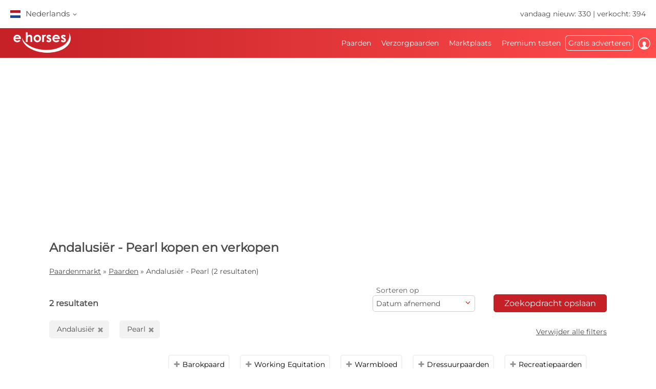

--- FILE ---
content_type: text/html; charset=utf-8
request_url: https://www.ehorses.nl/paardenkoop/andalusier.pearl.html
body_size: 53219
content:
<!DOCTYPE html>


<html lang="nl">
<head>
	<meta charset="UTF-8">
	
		<meta name="robots" content="index,follow" />
	

	<title>Andalusier Pearl  kopen en verkopen | ehorses.nl</title>
	<meta name="description" content="Andalusier&amp;#10004; Pearl&amp;#10004; &amp;#10004; kopen en verkopen&amp;#10004; Paarden kopen en paarden verkopen op de grootste paardenmarkt op internet" />
	<meta name="author" content="ehorses GmbH &amp; Co. KG" />
	<meta name="viewport" content="width=device-width, initial-scale=1, minimum-scale=1.0" />

	
	<meta property="og:image" content="https://www.ehorses.nl/grafiken/ehorses_logo_200x200.jpg" />
	<meta property="og:image:secure_url" content="https://www.ehorses.nl/grafiken/ehorses_logo_200x200.jpg" />
	<meta property="og:url" content="https://www.ehorses.nl/paardenkoop/andalusier.pearl.html" />
	<meta property="og:title" content="Andalusier Pearl  kopen en verkopen | ehorses.nl" />
	<meta property="og:type" content="website" />
	<meta property="og:description" content="Andalusier&amp;#10004; Pearl&amp;#10004; &amp;#10004; kopen en verkopen&amp;#10004; Paarden kopen en paarden verkopen op de grootste paardenmarkt op internet" />
	<meta property="fb:app_id" content="1383102931943086" />
	

	<link rel="canonical" href="https://www.ehorses.nl/paardenkoop/andalusier.pearl.html" />

	<link rel="apple-touch-icon" sizes="152x152" href="/favicon/apple-touch-icon-152x152.png" />
	<link rel="apple-touch-icon" sizes="144x144" href="/favicon/apple-touch-icon-144x144.png" />
	<link rel="apple-touch-icon" sizes="120x120" href="/favicon/apple-touch-icon-120x120.png" />
	<link rel="apple-touch-icon" sizes="114x114" href="/favicon/apple-touch-icon-114x114.png" />
	<link rel="apple-touch-icon" sizes="76x76" href="/favicon/apple-touch-icon-76x76.png" />
	<link rel="apple-touch-icon" sizes="72x72" href="/favicon/apple-touch-icon-72x72.png" />
	<link rel="apple-touch-icon" sizes="57x57" href="/favicon/apple-touch-icon-57x57.png" />
	<link rel="apple-touch-icon" href="/favicon/apple-touch-icon-precomposed.png" />
	<link rel="icon" type="image/png" href="/favicon/favicon-32.png" sizes="32x32" />
	<link rel="icon" type="image/png" href="/favicon/favicon-24.png" sizes="24x24" />
	<link rel="icon" type="image/png" href="/favicon/favicon-16.png" sizes="16x16" />
	<link rel="shortcut icon" href="/favicon/favicon.ico" />

	<link rel="preconnect" href="//media.ehorses.de" />
	<link rel="dns-prefetch" href="//media.ehorses.de" />
	<link rel="dns-prefetch" href="//www.googletagservices.com" />
	<link rel="dns-prefetch" href="//www.googletagmanager.com" />
	<link rel="dns-prefetch" href="//www.google-analytics.com" />
	

<link rel="alternate" hreflang="x-default" href="https://www.ehorses.com/buy-horse/andalusian.pearl.html"/>
<link rel="alternate" hreflang="de-DE" href="https://www.ehorses.de/pferdekauf/andalusier.pearl.html"/>
<link rel="alternate" hreflang="de-AT" href="https://www.ehorses.at/pferdekauf/andalusier.pearl.html"/>
<link rel="alternate" hreflang="de-CH" href="https://www.ehorses.ch/pferdekauf/andalusier.pearl.html"/>
<link rel="alternate" hreflang="de" href="https://www.ehorses.de/pferdekauf/andalusier.pearl.html"/>
<link rel="alternate" hreflang="nl-BE" href="https://www.ehorses.be/paardenkoop/andalusier.pearl.html"/>
<link rel="alternate" hreflang="nl" href="https://www.ehorses.nl/paardenkoop/andalusier.pearl.html"/>
<link rel="alternate" hreflang="en-GB" href="https://www.ehorses.co.uk/buy-horse/andalusian.pearl.html"/>
<link rel="alternate" hreflang="en-US" href="https://www.ehorses.com/buy-horse/andalusian.pearl.html"/>
<link rel="alternate" hreflang="en" href="https://www.ehorses.com/buy-horse/andalusian.pearl.html"/>
<link rel="alternate" hreflang="es" href="https://www.ehorses.es/comprar-caballo/andaluces.perla.html"/>
<link rel="alternate" hreflang="pl" href="https://www.ehorses.pl/kup-konia/konie-andaluzyjskie.perowa.html"/>

	<link rel="preload" href="/css/fonts/ehorsesfont.woff?v=3" as="font" crossorigin />
	<link rel="preload" href="/css/fonts/material-symbols-rounded.woff2" as="font" crossorigin />
	
	<link href="/bundles/styles/searchresults?v=7LQBWV8V5OK41F3oWfPoQ383tx8yAnR_tTfrthJB45k1" rel="stylesheet"/>

	
	
			<link rel="preload" href="https://cdn.ehorses.media/image/blur/eyecatcher/2f16c47c-8b86-4855-88c9-592887789d93.jpg" as="image" />
		
	
	<script type="text/javascript">dataLayer=[{
  "ehorses_site": "ehorses",
  "ehorses_discipline": [],
  "ehorses_type": [],
  "ehorses_zone": "ergebnisse",
  "ehorses_price": "",
  "ehorses_tld": "nl",
  "ehorses_lang": "nl",
  "ehorses_age": "",
  "ehorses_height": "",
  "ehorses_race": [
    "Andalusier"
  ],
  "ehorses_sex": "",
  "ehorses_user": "Basis",
  "ehorses_noAds": "0"
}];</script><script>(function(w,d,s,l,i){w[l]=w[l]||[];w[l].push({'gtm.start':new Date().getTime(),event:'gtm.js'});var f=d.getElementsByTagName(s)[0],j=d.createElement(s),dl=l!='dataLayer'?'&l='+l:'';j.async=true;j.src='https://www.googletagmanager.com/gtm.js?id='+i+dl;f.parentNode.insertBefore(j,f);})(window,document,'script','dataLayer','GTM-MGJGSL9V');</script>
	



	
	<script src="/js/ehorses.ppid.js" defer="defer"></script>
	
		<script defer = "defer" src=https://cdns.symplr.de/ehorses.nl/ehorses.js></script>
	

</head>

<body id="pages_searchresults" class="pages_searchresults">
	<noscript><iframe src="https://www.googletagmanager.com/ns.html?id=GTM-MGJGSL9V" height="0" width="0" style="display:none;visibility:hidden" title="Google Tagmanager"></iframe></noscript>

	<header>
	

<div id="headlinebar">
	


<div id="menueLang">
	<div class="flag nl">Nederlands <span class="iconfont fs12 va_mid">b</span></div>

	<div class="menueLangSub">
		
			<div class="language">
				<a href="https://www.ehorses.at/pferdekauf/andalusier.pearl.html" class="noline flag at">Deutsch</a>
			</div>
		
			<div class="language">
				<a href="https://www.ehorses.ch/pferdekauf/andalusier.pearl.html" class="noline flag ch">Deutsch</a>
			</div>
		
			<div class="language">
				<a href="https://www.ehorses.de/pferdekauf/andalusier.pearl.html" class="noline flag de">Deutsch</a>
			</div>
		
			<div class="language">
				<a href="https://www.ehorses.it" class="noline flag it">Italiano</a>
			</div>
		
			<div class="language">
				<a href="https://www.ehorses.pl/kup-konia/konie-andaluzyjskie.perowa.html" class="noline flag pl">Polski</a>
			</div>
		
			<div class="language">
				<a href="https://www.ehorses.com/buy-horse/andalusian.pearl.html" class="noline flag us">English</a>
			</div>
		
			<div class="language">
				<a href="https://www.ehorses.co.uk/buy-horse/andalusian.pearl.html" class="noline flag gb">English</a>
			</div>
		
			<div class="language">
				<a href="https://www.ehorses.be/paardenkoop/andalusier.pearl.html" class="noline flag be">Nederlands</a>
			</div>
		
			<div class="language">
				<a href="https://www.ehorses.es/comprar-caballo/andaluces.perla.html" class="noline flag es">Español</a>
			</div>
		
			<div class="language">
				<a href="https://www.ehorses.fr" class="noline flag fr">Français</a>
			</div>
		
	</div>
</div>

	<div class="rightPart">
		<a href="https://www.ehorses.nl/actuele-nieuwe-paarden.html" class="noline">vandaag nieuw: 330</a> | <a href="https://www.ehorses.nl/static/soldhorses" class="noline">verkocht: 394</a>
	</div>
</div>

<div id="pagenav" class="is-flyoutnav-ready">
	<div id="flyoutnav-veil" class="flyoutnav-veil is-flyoutnav-veil-ready"></div>	
	<nav id="menubar" class="flyoutnav ">
		<div id="naviClose" class="flyoutnav--close iconfont">H</div>
		<div class="rightPart">
			<ul id="menu">
	<li id="menuMainItem-1" class="menuItem">
		

		<a href="/"   data-eventcategory="Hauptmenue" data-eventaction="Paarden">
			Paarden

			
		</a>

		
			<div class="iconfont submenuIcon">b</div>

			<div class="submenu nodisplay">
				<div class="arrow"></div>

				
					<ul>
						
							<li>
                                <a id='ff45ed26-f56f-4913-8cc9-14a314fa1db7' href="/paarden-te-koop"   class="menuSubItem " data-eventcategory="Hauptmenue" data-eventaction="Paarden" data-eventlabel="Paarden te koop">
                                    Paarden te koop
	                                
                                </a>
								
							</li>
						
							<li>
                                <a id='e92bd387-1361-4e07-8074-bce17358d259' href="/paardenkoop/pony.html"   class="menuSubItem " data-eventcategory="Hauptmenue" data-eventaction="Paarden" data-eventlabel="Pony&#39;s">
                                    Pony's
	                                
                                </a>
								
							</li>
						
							<li>
                                <a id='a1b27156-72ee-4447-87ee-7737c41054c0' href="/veulen"   class="menuSubItem " data-eventcategory="Hauptmenue" data-eventaction="Paarden" data-eventlabel="Veulens">
                                    Veulens
	                                
                                </a>
								
							</li>
						
							<li>
                                <a id='64fdfb4e-180f-4210-8d1a-d93081983fbd' href="/dekhengst"   class="menuSubItem " data-eventcategory="Hauptmenue" data-eventaction="Paarden" data-eventlabel="Dekhengsten">
                                    Dekhengsten
	                                
                                </a>
								
							</li>
						
							<li>
                                <a id='f96eadac-b245-4072-b742-59f82ea41f9f' href="/paardenkoop/dressuurpaarden.html"   class="menuSubItem " data-eventcategory="Hauptmenue" data-eventaction="Paarden" data-eventlabel="Dressuurpaarden">
                                    Dressuurpaarden
	                                
                                </a>
								
							</li>
						
							<li>
                                <a id='8298996a-c6a0-496e-be8f-b265a8e72879' href="/paardenkoop/springpaarden.html"   class="menuSubItem " data-eventcategory="Hauptmenue" data-eventaction="Paarden" data-eventlabel="Springpaarden">
                                    Springpaarden
	                                
                                </a>
								
							</li>
						
							<li>
                                <a id='dbbd84e3-f247-4647-bb9f-dbe096936d11' href="/paardenkoop/westernpaarden.html"   class="menuSubItem " data-eventcategory="Hauptmenue" data-eventaction="Paarden" data-eventlabel="Westernpaarden">
                                    Westernpaarden
	                                
		                                <span class="iconfont iconAfter">d</span>
	                                
                                </a>
								
								<div class="subsubmenu nodisplay">
									<ul> 
										
										<li>
											<a id='cba2ba00-b96b-11f0-b664-a8a1592ff240' 
											   href="/paardenkoop/westernpaarden.html" 
												 
												 
											   class="menuSubItem " 
											   data-eventcategory="Hauptmenue" 
											   data-eventaction="Westernpaarden" 
											   data-eventlabel="Western Riding">
												Western Riding
											</a>
										</li>   
										
										<li>
											<a id='cba2bb91-b96b-11f0-b664-a8a1592ff240' 
											   href="/paardenkoop/reining.html" 
												 
												 
											   class="menuSubItem " 
											   data-eventcategory="Hauptmenue" 
											   data-eventaction="Westernpaarden" 
											   data-eventlabel="Reining">
												Reining
											</a>
										</li>   
										
										<li>
											<a id='cba2bd1b-b96b-11f0-b664-a8a1592ff240' 
											   href="/paardenkoop/cowhorses.html" 
												 
												 
											   class="menuSubItem " 
											   data-eventcategory="Hauptmenue" 
											   data-eventaction="Westernpaarden" 
											   data-eventlabel="Cowhorse">
												Cowhorse
											</a>
										</li>   
										
										<li>
											<a id='cba2bea4-b96b-11f0-b664-a8a1592ff240' 
											   href="/paardenkoop/cuttinghorses.html" 
												 
												 
											   class="menuSubItem " 
											   data-eventcategory="Hauptmenue" 
											   data-eventaction="Westernpaarden" 
											   data-eventlabel="Cutting">
												Cutting
											</a>
										</li>   
										
										<li>
											<a id='cba2c02e-b96b-11f0-b664-a8a1592ff240' 
											   href="/paardenkoop/pleasurehorses.html" 
												 
												 
											   class="menuSubItem " 
											   data-eventcategory="Hauptmenue" 
											   data-eventaction="Westernpaarden" 
											   data-eventlabel="Western Pleasure">
												Western Pleasure
											</a>
										</li>   
										
										<li>
											<a id='cba2c1b7-b96b-11f0-b664-a8a1592ff240' 
											   href="/paardenkoop/trailhorses.html" 
												 
												 
											   class="menuSubItem " 
											   data-eventcategory="Hauptmenue" 
											   data-eventaction="Westernpaarden" 
											   data-eventlabel="Trail">
												Trail
											</a>
										</li>   
										
										<li>
											<a id='cba2c340-b96b-11f0-b664-a8a1592ff240' 
											   href="/paardenkoop/ranch-riding-horses.html" 
												 
												 
											   class="menuSubItem " 
											   data-eventcategory="Hauptmenue" 
											   data-eventaction="Westernpaarden" 
											   data-eventlabel="Versatility Ranch Horse">
												Versatility Ranch Horse
											</a>
										</li>   
										
									</ul>
								</div>
								
							</li>
						
							<li>
                                <a id='5c495174-d322-463a-ad3c-e7ecfb8e11cc' href="/paardenkoop/voltigepaarden.html"   class="menuSubItem " data-eventcategory="Hauptmenue" data-eventaction="Paarden" data-eventlabel="Voltigeerpaard">
                                    Voltigeerpaard
	                                
                                </a>
								
							</li>
						
							<li>
                                <a id='1c20fb61-45c1-4fad-8f9c-1d82a4b8eaac' href="/paardenkoop/recreatiepaarden.html"   class="menuSubItem " data-eventcategory="Hauptmenue" data-eventaction="Paarden" data-eventlabel="Recreatiepaarden">
                                    Recreatiepaarden
	                                
                                </a>
								
							</li>
						
							<li>
                                <a id='4d748682-2680-46c4-bbe8-828e43bffada' href="/topsellersearch"   class="menuSubItem " data-eventcategory="Hauptmenue" data-eventaction="Paarden" data-eventlabel="Verkopers">
                                    Verkopers
	                                
                                </a>
								
							</li>
						
							<li>
                                <a id='5bd7c34a-6a2b-4f58-8fee-5c16811adcc7' href="/horse/choosetype"   class="menuSubItem fwbold fw-bold" data-eventcategory="Hauptmenue" data-eventaction="Paarden" data-eventlabel="Advertentie plaatsen">
                                    Advertentie plaatsen
	                                
                                </a>
								
							</li>
						
					</ul>
				
			</div>
		
	</li>

	<li id="menuMainItem-2" class="menuItem">
		

		<a href="/horse-share"   data-eventcategory="Hauptmenue" data-eventaction="Verzorgpaarden">
			Verzorgpaarden

			
		</a>

		
			<div class="iconfont submenuIcon">b</div>

			<div class="submenu nodisplay">
				<div class="arrow"></div>

				
					<ul>
						
							<li>
                                <a id='7129fa17-a3c5-465b-9254-f8cb54105a65' href="/horse-share/ruiter-zoekt-paard"   class="menuSubItem " data-eventcategory="Hauptmenue" data-eventaction="Verzorgpaarden" data-eventlabel="Ruiter zoekt paard">
                                    Ruiter zoekt paard
	                                
                                </a>
								
							</li>
						
							<li>
                                <a id='c4589b4a-8e00-475d-80e4-91b6e6c6f350' href="/horse-share/paard-zoekt-ruiter"   class="menuSubItem " data-eventcategory="Hauptmenue" data-eventaction="Verzorgpaarden" data-eventlabel="Paard zoekt ruiter">
                                    Paard zoekt ruiter
	                                
                                </a>
								
							</li>
						
							<li>
                                <a id='159364d9-ce81-4c3a-b5fe-6e4cae8b82c6' href="/horse/create?type=4"   class="menuSubItem " data-eventcategory="Hauptmenue" data-eventaction="Verzorgpaarden" data-eventlabel="Advertentie plaatsen">
                                    Advertentie plaatsen
	                                
                                </a>
								
							</li>
						
					</ul>
				
			</div>
		
	</li>

	<li id="menuMainItem-7" class="menuItem">
		

		<a href="/tweedehands-marktplaats"   data-eventcategory="Hauptmenue" data-eventaction="Marktplaats">
			Marktplaats

			
		</a>

		
			<div class="iconfont submenuIcon">b</div>

			<div class="submenu nodisplay">
				<div class="arrow"></div>

				
					<ul>
						
							<li>
                                <a id='7a85cfb4-18fc-4800-b4eb-38d01a1954bf' href="/tweedehands-marktplaats/paarden"   class="menuSubItem " data-eventcategory="Hauptmenue" data-eventaction="Marktplaats" data-eventlabel="Voor het Paard">
                                    Voor het Paard
	                                
                                </a>
								
							</li>
						
							<li>
                                <a id='d6196e44-b30c-4b25-8103-d790ecb6018c' href="/tweedehands-marktplaats/ruiter"   class="menuSubItem " data-eventcategory="Hauptmenue" data-eventaction="Marktplaats" data-eventlabel="Voor de Ruiter">
                                    Voor de Ruiter
	                                
                                </a>
								
							</li>
						
							<li>
                                <a id='035b9e20-a3a5-4d9d-a6b0-80660d3f1a59' href="/tweedehands-marktplaats/stal"   class="menuSubItem " data-eventcategory="Hauptmenue" data-eventaction="Marktplaats" data-eventlabel="Rondom de stal">
                                    Rondom de stal
	                                
                                </a>
								
							</li>
						
							<li>
                                <a id='04feae5c-9b0a-4f50-97fa-a12458091945' href="/tweedehands-marktplaats/koets-en-rijtuigen"   class="menuSubItem " data-eventcategory="Hauptmenue" data-eventaction="Marktplaats" data-eventlabel="Koets en rijtuigen">
                                    Koets en rijtuigen
	                                
                                </a>
								
							</li>
						
							<li>
                                <a id='03E29A51-7DA6-4013-8A6C-C9FAA72E6707' href="/tweedehands-marktplaats/landbouwmachines"   class="menuSubItem " data-eventcategory="Hauptmenue" data-eventaction="Marktplaats" data-eventlabel="Landbouwmachines">
                                    Landbouwmachines
	                                
                                </a>
								
							</li>
						
							<li>
                                <a id='af460c49-67ed-4a2f-a27c-c069b5c5a0e4' href="/tweedehands-marktplaats/stal/vastgoed"   class="menuSubItem " data-eventcategory="Hauptmenue" data-eventaction="Marktplaats" data-eventlabel="Hippisch Vastgoed">
                                    Hippisch Vastgoed
	                                
                                </a>
								
							</li>
						
							<li>
                                <a id='73e11250-0827-4ff7-8d46-b7e6c09d88e0' href="/tweedehands-marktplaats/vacatures"   class="menuSubItem " data-eventcategory="Hauptmenue" data-eventaction="Marktplaats" data-eventlabel="Vacatures">
                                    Vacatures
	                                
                                </a>
								
							</li>
						
							<li>
                                <a id='383b8e3c-fdcb-4f7c-9ac4-44ffdf1486bd' href="/tweedehands-marktplaats/stallen-te-huur"   class="menuSubItem " data-eventcategory="Hauptmenue" data-eventaction="Marktplaats" data-eventlabel="Stallen te huur">
                                    Stallen te huur
	                                
                                </a>
								
							</li>
						
							<li>
                                <a id='701b9deb-1c24-44bc-b416-a227d60e6552' href="/tweedehands-marktplaats/ruitervakanties"   class="menuSubItem " data-eventcategory="Hauptmenue" data-eventaction="Marktplaats" data-eventlabel="Ruitervakanties">
                                    Ruitervakanties
	                                
                                </a>
								
							</li>
						
							<li>
                                <a id='2bb30b3b-bb40-474f-b7c7-bb91954814a3' href="/tweedehands-marktplaats/meer-dieren"   class="menuSubItem " data-eventcategory="Hauptmenue" data-eventaction="Marktplaats" data-eventlabel="Overige dieren">
                                    Overige dieren
	                                
                                </a>
								
							</li>
						
							<li>
                                <a id='ce442e7f-0ea6-488d-8f77-99d5de4f1067' href="/tweedehands-marktplaats/form"   class="menuSubItem fwbold fw-bold" data-eventcategory="Hauptmenue" data-eventaction="Marktplaats" data-eventlabel="Advertentie plaatsen">
                                    Advertentie plaatsen
	                                
                                </a>
								
							</li>
						
					</ul>
				
			</div>
		
	</li>

	<li id="menuMainItem-12" class="menuItem onlyTM showIcon showAlways">
		

		<a href="/premium/info"   data-eventcategory="Hauptmenue" data-eventaction="Premium testen">
			
				<span class="iconfont iconBefore">&#xe091;</span>
			Premium testen

			
				<span class="iconfont iconAfter">&#xe091;</span>
			
		</a>

		
	</li>

	<li id="menuMainItem-13" class="menuItem mobileOnly">
		

		<a href="https://info.ehorses.de/prices/prijzen" target='_blank'  data-eventcategory="Hauptmenue" data-eventaction="Prijsoverzicht">
			Prijsoverzicht

			
		</a>

		
	</li>

	<li id="menuMainItem-4" class="menuItem menu-link-choose-type showAlways">
		

		<a href="/horse/choosetype"   data-eventcategory="Hauptmenue" data-eventaction="Gratis adverteren">
			Gratis adverteren

			
		</a>

		
			<div class="iconfont submenuIcon">b</div>

			<div class="submenu nodisplay">
				<div class="arrow"></div>

				
					<ul>
						
							<li>
                                <a id='7d7b9b85-0c22-412f-90ec-e4a53819d3b5' href="/horse/choosetype"   class="menuSubItem fwbold fw-bold" data-eventcategory="Hauptmenue" data-eventaction="Gratis adverteren" data-eventlabel="Advertentie plaatsen">
                                    Advertentie plaatsen
	                                
                                </a>
								
							</li>
						
							<li>
                                <a id='c3ce4ab6-89fe-4c50-857e-dddade84eeb9' href="/premium/info"   class="menuSubItem navTipp" data-eventcategory="Hauptmenue" data-eventaction="Gratis adverteren" data-eventlabel="Premium verkoper worden &lt;span class=&#39;bg-secondary fc-white sizeS&#39;&gt;Tipp!&lt;/span&gt;">
                                    Premium verkoper worden <span class='bg-secondary fc-white sizeS'>Tipp!</span>
	                                
                                </a>
								
							</li>
						
							<li>
                                <a id='41200912-9261-4cc1-9fda-b1aa8566d76b' href="https://info.ehorses.de/prices/prijzen" target='_blank'  class="menuSubItem desktopOnly" data-eventcategory="Hauptmenue" data-eventaction="Gratis adverteren" data-eventlabel="Prijsoverzicht">
                                    Prijsoverzicht
	                                
                                </a>
								
							</li>
						
					</ul>
				
			</div>
		
	</li>

	<li id="menuMainItem-6" class="menuItem showIcon showAlways">
		
			<div id="myEhorsesAllNotifications" class="new-note"></div>
		

		<a href="/myehorses/index"   data-eventcategory="Hauptmenue" data-eventaction="Inloggen">
			
				<span class="iconfont iconBefore">&#xe093;</span>
			Inloggen

			
					<div class="sublogin">hier inloggen</div>
				
		</a>

		
	</li>
</ul>
		</div>
		
        <div id="menubarMenu" class="mobileOnly">
		    <div id="misc" class="p10 w100pro mt30">
			    <a href="/horse/choosetype" class="btnPetrol">Advertentie plaatsen</a>
		    </div>
	        
	        
                <div id="mobileLogin" class="p10 w100pro ">
            		<a href="https://www.ehorses.nl/account/login?ref=" class="btnGreyInv">Aanmelden</a>
            	</div>
            
	        
            <ul id="mobileMenu" class="mobileOnly">
	<li id="menuMainItem-14" class="menuItem category mobileOnly ">
		<a href="/myehorses/index"  class='red'  data-eventcategory="Hauptmenue" data-eventaction="Mijn ehorses">
			Mijn ehorses

			
		</a>
	
		
			<div class="iconfont submenuIcon navArrow">b</div>

			<div class="submenu nodisplay">
				<div class="arrow"></div>

				
					<ul class="mobileMenuList">
						
								<li>
									<a id='e2d8bf3a-0624-4b8e-bfab-57c50b7ad8b8' 
										href="/horse/choosetype" 
										 
										 
										class="myehorsessubitem" 
										data-eventcategory="Hauptmenue" 
										data-eventaction="Mijn ehorses" 
										data-eventlabel="Advertentie plaatsen">
										Advertentie plaatsen
									</a>
									
								</li>
						
								<li>
									<a id='6f832057-92a2-41c2-a241-a016f5d4cc0f' 
										href="/myehorses/adverts" 
										 
										 
										class="myehorsessubitem" 
										data-eventcategory="Hauptmenue" 
										data-eventaction="Mijn ehorses" 
										data-eventlabel="Mijn advertenties">
										Mijn advertenties
									</a>
									
								</li>
						
								<li>
									<a id='myEhorsesMessagesMobile' 
										href="/myehorses/messages" 
										 
										 
										class="myehorsessubitem" 
										data-eventcategory="Hauptmenue" 
										data-eventaction="Mijn ehorses" 
										data-eventlabel="Mijn berichten">
										Mijn berichten
									</a>
									
								</li>
						
								<li>
									<a id='ac94c12e-6a98-4c87-8aa5-2b368df2cf58' 
										href="/myehorses/watchlist" 
										 
										 
										class="myehorsessubitem" 
										data-eventcategory="Hauptmenue" 
										data-eventaction="Mijn ehorses" 
										data-eventlabel="Mijn favorieten">
										Mijn favorieten
									</a>
									
								</li>
						
								<li>
									<a id='2acfb68d-da32-46ae-a769-7e5e078bc2a5' 
										href="/myehorses/management?submenu=pd" 
										 
										 
										class="myehorsessubitem" 
										data-eventcategory="Hauptmenue" 
										data-eventaction="Mijn ehorses" 
										data-eventlabel="Mijn account">
										Mijn account
									</a>
									
								</li>
						
								<li>
									<a id='a61f557e-6df8-4310-a091-7d5be81abb5c' 
										href="/account/login" 
										 
										 
										class="fwbold fw-bold myehorsessubitem" 
										data-eventcategory="Hauptmenue" 
										data-eventaction="Mijn ehorses" 
										data-eventlabel="Inloggen">
										Inloggen
									</a>
									
								</li>
						
					</ul>
				
			</div>
		
	</li>


<li class="category">Zoeken</li>


	<li id="menuMainItem-1" class="menuItem ">
		<a href="/"    data-eventcategory="Hauptmenue" data-eventaction="Paarden">
			Paarden

			
		</a>
	
		
			<div class="iconfont submenuIcon navArrow">b</div>

			<div class="submenu nodisplay">
				<div class="arrow"></div>

				
					<ul class="mobileMenuList">
						
								<li>
									<a id='ff45ed26-f56f-4913-8cc9-14a314fa1db7' 
										href="/paarden-te-koop" 
										 
										 
										class="" 
										data-eventcategory="Hauptmenue" 
										data-eventaction="Paarden" 
										data-eventlabel="Paarden te koop">
										Paarden te koop
									</a>
									
								</li>
						
								<li>
									<a id='e92bd387-1361-4e07-8074-bce17358d259' 
										href="/paardenkoop/pony.html" 
										 
										 
										class="" 
										data-eventcategory="Hauptmenue" 
										data-eventaction="Paarden" 
										data-eventlabel="Pony&#39;s">
										Pony's
									</a>
									
								</li>
						
								<li>
									<a id='a1b27156-72ee-4447-87ee-7737c41054c0' 
										href="/veulen" 
										 
										 
										class="" 
										data-eventcategory="Hauptmenue" 
										data-eventaction="Paarden" 
										data-eventlabel="Veulens">
										Veulens
									</a>
									
								</li>
						
								<li>
									<a id='64fdfb4e-180f-4210-8d1a-d93081983fbd' 
										href="/dekhengst" 
										 
										 
										class="" 
										data-eventcategory="Hauptmenue" 
										data-eventaction="Paarden" 
										data-eventlabel="Dekhengsten">
										Dekhengsten
									</a>
									
								</li>
						
								<li>
									<a id='f96eadac-b245-4072-b742-59f82ea41f9f' 
										href="/paardenkoop/dressuurpaarden.html" 
										 
										 
										class="" 
										data-eventcategory="Hauptmenue" 
										data-eventaction="Paarden" 
										data-eventlabel="Dressuurpaarden">
										Dressuurpaarden
									</a>
									
								</li>
						
								<li>
									<a id='8298996a-c6a0-496e-be8f-b265a8e72879' 
										href="/paardenkoop/springpaarden.html" 
										 
										 
										class="" 
										data-eventcategory="Hauptmenue" 
										data-eventaction="Paarden" 
										data-eventlabel="Springpaarden">
										Springpaarden
									</a>
									
								</li>
						
								<li>
									<a id='dbbd84e3-f247-4647-bb9f-dbe096936d11' 
										href="/paardenkoop/westernpaarden.html" 
										 
										 
										class="" 
										data-eventcategory="Hauptmenue" 
										data-eventaction="Paarden" 
										data-eventlabel="Westernpaarden">
										Westernpaarden
									</a>
									
										<div class="iconfont subsubmenuIcon navArrow">b</div>
										<div class="subsubmenu nodisplay">
	                                        <div class="arrow"></div>
											<ul class="mobileMenuList">
											
												<li>
													<a id='cba2ba00-b96b-11f0-b664-a8a1592ff240' 
		                                                href="/paardenkoop/westernpaarden.html" 
		                                                 
		                                                 
		                                                class="" 
		                                                data-eventcategory="Hauptmenue" 
		                                                data-eventaction="Paarden" 
		                                                data-eventlabel="Western Riding">
		                                                Western Riding
	                                                </a>
												</li>
											
												<li>
													<a id='cba2bb91-b96b-11f0-b664-a8a1592ff240' 
		                                                href="/paardenkoop/reining.html" 
		                                                 
		                                                 
		                                                class="" 
		                                                data-eventcategory="Hauptmenue" 
		                                                data-eventaction="Paarden" 
		                                                data-eventlabel="Reining">
		                                                Reining
	                                                </a>
												</li>
											
												<li>
													<a id='cba2bd1b-b96b-11f0-b664-a8a1592ff240' 
		                                                href="/paardenkoop/cowhorses.html" 
		                                                 
		                                                 
		                                                class="" 
		                                                data-eventcategory="Hauptmenue" 
		                                                data-eventaction="Paarden" 
		                                                data-eventlabel="Cowhorse">
		                                                Cowhorse
	                                                </a>
												</li>
											
												<li>
													<a id='cba2bea4-b96b-11f0-b664-a8a1592ff240' 
		                                                href="/paardenkoop/cuttinghorses.html" 
		                                                 
		                                                 
		                                                class="" 
		                                                data-eventcategory="Hauptmenue" 
		                                                data-eventaction="Paarden" 
		                                                data-eventlabel="Cutting">
		                                                Cutting
	                                                </a>
												</li>
											
												<li>
													<a id='cba2c02e-b96b-11f0-b664-a8a1592ff240' 
		                                                href="/paardenkoop/pleasurehorses.html" 
		                                                 
		                                                 
		                                                class="" 
		                                                data-eventcategory="Hauptmenue" 
		                                                data-eventaction="Paarden" 
		                                                data-eventlabel="Western Pleasure">
		                                                Western Pleasure
	                                                </a>
												</li>
											
												<li>
													<a id='cba2c1b7-b96b-11f0-b664-a8a1592ff240' 
		                                                href="/paardenkoop/trailhorses.html" 
		                                                 
		                                                 
		                                                class="" 
		                                                data-eventcategory="Hauptmenue" 
		                                                data-eventaction="Paarden" 
		                                                data-eventlabel="Trail">
		                                                Trail
	                                                </a>
												</li>
											
												<li>
													<a id='cba2c340-b96b-11f0-b664-a8a1592ff240' 
		                                                href="/paardenkoop/ranch-riding-horses.html" 
		                                                 
		                                                 
		                                                class="" 
		                                                data-eventcategory="Hauptmenue" 
		                                                data-eventaction="Paarden" 
		                                                data-eventlabel="Versatility Ranch Horse">
		                                                Versatility Ranch Horse
	                                                </a>
												</li>
											
											</ul>
										</div>
									
								</li>
						
								<li>
									<a id='5c495174-d322-463a-ad3c-e7ecfb8e11cc' 
										href="/paardenkoop/voltigepaarden.html" 
										 
										 
										class="" 
										data-eventcategory="Hauptmenue" 
										data-eventaction="Paarden" 
										data-eventlabel="Voltigeerpaard">
										Voltigeerpaard
									</a>
									
								</li>
						
								<li>
									<a id='1c20fb61-45c1-4fad-8f9c-1d82a4b8eaac' 
										href="/paardenkoop/recreatiepaarden.html" 
										 
										 
										class="" 
										data-eventcategory="Hauptmenue" 
										data-eventaction="Paarden" 
										data-eventlabel="Recreatiepaarden">
										Recreatiepaarden
									</a>
									
								</li>
						
								<li>
									<a id='4d748682-2680-46c4-bbe8-828e43bffada' 
										href="/topsellersearch" 
										 
										 
										class="" 
										data-eventcategory="Hauptmenue" 
										data-eventaction="Paarden" 
										data-eventlabel="Verkopers">
										Verkopers
									</a>
									
								</li>
						
								<li>
									<a id='5bd7c34a-6a2b-4f58-8fee-5c16811adcc7' 
										href="/horse/choosetype" 
										 
										 
										class="fwbold fw-bold" 
										data-eventcategory="Hauptmenue" 
										data-eventaction="Paarden" 
										data-eventlabel="Advertentie plaatsen">
										Advertentie plaatsen
									</a>
									
								</li>
						
					</ul>
				
			</div>
		
	</li>

	<li id="menuMainItem-2" class="menuItem ">
		<a href="/horse-share"    data-eventcategory="Hauptmenue" data-eventaction="Verzorgpaarden">
			Verzorgpaarden

			
		</a>
	
		
			<div class="iconfont submenuIcon navArrow">b</div>

			<div class="submenu nodisplay">
				<div class="arrow"></div>

				
					<ul class="mobileMenuList">
						
								<li>
									<a id='7129fa17-a3c5-465b-9254-f8cb54105a65' 
										href="/horse-share/ruiter-zoekt-paard" 
										 
										 
										class="" 
										data-eventcategory="Hauptmenue" 
										data-eventaction="Verzorgpaarden" 
										data-eventlabel="Ruiter zoekt paard">
										Ruiter zoekt paard
									</a>
									
								</li>
						
								<li>
									<a id='c4589b4a-8e00-475d-80e4-91b6e6c6f350' 
										href="/horse-share/paard-zoekt-ruiter" 
										 
										 
										class="" 
										data-eventcategory="Hauptmenue" 
										data-eventaction="Verzorgpaarden" 
										data-eventlabel="Paard zoekt ruiter">
										Paard zoekt ruiter
									</a>
									
								</li>
						
								<li>
									<a id='159364d9-ce81-4c3a-b5fe-6e4cae8b82c6' 
										href="/horse/create?type=4" 
										 
										 
										class="" 
										data-eventcategory="Hauptmenue" 
										data-eventaction="Verzorgpaarden" 
										data-eventlabel="Advertentie plaatsen">
										Advertentie plaatsen
									</a>
									
								</li>
						
					</ul>
				
			</div>
		
	</li>

	<li id="menuMainItem-7" class="menuItem ">
		<a href="/tweedehands-marktplaats"    data-eventcategory="Hauptmenue" data-eventaction="Marktplaats">
			Marktplaats

			
		</a>
	
		
			<div class="iconfont submenuIcon navArrow">b</div>

			<div class="submenu nodisplay">
				<div class="arrow"></div>

				
					<ul class="mobileMenuList">
						
								<li>
									<a id='7a85cfb4-18fc-4800-b4eb-38d01a1954bf' 
										href="/tweedehands-marktplaats/paarden" 
										 
										 
										class="" 
										data-eventcategory="Hauptmenue" 
										data-eventaction="Marktplaats" 
										data-eventlabel="Voor het Paard">
										Voor het Paard
									</a>
									
								</li>
						
								<li>
									<a id='d6196e44-b30c-4b25-8103-d790ecb6018c' 
										href="/tweedehands-marktplaats/ruiter" 
										 
										 
										class="" 
										data-eventcategory="Hauptmenue" 
										data-eventaction="Marktplaats" 
										data-eventlabel="Voor de Ruiter">
										Voor de Ruiter
									</a>
									
								</li>
						
								<li>
									<a id='035b9e20-a3a5-4d9d-a6b0-80660d3f1a59' 
										href="/tweedehands-marktplaats/stal" 
										 
										 
										class="" 
										data-eventcategory="Hauptmenue" 
										data-eventaction="Marktplaats" 
										data-eventlabel="Rondom de stal">
										Rondom de stal
									</a>
									
								</li>
						
								<li>
									<a id='04feae5c-9b0a-4f50-97fa-a12458091945' 
										href="/tweedehands-marktplaats/koets-en-rijtuigen" 
										 
										 
										class="" 
										data-eventcategory="Hauptmenue" 
										data-eventaction="Marktplaats" 
										data-eventlabel="Koets en rijtuigen">
										Koets en rijtuigen
									</a>
									
								</li>
						
								<li>
									<a id='03E29A51-7DA6-4013-8A6C-C9FAA72E6707' 
										href="/tweedehands-marktplaats/landbouwmachines" 
										 
										 
										class="" 
										data-eventcategory="Hauptmenue" 
										data-eventaction="Marktplaats" 
										data-eventlabel="Landbouwmachines">
										Landbouwmachines
									</a>
									
								</li>
						
								<li>
									<a id='af460c49-67ed-4a2f-a27c-c069b5c5a0e4' 
										href="/tweedehands-marktplaats/stal/vastgoed" 
										 
										 
										class="" 
										data-eventcategory="Hauptmenue" 
										data-eventaction="Marktplaats" 
										data-eventlabel="Hippisch Vastgoed">
										Hippisch Vastgoed
									</a>
									
								</li>
						
								<li>
									<a id='73e11250-0827-4ff7-8d46-b7e6c09d88e0' 
										href="/tweedehands-marktplaats/vacatures" 
										 
										 
										class="" 
										data-eventcategory="Hauptmenue" 
										data-eventaction="Marktplaats" 
										data-eventlabel="Vacatures">
										Vacatures
									</a>
									
								</li>
						
								<li>
									<a id='383b8e3c-fdcb-4f7c-9ac4-44ffdf1486bd' 
										href="/tweedehands-marktplaats/stallen-te-huur" 
										 
										 
										class="" 
										data-eventcategory="Hauptmenue" 
										data-eventaction="Marktplaats" 
										data-eventlabel="Stallen te huur">
										Stallen te huur
									</a>
									
								</li>
						
								<li>
									<a id='701b9deb-1c24-44bc-b416-a227d60e6552' 
										href="/tweedehands-marktplaats/ruitervakanties" 
										 
										 
										class="" 
										data-eventcategory="Hauptmenue" 
										data-eventaction="Marktplaats" 
										data-eventlabel="Ruitervakanties">
										Ruitervakanties
									</a>
									
								</li>
						
								<li>
									<a id='2bb30b3b-bb40-474f-b7c7-bb91954814a3' 
										href="/tweedehands-marktplaats/meer-dieren" 
										 
										 
										class="" 
										data-eventcategory="Hauptmenue" 
										data-eventaction="Marktplaats" 
										data-eventlabel="Overige dieren">
										Overige dieren
									</a>
									
								</li>
						
								<li>
									<a id='ce442e7f-0ea6-488d-8f77-99d5de4f1067' 
										href="/tweedehands-marktplaats/form" 
										 
										 
										class="fwbold fw-bold" 
										data-eventcategory="Hauptmenue" 
										data-eventaction="Marktplaats" 
										data-eventlabel="Advertentie plaatsen">
										Advertentie plaatsen
									</a>
									
								</li>
						
					</ul>
				
			</div>
		
	</li>


<li class="category">Adverteren</li>


	<li id="menuMainItem-4" class="menuItem menu-link-choose-type showAlways ">
		<a href="/horse/choosetype"    data-eventcategory="Hauptmenue" data-eventaction="Gratis adverteren">
			Gratis adverteren

			
		</a>
	
		
			<div class="iconfont submenuIcon navArrow">b</div>

			<div class="submenu nodisplay">
				<div class="arrow"></div>

				
					<ul class="mobileMenuList">
						
								<li>
									<a id='7d7b9b85-0c22-412f-90ec-e4a53819d3b5' 
										href="/horse/choosetype" 
										 
										 
										class="fwbold fw-bold" 
										data-eventcategory="Hauptmenue" 
										data-eventaction="Gratis adverteren" 
										data-eventlabel="Advertentie plaatsen">
										Advertentie plaatsen
									</a>
									
								</li>
						
								<li>
									<a id='c3ce4ab6-89fe-4c50-857e-dddade84eeb9' 
										href="/premium/info" 
										 
										 
										class="navTipp" 
										data-eventcategory="Hauptmenue" 
										data-eventaction="Gratis adverteren" 
										data-eventlabel="Premium verkoper worden &lt;span class=&#39;bg-secondary fc-white sizeS&#39;&gt;Tipp!&lt;/span&gt;">
										Premium verkoper worden <span class='bg-secondary fc-white sizeS'>Tipp!</span>
									</a>
									
								</li>
						
								<li>
									<a id='41200912-9261-4cc1-9fda-b1aa8566d76b' 
										href="https://info.ehorses.de/prices/prijzen" 
										target='_blank' 
										 
										class="desktopOnly" 
										data-eventcategory="Hauptmenue" 
										data-eventaction="Gratis adverteren" 
										data-eventlabel="Prijsoverzicht">
										Prijsoverzicht
									</a>
									
								</li>
						
					</ul>
				
			</div>
		
	</li>

	<li id="menuMainItem-13" class="menuItem mobileOnly ">
		<a href="https://info.ehorses.de/prices/prijzen" target='_blank'   data-eventcategory="Hauptmenue" data-eventaction="Prijsoverzicht">
			Prijsoverzicht

			
		</a>
	
		
	</li>

	<li id="menuMainItem-12" class="menuItem onlyTM showIcon showAlways ">
		<a href="/premium/info"    data-eventcategory="Hauptmenue" data-eventaction="Premium testen">
			Premium testen

			
		</a>
	
		
			<span class="iconfont iconAfter">&#xe091;</span>
		
	</li>
</ul>
        </div>		

        <div id="language" Class="mobileOnly p10">
            


<div id="menueLang">
	<div class="flag nl">Nederlands <span class="iconfont fs12 va_mid">b</span></div>

	<div class="menueLangSub">
		
			<div class="language">
				<a href="https://www.ehorses.at/pferdekauf/andalusier.pearl.html" class="noline flag at">Deutsch</a>
			</div>
		
			<div class="language">
				<a href="https://www.ehorses.ch/pferdekauf/andalusier.pearl.html" class="noline flag ch">Deutsch</a>
			</div>
		
			<div class="language">
				<a href="https://www.ehorses.de/pferdekauf/andalusier.pearl.html" class="noline flag de">Deutsch</a>
			</div>
		
			<div class="language">
				<a href="https://www.ehorses.it" class="noline flag it">Italiano</a>
			</div>
		
			<div class="language">
				<a href="https://www.ehorses.pl/kup-konia/konie-andaluzyjskie.perowa.html" class="noline flag pl">Polski</a>
			</div>
		
			<div class="language">
				<a href="https://www.ehorses.com/buy-horse/andalusian.pearl.html" class="noline flag us">English</a>
			</div>
		
			<div class="language">
				<a href="https://www.ehorses.co.uk/buy-horse/andalusian.pearl.html" class="noline flag gb">English</a>
			</div>
		
			<div class="language">
				<a href="https://www.ehorses.be/paardenkoop/andalusier.pearl.html" class="noline flag be">Nederlands</a>
			</div>
		
			<div class="language">
				<a href="https://www.ehorses.es/comprar-caballo/andaluces.perla.html" class="noline flag es">Español</a>
			</div>
		
			<div class="language">
				<a href="https://www.ehorses.fr" class="noline flag fr">Français</a>
			</div>
		
	</div>
</div>
        </div>
	</nav>
</div>


	<div id="headerbar" class="bg_primary_gradient_linear">
		
			<a href="javascript:void(0);" id="backButton" class="iconfont">c</a>
		

		<a href="/" class="logo iconfont white">&#xe05e;</a>

		
			<a href="/myehorses/index" class="flexitem iconfont white" id="myehorsesIcon">&#xe093;</a> 
		
		<div class="navi flexitem">
			<div class="icon">
				<span></span>
				<span></span>
				<span></span>
			</div>

			<div class="text">Menu</div>
		</div>
	</div>

	</header>

	<main>

	
    
    
    <div>
        
			<div id="ehorses.nl_bb_1" class="ehorses_bb_1"></div>
		
	</div>
	

    
	
	
	
		<div class="contblock posrel seo-text-top">
            <h1>Andalusiër - Pearl kopen en verkopen</h1>
				<div class="more-seo lh26">Lees meer <span class="iconfont va_top">b</span></div>
			
        </div>
	

		<div class="contblock posrel flex flex-column" id="main-container">
		
<div class="breadcrumb mx0 mb20 mt15">
	<div class="l">
	<a href="https://www.ehorses.nl">Paardenmarkt</a>
		
			&raquo;
		<a href="https://www.ehorses.nl/paarden-te-koop">Paarden</a>
		
			&raquo;
		
			<span>Andalusiër - Pearl (2 resultaten)</span>
		
	</div>
	
		<script type="application/ld+json">
			{"@context":"https://schema.org/","@type":"BreadcrumbList","itemListElement":[{"@type":"ListItem","name":"Paardenmarkt","item":"https://www.ehorses.nl","position":1},{"@type":"ListItem","name":"Paarden","item":"https://www.ehorses.nl/paarden-te-koop","position":2},{"@type":"ListItem","name":"Andalusi\u00EBr - Pearl","item":"https://www.ehorses.nl/paardenkoop/andalusier.pearl.html","position":3}]}
		</script>
	
</div>




<div id="searchOptions" class="sticky-searchoptions">
    <div class="filterHeader desktop-only">
        <div class="sizeL fwbold">2 resultaten</div>
    </div>
    <div class="button-filter-input">
        <div class="option dropdown-input sortdropdown2 mr0" onmouseover="msort('asort', 'msort')" onmouseout="msorthide('asort', 'msort')">
            <div class="option sortByText optinalOption desktop-only">Sorteren op</div>
            <a id="asort" class="asort2" href="javascript:void(0);">Datum afnemend <span class="iconfont">b</span></a>
            <div id="msort" class="msort2 truncate mt10" onmouseover="msort('asort', 'msort')" onmouseout="msorthide('asort', 'msort')">
                <div id="msortClose" class="msort--close float_right fwbold iconfont">H</div>
                <span data-href="/search?dum=dum&farbe=37&typ=64&currency=EUR&inserate=9&sortierung=datum desc&seite=1" class="prgLink"><span class="iconfont">e</span>Datum afnemend</span><span class='prgLink' data-href='/search?dum=dum&farbe=37&typ=64&currency=EUR&inserate=9&sortierung=datum&seite=1'><span class="iconfont">b</span>Datum toenemend</span><span class='prgLink' data-href='/search?dum=dum&farbe=37&typ=64&currency=EUR&inserate=9&sortierung=preis&seite=1'><span class="iconfont">e</span>Prijs toenemend</span><span class='prgLink' data-href='/search?dum=dum&farbe=37&typ=64&currency=EUR&inserate=9&sortierung=preis desc&seite=1'><span class="iconfont">b</span>Prijs afnemend</span><span class='prgLink' data-href='/search?dum=dum&farbe=37&typ=64&currency=EUR&inserate=9&sortierung=rasse&seite=1'><span class="iconfont">e</span>Ras toenemend</span><span class='prgLink' data-href='/search?dum=dum&farbe=37&typ=64&currency=EUR&inserate=9&sortierung=rasse desc&seite=1'><span class="iconfont">b</span>Ras afnemend</span><span class='prgLink' data-href='/search?dum=dum&farbe=37&typ=64&currency=EUR&inserate=9&sortierung=alter&seite=1'><span class="iconfont">e</span>Leeftijd toenemend</span><span class='prgLink' data-href='/search?dum=dum&farbe=37&typ=64&currency=EUR&inserate=9&sortierung=alter desc&seite=1'><span class="iconfont">b</span>Leeftijd afnemend</span><span class='prgLink' data-href='/search?dum=dum&farbe=37&typ=64&currency=EUR&inserate=9&sortierung=stockmass&seite=1'><span class="iconfont">e</span>Stokmaat toenemend</span><span class='prgLink' data-href='/search?dum=dum&farbe=37&typ=64&currency=EUR&inserate=9&sortierung=stockmass desc&seite=1'><span class="iconfont">b</span>Stokmaat afnemend</span>
            </div>
            
        </div>
        <button data-href="/account/login?ref=%2Fpaardenkoop%2Fandalusier.pearl.html%3FsaveSearch%3Dtrue&referrerPage=SavedSearch" class="openDataHref pointer btnRed btn-next-to-filter">Zoekopdracht opslaan</button>
    </div>

	
</div>



<div id="filterBox">
	<div class="row mobile-only tablet-only">
		<div class="filterHeader">
			<div class="sizeL fwbold">2 resultaten</div>
		</div>		
		<div class="filterBtns flex">
			<a id="filter" href="#" data-open="treeWrap" class="flexitem flex"><span class="iconfont grey">&#xe0bf;</span><span class="ml10 mr5">Filter</span></a> 
			
					<span id="saveSearchLinkMobile" data-href="/account/login?ref=%2Fpaardenkoop%2Fandalusier.pearl.html%3FsaveSearch%3Dtrue&referrerPage=SavedSearch" class="iconfont grey openDataHref pointer">&#xe0c0;</span>
				
			<div class="flexitem iconfont grey" id="orderByFilter" data-open="sc">&#xe0c1;</div>
		</div>
	</div>
	<div class="row selected-row">		
		<div class="selectedFilter">
			
				<div class="quickfilterBtn quickfilterBtn--selected prgLink" data-href="/paardenkoop/pearl.html">
					<a href="/paardenkoop/pearl.html">Andalusi&#xEB;r</a>
					<span class="iconfont opacity60">H</span>
				</div>
			
				<div class="quickfilterBtn quickfilterBtn--selected prgLink" data-href="/paardenkoop/andalusier.html">
					<a href="/paardenkoop/andalusier.html">Pearl</a>
					<span class="iconfont opacity60">H</span>
				</div>
			
		</div>
		<div class="filterBtns desktop-only">
			<span data-href="/search?dum=dum&currency=EUR&inserate=9" class="underline prgLink">Verwijder alle filters</span>
			
		</div>
	</div>
	<div class="row">
		<div class="filterHeader desktop-only">
			
				<span class="sizeL">Zoekopdracht toevoegen:</span>
			
		</div>
		<div class="quickfilter">
			
				<span class="quickfilterBtn quickfilterBtn--suggested prgLink" data-href="/search?dum=dum&amp;farbe=37&amp;discipline=14&amp;typ=64&amp;currency=EUR&amp;inserate=9">
					<span class="iconfont opacity60">y</span>
					<span data-href="/search?dum=dum&farbe=37&discipline=14&typ=64&currency=EUR&inserate=9" class="prgLink">Barokpaard</span>
				</span>
			
				<span class="quickfilterBtn quickfilterBtn--suggested prgLink" data-href="/search?dum=dum&amp;farbe=37&amp;discipline=26&amp;typ=64&amp;currency=EUR&amp;inserate=9">
					<span class="iconfont opacity60">y</span>
					<span data-href="/search?dum=dum&farbe=37&discipline=26&typ=64&currency=EUR&inserate=9" class="prgLink">Working Equitation</span>
				</span>
			
				<span class="quickfilterBtn quickfilterBtn--suggested prgLink" data-href="/search?dum=dum&amp;farbe=37&amp;horsetype=1&amp;typ=64&amp;currency=EUR&amp;inserate=9">
					<span class="iconfont opacity60">y</span>
					<span data-href="/search?dum=dum&farbe=37&horsetype=1&typ=64&currency=EUR&inserate=9" class="prgLink">Warmbloed</span>
				</span>
			
				<span class="quickfilterBtn quickfilterBtn--suggested prgLink" data-href="/search?dum=dum&amp;farbe=37&amp;discipline=1&amp;typ=64&amp;currency=EUR&amp;inserate=9">
					<span class="iconfont opacity60">y</span>
					<span data-href="/search?dum=dum&farbe=37&discipline=1&typ=64&currency=EUR&inserate=9" class="prgLink">Dressuurpaarden</span>
				</span>
			
				<span class="quickfilterBtn quickfilterBtn--suggested prgLink" data-href="/search?dum=dum&amp;farbe=37&amp;discipline=4&amp;typ=64&amp;currency=EUR&amp;inserate=9">
					<span class="iconfont opacity60">y</span>
					<span data-href="/search?dum=dum&farbe=37&discipline=4&typ=64&currency=EUR&inserate=9" class="prgLink">Recreatiepaarden</span>
				</span>
			
				<span class="quickfilterBtn quickfilterBtn--suggested prgLink" data-href="/search?dum=dum&amp;farbe=37&amp;discipline=16&amp;typ=64&amp;currency=EUR&amp;inserate=9">
					<span class="iconfont opacity60">y</span>
					<span data-href="/search?dum=dum&farbe=37&discipline=16&typ=64&currency=EUR&inserate=9" class="prgLink">Showpaarden</span>
				</span>
			
		</div>
	</div>
</div>
<div id="filter-veil" class="mobile-only tablet-only filter-veil"></div>

<script type="text/javascript">
	document.addEventListener("DOMContentLoaded", function (event) {
		$('#orderByFilter,#filter-veil,#msortClose').click(function () {
			$('.sortdropdown2, .sortdropdown2 .msort2').toggleClass("active");
			$('.filter-veil').toggleClass("filter-veil--active");

			if ($('#treeWrap').hasClass('moveFilter')) {
				$('#treeWrap').removeClass('moveFilter');
			}
		});
	});
</script>

<script type="text/javascript">
	function msort(id1, id2) {
		$('#' + id1).css('background-color', '#FFFFFF');
		$('#' + id2).addClass("active");
	}
	function msorthide(id1, id2) {
		$('#' + id1).css('background-color', '');
		$('#' + id2).removeClass("active");
	}
</script>

<form id="prgForm" method="post" action="/search/handlesearch">
    <input id="prgQuery" type="hidden" name="query" value="L3NlYXJjaD9kdW09ZHVt" />
</form>


<div class="flex flex-row-reverse justify-between">
	<div class="se_divse w100pro">
		
			<div id="eyecatchers" class="swiper-container mbox">

				<div class="swiper-wrapper">
					
<div onclick="redirectToDetails('https://www.ehorses.nl/andalusier-hengst-6jaar-160-cm-pearl-dressuurpaard-working-equitation-paard-barokpaard-recreatiepaard-provinz-malaga/4672966.html')" class="horseBlock EC swiper-slide eye-catcher-border height250 box mbox">
    <div class="swiper-container imgGallery" data-piccount="1">
        
        <div class="infoboxtl">Blikvangers</div>
        

        <div class="swiper-wrapper">
            
            <a href="https://www.ehorses.nl/andalusier-hengst-6jaar-160-cm-pearl-dressuurpaard-working-equitation-paard-barokpaard-recreatiepaard-provinz-malaga/4672966.html" onclick="event.stopPropagation()" name="4672966" class="swiper-slide">
                
                <img loading="lazy" alt="Andalusi&#xEB;r, Hengst, 6 Jaar, 160 cm, Pearl" title="Andalusi&#xEB;r, Hengst, 6 Jaar, 160 cm, Pearl" src="https://cdn.ehorses.media/image/blur/eyecatcher/andalusier-hengst-6jaar-160-cm-pearl-dressuurpaard-working-equitation-paard-barokpaard-recreatiepaard-provinz-malaga_2f16c47c-8b86-4855-88c9-592887789d93.jpg" />
                
                <div class="swiper-lazy-preloader"></div>
            </a>
            
        </div>

        
        <div class="swiper-pagination infoboxbr nodisplay">
            <div onclick="event.stopPropagation()" id="pic-pagination" class="disp_ib va_top"></div>
        </div>
        
        <div class="infoboxbl inserat-video-icon material-symbols-rounded">videocam</div>
        
    </div>

    <div class="content">
        <div class="horseInformation">
        <a href="https://www.ehorses.nl/andalusier-hengst-6jaar-160-cm-pearl-dressuurpaard-working-equitation-paard-barokpaard-recreatiepaard-provinz-malaga/4672966.html" name="4672966" class="headline noline">Andalusi&#xEB;r, Hengst, 6 Jaar, 160 cm, Pearl</a>
        

            <div class="disciplines">
                <b>Dressuur</b> - Working Equitation - Barok - Recreatief
                <a onclick="event.stopPropagation()" class="tshp premium-customer lh24 truncate" href="/eleganteandalusier" title="Elegante Andalusier">
                    <div class='iconfont fc_gold lh24 float_left mr5'>&#xe091;</div>
                    Elegante Andalusier</a>
                <div class="props mt5"><div class='additional-props'><div class='iconfont'>&#xe0a2;</div><p>is licht bereden</p></div><div class='additional-props'><div class='iconfont'>&#xe0a2;</div><p>Is gelongeerd</p></div><div class='additional-props'><div class='iconfont'>&#xe0a2;</div><p>heeft grondwerk gedaan</p></div></div>
            </div>
        </div>
        <div class="btm">
            
            <div class="zip">
                <div class="flag inserat-btm-flag es">
                </div>
                <p>ES</p>
                <div class="city">
                    Provinz Malaga
                </div>
            </div>
            

            <div class="price">
                
                <div class="sizeS grey">
                    € 5.000&nbsp;tot&nbsp;€ 10.000
                    <br />
                </div>
                € 5.000&nbsp;tot&nbsp;€ 10.000
            </div>
        </div>
    </div>

    <div class="action saveHeartIcon icons ">
        <span 
         onclick="event.stopPropagation()"   
         id="SaveHorse4672966"
         class="iconfont watch fs30 resultWatchList watchlistMobileIcon red noUser" 
         data-horseid="4672966" 
         data-adverttype="1" 
         data-race="Andalusiër" 
         data-price="10000">&#xe0a9;</span>
    </div>

    

    <div class="clear_both"></div>
</div>
<div onclick="redirectToDetails('https://www.ehorses.nl/andalusier-merrie-2jaar-162-cm-pearl-barokpaard-doma-vaquera-working-equitation-paard-showpaard-loye-sur-arnon/4359548.html')" class="horseBlock EC swiper-slide eye-catcher-border height250 box mbox">
    <div class="swiper-container imgGallery" data-piccount="1">
        
        <div class="infoboxtl">Blikvangers</div>
        

        <div class="swiper-wrapper">
            
            <a href="https://www.ehorses.nl/andalusier-merrie-2jaar-162-cm-pearl-barokpaard-doma-vaquera-working-equitation-paard-showpaard-loye-sur-arnon/4359548.html" onclick="event.stopPropagation()" name="4359548" class="swiper-slide">
                
                <img loading="lazy" alt="Andalusi&#xEB;r, Merrie, 2 Jaar, 162 cm, Pearl" title="Andalusi&#xEB;r, Merrie, 2 Jaar, 162 cm, Pearl" src="https://cdn.ehorses.media/image/blur/eyecatcher/andalusier-merrie-2jaar-162-cm-pearl-barokpaard-doma-vaquera-working-equitation-paard-showpaard-loye-sur-arnon_d436bbe5-85e4-4ef1-bb86-20238a8a66d3.jpg" />
                
                <div class="swiper-lazy-preloader"></div>
            </a>
            
        </div>

        
        <div class="swiper-pagination infoboxbr nodisplay">
            <div onclick="event.stopPropagation()" id="pic-pagination" class="disp_ib va_top"></div>
        </div>
        
        <div class="infoboxbl inserat-video-icon material-symbols-rounded">videocam</div>
        
    </div>

    <div class="content">
        <div class="horseInformation">
        <a href="https://www.ehorses.nl/andalusier-merrie-2jaar-162-cm-pearl-barokpaard-doma-vaquera-working-equitation-paard-showpaard-loye-sur-arnon/4359548.html" name="4359548" class="headline noline">Andalusi&#xEB;r, Merrie, 2 Jaar, 162 cm, Pearl</a>
        <div class="deriv">V: Yunque la Reina</div>

            <div class="disciplines">
                <b>Barok</b> - Doma Vaquera - Working Equitation - Show
                <a onclick="event.stopPropagation()" class="tshp premium-customer lh24 truncate" href="/earl-le-jardin-dalambar" title="EARL Le Jardin dAlambar">
                    <div class='iconfont fc_gold lh24 float_left mr5'>&#xe091;</div>
                    EARL Le Jardin dAlambar</a>
                <div class="props mt5"><div class='additional-props'><div class='iconfont'>&#xe0a2;</div><p>is braaf op trailer</p></div><div class='additional-props'><div class='iconfont'>&#xe0a2;</div><p>halstermak</p></div><div class='additional-props'><div class='iconfont'>&#xe0a2;</div><p>zonder ijzers</p></div></div>
            </div>
        </div>
        <div class="btm">
            
            <div class="zip">
                <div class="flag inserat-btm-flag fr">
                </div>
                <p>FR</p>
                <div class="city">
                    Loye sur Arnon
                </div>
            </div>
            

            <div class="price">
                
                <div class="sizeS grey">€ 15.000</div>
                € 15.000
            </div>
        </div>
    </div>

    <div class="action saveHeartIcon icons ">
        <span 
         onclick="event.stopPropagation()"   
         id="SaveHorse4359548"
         class="iconfont watch fs30 resultWatchList watchlistMobileIcon red noUser" 
         data-horseid="4359548" 
         data-adverttype="1" 
         data-race="Andalusiër" 
         data-price="15000">&#xe0a9;</span>
    </div>

    

    <div class="clear_both"></div>
</div>
				</div>
				
					<div class="tacenter eyecatcher-pagination-div">
						<span class="pnavl iconfont pointer">g</span>
						<div id="ec-pagination" class="disp_ib va_top"></div>
						<span class="pnavr iconfont pointer">h</span>
					</div>
				
			</div>
		<div class='page1ad mb10 firstPageDiv'><p>Pagina-1-advertenties
						<div class="tooltipTemplate">
							Met deze optie wordt je advertentie ook getoond op de 1e pagina van de zoekresultaten. Je advertentie zal boven de normale zoekresultaten staan. <br><br> Geïnteresseerden kunnen ook direct meer informatie zien. Dit verhoogt het aantal potentiële kopers aanzienlijk.<br><br>
							<img loading="lazy" border="0" src="/grafiken/horseoptions/page1ad.jpg" alt="Page1Ad" width="300px"/>
						</div>
						</p></div>
<div onclick="redirectToDetails('https://www.ehorses.nl/andalusier-merrie-2jaar-162-cm-pearl-barokpaard-doma-vaquera-working-equitation-paard-showpaard-loye-sur-arnon/4359548.html')" class="horseBlock inserat-box-shadow height250 box mbox">
    <div class="swiper-container imgGallery" data-piccount="31">
        
        <div class="infoboxtl platin" title="geboekte advertentie">Platinum</div>
        

        <div class="swiper-wrapper">
            
            <a href="https://www.ehorses.nl/andalusier-merrie-2jaar-162-cm-pearl-barokpaard-doma-vaquera-working-equitation-paard-showpaard-loye-sur-arnon/4359548.html" onclick="event.stopPropagation()" name="4359548" class="swiper-slide">
                <img loading="lazy" alt="Andalusi&#xEB;r, Merrie, 2 Jaar, 162 cm, Pearl" title="Andalusi&#xEB;r, Merrie, 2 Jaar, 162 cm, Pearl" src="https://cdn.ehorses.media/image/blur/searchresults/andalusier-merrie-2jaar-162-cm-pearl-barokpaard-doma-vaquera-working-equitation-paard-showpaard-loye-sur-arnon_d436bbe5-85e4-4ef1-bb86-20238a8a66d3.jpg" />
                <div class="swiper-lazy-preloader"></div>
            </a>
            
            <a href="https://www.ehorses.nl/andalusier-merrie-2jaar-162-cm-pearl-barokpaard-doma-vaquera-working-equitation-paard-showpaard-loye-sur-arnon/4359548.html" onclick="event.stopPropagation()" name="4359548" class="swiper-slide">
                <img loading="lazy" alt="Andalusi&#xEB;r, Merrie, 2 Jaar, 162 cm, Pearl" title="Andalusi&#xEB;r, Merrie, 2 Jaar, 162 cm, Pearl" src="https://cdn.ehorses.media/image/blur/searchresults/andalusier-merrie-2jaar-162-cm-pearl-barokpaard-doma-vaquera-working-equitation-paard-showpaard-loye-sur-arnon_107dbba2-3018-4664-8776-5be85dc48800.jpg" />
                <div class="swiper-lazy-preloader"></div>
            </a>
            
            <a href="https://www.ehorses.nl/andalusier-merrie-2jaar-162-cm-pearl-barokpaard-doma-vaquera-working-equitation-paard-showpaard-loye-sur-arnon/4359548.html" onclick="event.stopPropagation()" name="4359548" class="swiper-slide">
                <img loading="lazy" alt="Andalusi&#xEB;r, Merrie, 2 Jaar, 162 cm, Pearl" title="Andalusi&#xEB;r, Merrie, 2 Jaar, 162 cm, Pearl" src="https://cdn.ehorses.media/image/blur/searchresults/andalusier-merrie-2jaar-162-cm-pearl-barokpaard-doma-vaquera-working-equitation-paard-showpaard-loye-sur-arnon_690cfcb4-5bda-4138-8c0d-61a7c51edfa6.jpg" />
                <div class="swiper-lazy-preloader"></div>
            </a>
            
            <a href="https://www.ehorses.nl/andalusier-merrie-2jaar-162-cm-pearl-barokpaard-doma-vaquera-working-equitation-paard-showpaard-loye-sur-arnon/4359548.html" onclick="event.stopPropagation()" name="4359548" class="swiper-slide">
                <img loading="lazy" alt="Andalusi&#xEB;r, Merrie, 2 Jaar, 162 cm, Pearl" title="Andalusi&#xEB;r, Merrie, 2 Jaar, 162 cm, Pearl" src="https://cdn.ehorses.media/image/blur/searchresults/andalusier-merrie-2jaar-162-cm-pearl-barokpaard-doma-vaquera-working-equitation-paard-showpaard-loye-sur-arnon_1b2ce085-8418-4879-992c-11195a807a3a.jpg" />
                <div class="swiper-lazy-preloader"></div>
            </a>
            
            <a href="https://www.ehorses.nl/andalusier-merrie-2jaar-162-cm-pearl-barokpaard-doma-vaquera-working-equitation-paard-showpaard-loye-sur-arnon/4359548.html" onclick="event.stopPropagation()" name="4359548" class="swiper-slide">
                <img loading="lazy" alt="Andalusi&#xEB;r, Merrie, 2 Jaar, 162 cm, Pearl" title="Andalusi&#xEB;r, Merrie, 2 Jaar, 162 cm, Pearl" src="https://cdn.ehorses.media/image/blur/searchresults/andalusier-merrie-2jaar-162-cm-pearl-barokpaard-doma-vaquera-working-equitation-paard-showpaard-loye-sur-arnon_8ddddeb0-a773-4b38-b280-6a668b37f255.jpg" />
                <div class="swiper-lazy-preloader"></div>
            </a>
            
            <a href="https://www.ehorses.nl/andalusier-merrie-2jaar-162-cm-pearl-barokpaard-doma-vaquera-working-equitation-paard-showpaard-loye-sur-arnon/4359548.html" onclick="event.stopPropagation()" name="4359548" class="swiper-slide">
                <img loading="lazy" alt="Andalusi&#xEB;r, Merrie, 2 Jaar, 162 cm, Pearl" title="Andalusi&#xEB;r, Merrie, 2 Jaar, 162 cm, Pearl" src="https://cdn.ehorses.media/image/blur/searchresults/andalusier-merrie-2jaar-162-cm-pearl-barokpaard-doma-vaquera-working-equitation-paard-showpaard-loye-sur-arnon_0a4c118f-1fb4-4637-bda1-dcb1e4130bca.jpg" />
                <div class="swiper-lazy-preloader"></div>
            </a>
            
            <a href="https://www.ehorses.nl/andalusier-merrie-2jaar-162-cm-pearl-barokpaard-doma-vaquera-working-equitation-paard-showpaard-loye-sur-arnon/4359548.html" onclick="event.stopPropagation()" name="4359548" class="swiper-slide">
                <img loading="lazy" alt="Andalusi&#xEB;r, Merrie, 2 Jaar, 162 cm, Pearl" title="Andalusi&#xEB;r, Merrie, 2 Jaar, 162 cm, Pearl" src="https://cdn.ehorses.media/image/blur/searchresults/andalusier-merrie-2jaar-162-cm-pearl-barokpaard-doma-vaquera-working-equitation-paard-showpaard-loye-sur-arnon_c547379c-bd33-4420-ad47-48c121dd4839.jpg" />
                <div class="swiper-lazy-preloader"></div>
            </a>
            
            <a href="https://www.ehorses.nl/andalusier-merrie-2jaar-162-cm-pearl-barokpaard-doma-vaquera-working-equitation-paard-showpaard-loye-sur-arnon/4359548.html" onclick="event.stopPropagation()" name="4359548" class="swiper-slide">
                <img loading="lazy" alt="Andalusi&#xEB;r, Merrie, 2 Jaar, 162 cm, Pearl" title="Andalusi&#xEB;r, Merrie, 2 Jaar, 162 cm, Pearl" src="https://cdn.ehorses.media/image/blur/searchresults/andalusier-merrie-2jaar-162-cm-pearl-barokpaard-doma-vaquera-working-equitation-paard-showpaard-loye-sur-arnon_c15f41c9-8286-4dab-93cb-9e7e14088726.jpg" />
                <div class="swiper-lazy-preloader"></div>
            </a>
            
            <a href="https://www.ehorses.nl/andalusier-merrie-2jaar-162-cm-pearl-barokpaard-doma-vaquera-working-equitation-paard-showpaard-loye-sur-arnon/4359548.html" onclick="event.stopPropagation()" name="4359548" class="swiper-slide">
                <img loading="lazy" alt="Andalusi&#xEB;r, Merrie, 2 Jaar, 162 cm, Pearl" title="Andalusi&#xEB;r, Merrie, 2 Jaar, 162 cm, Pearl" src="https://cdn.ehorses.media/image/blur/searchresults/andalusier-merrie-2jaar-162-cm-pearl-barokpaard-doma-vaquera-working-equitation-paard-showpaard-loye-sur-arnon_7c0b6800-1492-495f-af97-8c4edf67fe60.jpg" />
                <div class="swiper-lazy-preloader"></div>
            </a>
            
            <a href="https://www.ehorses.nl/andalusier-merrie-2jaar-162-cm-pearl-barokpaard-doma-vaquera-working-equitation-paard-showpaard-loye-sur-arnon/4359548.html" onclick="event.stopPropagation()" name="4359548" class="swiper-slide">
                <img loading="lazy" alt="Andalusi&#xEB;r, Merrie, 2 Jaar, 162 cm, Pearl" title="Andalusi&#xEB;r, Merrie, 2 Jaar, 162 cm, Pearl" src="https://cdn.ehorses.media/image/blur/searchresults/andalusier-merrie-2jaar-162-cm-pearl-barokpaard-doma-vaquera-working-equitation-paard-showpaard-loye-sur-arnon_abf79e52-1b72-4567-a16e-6412fe6bf68a.jpg" />
                <div class="swiper-lazy-preloader"></div>
            </a>
            
        </div>

        
        <div class="swiper-pagination infoboxbr ">
            <div onclick="event.stopPropagation()" id="pic-pagination" class="disp_ib va_top"></div>
        </div>
        
        <div onclick="event.stopPropagation()" class="navl iconfont">c</div>
        <div onclick="event.stopPropagation()" class="navr iconfont">d</div>
        
        <div class="infoboxbl inserat-video-icon material-symbols-rounded">videocam</div>
        
    </div>

    <div class="content">
        <div class="horseInformation">
        <a href="https://www.ehorses.nl/andalusier-merrie-2jaar-162-cm-pearl-barokpaard-doma-vaquera-working-equitation-paard-showpaard-loye-sur-arnon/4359548.html" name="4359548" class="headline noline">Andalusi&#xEB;r, Merrie, 2 Jaar, 162 cm, Pearl</a>
        <div class="deriv">V: Yunque la Reina</div>

            <div class="disciplines">
                <b>Barok</b> - Doma Vaquera - Working Equitation - Show
                <a onclick="event.stopPropagation()" class="tshp premium-customer lh24 truncate" href="/earl-le-jardin-dalambar" title="EARL Le Jardin dAlambar">
                    <div class='iconfont fc_gold lh24 float_left mr5'>&#xe091;</div>
                    EARL Le Jardin dAlambar</a>
                
            </div>
        </div>
        <div class="btm">
            
            <div class="zip">
                <div class="flag inserat-btm-flag fr">
                </div>
                <p>FR</p>
                <div class="city">
                    Loye sur Arnon
                </div>
            </div>
            

            <div class="price">
                
                <div class="sizeS grey">€ 15.000</div>
                € 15.000
            </div>
        </div>
    </div>

    <div class="action saveHeartIcon icons ">
        <span 
         onclick="event.stopPropagation()"   
         id="SaveHorse4359548"
         class="iconfont watch fs30 resultWatchList watchlistMobileIcon red noUser" 
         data-horseid="4359548" 
         data-adverttype="1" 
         data-race="Andalusiër" 
         data-price="15000">&#xe0a9;</span>
    </div>

    

    <div class="clear_both"></div>
</div>
<div onclick="redirectToDetails('https://www.ehorses.nl/andalusier-hengst-6jaar-160-cm-pearl-dressuurpaard-working-equitation-paard-barokpaard-recreatiepaard-provinz-malaga/4672966.html')" class="horseBlock inserat-box-shadow height250 box mbox">
    <div class="swiper-container imgGallery" data-piccount="13">
        
        <div class="infoboxtl gold" title="geboekte advertentie">Gold</div>
        

        <div class="swiper-wrapper">
            
            <a href="https://www.ehorses.nl/andalusier-hengst-6jaar-160-cm-pearl-dressuurpaard-working-equitation-paard-barokpaard-recreatiepaard-provinz-malaga/4672966.html" onclick="event.stopPropagation()" name="4672966" class="swiper-slide">
                <img loading="lazy" alt="Andalusi&#xEB;r, Hengst, 6 Jaar, 160 cm, Pearl" title="Andalusi&#xEB;r, Hengst, 6 Jaar, 160 cm, Pearl" src="https://cdn.ehorses.media/image/blur/searchresults/andalusier-hengst-6jaar-160-cm-pearl-dressuurpaard-working-equitation-paard-barokpaard-recreatiepaard-provinz-malaga_2f16c47c-8b86-4855-88c9-592887789d93.jpg" />
                <div class="swiper-lazy-preloader"></div>
            </a>
            
            <a href="https://www.ehorses.nl/andalusier-hengst-6jaar-160-cm-pearl-dressuurpaard-working-equitation-paard-barokpaard-recreatiepaard-provinz-malaga/4672966.html" onclick="event.stopPropagation()" name="4672966" class="swiper-slide">
                <img loading="lazy" alt="Andalusi&#xEB;r, Hengst, 6 Jaar, 160 cm, Pearl" title="Andalusi&#xEB;r, Hengst, 6 Jaar, 160 cm, Pearl" src="https://cdn.ehorses.media/image/blur/searchresults/andalusier-hengst-6jaar-160-cm-pearl-dressuurpaard-working-equitation-paard-barokpaard-recreatiepaard-provinz-malaga_b249d9e6-3c3e-4f5c-bbf8-2997b3f9adc1.jpg" />
                <div class="swiper-lazy-preloader"></div>
            </a>
            
            <a href="https://www.ehorses.nl/andalusier-hengst-6jaar-160-cm-pearl-dressuurpaard-working-equitation-paard-barokpaard-recreatiepaard-provinz-malaga/4672966.html" onclick="event.stopPropagation()" name="4672966" class="swiper-slide">
                <img loading="lazy" alt="Andalusi&#xEB;r, Hengst, 6 Jaar, 160 cm, Pearl" title="Andalusi&#xEB;r, Hengst, 6 Jaar, 160 cm, Pearl" src="https://cdn.ehorses.media/image/blur/searchresults/andalusier-hengst-6jaar-160-cm-pearl-dressuurpaard-working-equitation-paard-barokpaard-recreatiepaard-provinz-malaga_6a3761ca-8661-443e-9a29-a7c7a5b7b85b.jpg" />
                <div class="swiper-lazy-preloader"></div>
            </a>
            
            <a href="https://www.ehorses.nl/andalusier-hengst-6jaar-160-cm-pearl-dressuurpaard-working-equitation-paard-barokpaard-recreatiepaard-provinz-malaga/4672966.html" onclick="event.stopPropagation()" name="4672966" class="swiper-slide">
                <img loading="lazy" alt="Andalusi&#xEB;r, Hengst, 6 Jaar, 160 cm, Pearl" title="Andalusi&#xEB;r, Hengst, 6 Jaar, 160 cm, Pearl" src="https://cdn.ehorses.media/image/blur/searchresults/andalusier-hengst-6jaar-160-cm-pearl-dressuurpaard-working-equitation-paard-barokpaard-recreatiepaard-provinz-malaga_c8357b1a-0069-4de6-bfa6-ad9ee0c0cc76.jpg" />
                <div class="swiper-lazy-preloader"></div>
            </a>
            
            <a href="https://www.ehorses.nl/andalusier-hengst-6jaar-160-cm-pearl-dressuurpaard-working-equitation-paard-barokpaard-recreatiepaard-provinz-malaga/4672966.html" onclick="event.stopPropagation()" name="4672966" class="swiper-slide">
                <img loading="lazy" alt="Andalusi&#xEB;r, Hengst, 6 Jaar, 160 cm, Pearl" title="Andalusi&#xEB;r, Hengst, 6 Jaar, 160 cm, Pearl" src="https://cdn.ehorses.media/image/blur/searchresults/andalusier-hengst-6jaar-160-cm-pearl-dressuurpaard-working-equitation-paard-barokpaard-recreatiepaard-provinz-malaga_2266c17e-ca08-4273-a95b-d9f56a2cacae.jpg" />
                <div class="swiper-lazy-preloader"></div>
            </a>
            
            <a href="https://www.ehorses.nl/andalusier-hengst-6jaar-160-cm-pearl-dressuurpaard-working-equitation-paard-barokpaard-recreatiepaard-provinz-malaga/4672966.html" onclick="event.stopPropagation()" name="4672966" class="swiper-slide">
                <img loading="lazy" alt="Andalusi&#xEB;r, Hengst, 6 Jaar, 160 cm, Pearl" title="Andalusi&#xEB;r, Hengst, 6 Jaar, 160 cm, Pearl" src="https://cdn.ehorses.media/image/blur/searchresults/andalusier-hengst-6jaar-160-cm-pearl-dressuurpaard-working-equitation-paard-barokpaard-recreatiepaard-provinz-malaga_7befdcd1-5027-43f7-9ce1-a6655c6639d9.jpg" />
                <div class="swiper-lazy-preloader"></div>
            </a>
            
            <a href="https://www.ehorses.nl/andalusier-hengst-6jaar-160-cm-pearl-dressuurpaard-working-equitation-paard-barokpaard-recreatiepaard-provinz-malaga/4672966.html" onclick="event.stopPropagation()" name="4672966" class="swiper-slide">
                <img loading="lazy" alt="Andalusi&#xEB;r, Hengst, 6 Jaar, 160 cm, Pearl" title="Andalusi&#xEB;r, Hengst, 6 Jaar, 160 cm, Pearl" src="https://cdn.ehorses.media/image/blur/searchresults/andalusier-hengst-6jaar-160-cm-pearl-dressuurpaard-working-equitation-paard-barokpaard-recreatiepaard-provinz-malaga_7341a31e-30a8-4ff6-983e-6d03809e0e93.jpg" />
                <div class="swiper-lazy-preloader"></div>
            </a>
            
            <a href="https://www.ehorses.nl/andalusier-hengst-6jaar-160-cm-pearl-dressuurpaard-working-equitation-paard-barokpaard-recreatiepaard-provinz-malaga/4672966.html" onclick="event.stopPropagation()" name="4672966" class="swiper-slide">
                <img loading="lazy" alt="Andalusi&#xEB;r, Hengst, 6 Jaar, 160 cm, Pearl" title="Andalusi&#xEB;r, Hengst, 6 Jaar, 160 cm, Pearl" src="https://cdn.ehorses.media/image/blur/searchresults/andalusier-hengst-6jaar-160-cm-pearl-dressuurpaard-working-equitation-paard-barokpaard-recreatiepaard-provinz-malaga_9abd49a1-a2bc-4625-a920-b34efe99a7c0.jpg" />
                <div class="swiper-lazy-preloader"></div>
            </a>
            
            <a href="https://www.ehorses.nl/andalusier-hengst-6jaar-160-cm-pearl-dressuurpaard-working-equitation-paard-barokpaard-recreatiepaard-provinz-malaga/4672966.html" onclick="event.stopPropagation()" name="4672966" class="swiper-slide">
                <img loading="lazy" alt="Andalusi&#xEB;r, Hengst, 6 Jaar, 160 cm, Pearl" title="Andalusi&#xEB;r, Hengst, 6 Jaar, 160 cm, Pearl" src="https://cdn.ehorses.media/image/blur/searchresults/andalusier-hengst-6jaar-160-cm-pearl-dressuurpaard-working-equitation-paard-barokpaard-recreatiepaard-provinz-malaga_8b9ab693-9684-4349-934a-fa799866d9a7.jpg" />
                <div class="swiper-lazy-preloader"></div>
            </a>
            
            <a href="https://www.ehorses.nl/andalusier-hengst-6jaar-160-cm-pearl-dressuurpaard-working-equitation-paard-barokpaard-recreatiepaard-provinz-malaga/4672966.html" onclick="event.stopPropagation()" name="4672966" class="swiper-slide">
                <img loading="lazy" alt="Andalusi&#xEB;r, Hengst, 6 Jaar, 160 cm, Pearl" title="Andalusi&#xEB;r, Hengst, 6 Jaar, 160 cm, Pearl" src="https://cdn.ehorses.media/image/blur/searchresults/andalusier-hengst-6jaar-160-cm-pearl-dressuurpaard-working-equitation-paard-barokpaard-recreatiepaard-provinz-malaga_cce59827-c899-4041-8b9b-ac835fe2884c.jpg" />
                <div class="swiper-lazy-preloader"></div>
            </a>
            
        </div>

        
        <div class="swiper-pagination infoboxbr ">
            <div onclick="event.stopPropagation()" id="pic-pagination" class="disp_ib va_top"></div>
        </div>
        
        <div onclick="event.stopPropagation()" class="navl iconfont">c</div>
        <div onclick="event.stopPropagation()" class="navr iconfont">d</div>
        
        <div class="infoboxbl inserat-video-icon material-symbols-rounded">videocam</div>
        
    </div>

    <div class="content">
        <div class="horseInformation">
        <a href="https://www.ehorses.nl/andalusier-hengst-6jaar-160-cm-pearl-dressuurpaard-working-equitation-paard-barokpaard-recreatiepaard-provinz-malaga/4672966.html" name="4672966" class="headline noline">Andalusi&#xEB;r, Hengst, 6 Jaar, 160 cm, Pearl</a>
        

            <div class="disciplines">
                <b>Dressuur</b> - Working Equitation - Barok - Recreatief
                <a onclick="event.stopPropagation()" class="tshp premium-customer lh24 truncate" href="/eleganteandalusier" title="Elegante Andalusier">
                    <div class='iconfont fc_gold lh24 float_left mr5'>&#xe091;</div>
                    Elegante Andalusier</a>
                
            </div>
        </div>
        <div class="btm">
            
            <div class="zip">
                <div class="flag inserat-btm-flag es">
                </div>
                <p>ES</p>
                <div class="city">
                    Provinz Malaga
                </div>
            </div>
            

            <div class="price">
                
                <div class="sizeS grey">
                    € 5.000&nbsp;tot&nbsp;€ 10.000
                    <br />
                </div>
                € 5.000&nbsp;tot&nbsp;€ 10.000
            </div>
        </div>
    </div>

    <div class="action saveHeartIcon icons ">
        <span 
         onclick="event.stopPropagation()"   
         id="SaveHorse4672966"
         class="iconfont watch fs30 resultWatchList watchlistMobileIcon red noUser" 
         data-horseid="4672966" 
         data-adverttype="1" 
         data-race="Andalusiër" 
         data-price="10000">&#xe0a9;</span>
    </div>

    

    <div class="clear_both"></div>
</div>
						<div id="ehorses.nl_lb_1" class="mb20 ehorses_lb_1"></div>
					<div class='mb10'><p class='fs20'>Vergelijkbare zoekopdrachten</p></div>
<div onclick="redirectToDetails('https://www.ehorses.nl/hannoveraan-hengst-1jaar-172-cm-donkerbruin-dressuurpaard-grossheide/4733644.html')" class="horseBlock inserat-box-shadow height250 box mbox">
    <div class="swiper-container imgGallery" data-piccount="1">
        
        <div class="infoboxtl platin" title="geboekte advertentie">Platinum</div>
        

        <div class="swiper-wrapper">
            
            <a href="https://www.ehorses.nl/hannoveraan-hengst-1jaar-172-cm-donkerbruin-dressuurpaard-grossheide/4733644.html" onclick="event.stopPropagation()" name="4733644" class="swiper-slide">
                <img loading="lazy" alt="Hannoveraan, Hengst, 1 Jaar, 172 cm, Donkerbruin" title="Hannoveraan, Hengst, 1 Jaar, 172 cm, Donkerbruin" src="https://cdn.ehorses.media/image/blur/searchresults/hannoveraan-hengst-1jaar-172-cm-donkerbruin-dressuurpaard-grossheide_62cb5956-ee73-4dd7-b023-d3fbcb3aa7de.jpg" />
                <div class="swiper-lazy-preloader"></div>
            </a>
            
        </div>

        
        <div class="infoboxbl inserat-video-icon material-symbols-rounded">videocam</div>
        
    </div>

    <div class="content">
        <div class="horseInformation">
        <a href="https://www.ehorses.nl/hannoveraan-hengst-1jaar-172-cm-donkerbruin-dressuurpaard-grossheide/4733644.html" name="4733644" class="headline noline">Hannoveraan, Hengst, 1 Jaar, 172 cm, Donkerbruin</a>
        <div class="deriv">V: DSP De Sandro | MV: RADISSON</div>

            <div class="disciplines">
                <b>Dressuur</b>
            </div>
        </div>
        <div class="btm">
            
            <div class="zip">
                <div class="flag inserat-btm-flag de">
                </div>
                <p>DE</p>
                <div class="city">
                    Großheide
                </div>
            </div>
            

            <div class="price">
                
                <div class="sizeS grey">€ 12.000</div>
                € 12.000
            </div>
        </div>
    </div>

    <div class="action saveHeartIcon icons ">
        <span 
         onclick="event.stopPropagation()"   
         id="SaveHorse4733644"
         class="iconfont watch fs30 resultWatchList watchlistMobileIcon red noUser" 
         data-horseid="4733644" 
         data-adverttype="1" 
         data-race="Hannoveraan" 
         data-price="12000">&#xe0a9;</span>
    </div>

    <div title="Nieuwe paardenadvertenties of als  'vandaag nieuw' gemarkeerd" class="markNew">Nieuw</div>

    <div class="clear_both"></div>
</div>
<div onclick="redirectToDetails('https://www.ehorses.nl/hannoveraan-ruin-4jaar-167-cm-bruin-dressuurpaard-springpaard-reessum/4733629.html')" class="horseBlock inserat-box-shadow height250 box mbox">
    <div class="swiper-container imgGallery" data-piccount="11">
        
        <div class="infoboxtl gold" title="geboekte advertentie">Gold</div>
        

        <div class="swiper-wrapper">
            
            <a href="https://www.ehorses.nl/hannoveraan-ruin-4jaar-167-cm-bruin-dressuurpaard-springpaard-reessum/4733629.html" onclick="event.stopPropagation()" name="4733629" class="swiper-slide">
                <img loading="lazy" alt="Hannoveraan, Ruin, 4 Jaar, 167 cm, Bruin" title="Hannoveraan, Ruin, 4 Jaar, 167 cm, Bruin" src="https://cdn.ehorses.media/image/blur/searchresults/hannoveraan-ruin-4jaar-167-cm-bruin-dressuurpaard-springpaard-reessum_9dedc22e-703b-4927-ada8-08da9bb0bb51.jpg" />
                <div class="swiper-lazy-preloader"></div>
            </a>
            
            <a href="https://www.ehorses.nl/hannoveraan-ruin-4jaar-167-cm-bruin-dressuurpaard-springpaard-reessum/4733629.html" onclick="event.stopPropagation()" name="4733629" class="swiper-slide">
                <img loading="lazy" alt="Hannoveraan, Ruin, 4 Jaar, 167 cm, Bruin" title="Hannoveraan, Ruin, 4 Jaar, 167 cm, Bruin" src="https://cdn.ehorses.media/image/blur/searchresults/hannoveraan-ruin-4jaar-167-cm-bruin-dressuurpaard-springpaard-reessum_51127fcd-7e78-4b70-81e7-820b4eff9ca6.jpg" />
                <div class="swiper-lazy-preloader"></div>
            </a>
            
            <a href="https://www.ehorses.nl/hannoveraan-ruin-4jaar-167-cm-bruin-dressuurpaard-springpaard-reessum/4733629.html" onclick="event.stopPropagation()" name="4733629" class="swiper-slide">
                <img loading="lazy" alt="Hannoveraan, Ruin, 4 Jaar, 167 cm, Bruin" title="Hannoveraan, Ruin, 4 Jaar, 167 cm, Bruin" src="https://cdn.ehorses.media/image/blur/searchresults/hannoveraan-ruin-4jaar-167-cm-bruin-dressuurpaard-springpaard-reessum_57d5647e-d432-4c5e-9d46-3e161a8fb332.jpg" />
                <div class="swiper-lazy-preloader"></div>
            </a>
            
            <a href="https://www.ehorses.nl/hannoveraan-ruin-4jaar-167-cm-bruin-dressuurpaard-springpaard-reessum/4733629.html" onclick="event.stopPropagation()" name="4733629" class="swiper-slide">
                <img loading="lazy" alt="Hannoveraan, Ruin, 4 Jaar, 167 cm, Bruin" title="Hannoveraan, Ruin, 4 Jaar, 167 cm, Bruin" src="https://cdn.ehorses.media/image/blur/searchresults/hannoveraan-ruin-4jaar-167-cm-bruin-dressuurpaard-springpaard-reessum_10fc8edb-5ab5-4b22-9a14-1c371edd6805.jpg" />
                <div class="swiper-lazy-preloader"></div>
            </a>
            
            <a href="https://www.ehorses.nl/hannoveraan-ruin-4jaar-167-cm-bruin-dressuurpaard-springpaard-reessum/4733629.html" onclick="event.stopPropagation()" name="4733629" class="swiper-slide">
                <img loading="lazy" alt="Hannoveraan, Ruin, 4 Jaar, 167 cm, Bruin" title="Hannoveraan, Ruin, 4 Jaar, 167 cm, Bruin" src="https://cdn.ehorses.media/image/blur/searchresults/hannoveraan-ruin-4jaar-167-cm-bruin-dressuurpaard-springpaard-reessum_73a73bbd-4801-45d2-bac3-4ab2bdd70c2b.jpg" />
                <div class="swiper-lazy-preloader"></div>
            </a>
            
            <a href="https://www.ehorses.nl/hannoveraan-ruin-4jaar-167-cm-bruin-dressuurpaard-springpaard-reessum/4733629.html" onclick="event.stopPropagation()" name="4733629" class="swiper-slide">
                <img loading="lazy" alt="Hannoveraan, Ruin, 4 Jaar, 167 cm, Bruin" title="Hannoveraan, Ruin, 4 Jaar, 167 cm, Bruin" src="https://cdn.ehorses.media/image/blur/searchresults/hannoveraan-ruin-4jaar-167-cm-bruin-dressuurpaard-springpaard-reessum_dd3b2a00-bcf8-417b-9c8b-e3016c5edbb5.jpg" />
                <div class="swiper-lazy-preloader"></div>
            </a>
            
            <a href="https://www.ehorses.nl/hannoveraan-ruin-4jaar-167-cm-bruin-dressuurpaard-springpaard-reessum/4733629.html" onclick="event.stopPropagation()" name="4733629" class="swiper-slide">
                <img loading="lazy" alt="Hannoveraan, Ruin, 4 Jaar, 167 cm, Bruin" title="Hannoveraan, Ruin, 4 Jaar, 167 cm, Bruin" src="https://cdn.ehorses.media/image/blur/searchresults/hannoveraan-ruin-4jaar-167-cm-bruin-dressuurpaard-springpaard-reessum_29246516-17a7-4135-ab62-5b8a55747e64.jpg" />
                <div class="swiper-lazy-preloader"></div>
            </a>
            
            <a href="https://www.ehorses.nl/hannoveraan-ruin-4jaar-167-cm-bruin-dressuurpaard-springpaard-reessum/4733629.html" onclick="event.stopPropagation()" name="4733629" class="swiper-slide">
                <img loading="lazy" alt="Hannoveraan, Ruin, 4 Jaar, 167 cm, Bruin" title="Hannoveraan, Ruin, 4 Jaar, 167 cm, Bruin" src="https://cdn.ehorses.media/image/blur/searchresults/hannoveraan-ruin-4jaar-167-cm-bruin-dressuurpaard-springpaard-reessum_730ad398-c963-487f-932c-41900da1a3f4.jpg" />
                <div class="swiper-lazy-preloader"></div>
            </a>
            
            <a href="https://www.ehorses.nl/hannoveraan-ruin-4jaar-167-cm-bruin-dressuurpaard-springpaard-reessum/4733629.html" onclick="event.stopPropagation()" name="4733629" class="swiper-slide">
                <img loading="lazy" alt="Hannoveraan, Ruin, 4 Jaar, 167 cm, Bruin" title="Hannoveraan, Ruin, 4 Jaar, 167 cm, Bruin" src="https://cdn.ehorses.media/image/blur/searchresults/hannoveraan-ruin-4jaar-167-cm-bruin-dressuurpaard-springpaard-reessum_f69994eb-03be-4e09-b5c8-7811e1a18bb6.jpg" />
                <div class="swiper-lazy-preloader"></div>
            </a>
            
            <a href="https://www.ehorses.nl/hannoveraan-ruin-4jaar-167-cm-bruin-dressuurpaard-springpaard-reessum/4733629.html" onclick="event.stopPropagation()" name="4733629" class="swiper-slide">
                <img loading="lazy" alt="Hannoveraan, Ruin, 4 Jaar, 167 cm, Bruin" title="Hannoveraan, Ruin, 4 Jaar, 167 cm, Bruin" src="https://cdn.ehorses.media/image/blur/searchresults/hannoveraan-ruin-4jaar-167-cm-bruin-dressuurpaard-springpaard-reessum_e86b3ca1-d5c7-4b93-82f0-d012732a5daf.jpg" />
                <div class="swiper-lazy-preloader"></div>
            </a>
            
        </div>

        
        <div class="swiper-pagination infoboxbr ">
            <div onclick="event.stopPropagation()" id="pic-pagination" class="disp_ib va_top"></div>
        </div>
        
        <div onclick="event.stopPropagation()" class="navl iconfont">c</div>
        <div onclick="event.stopPropagation()" class="navr iconfont">d</div>
        
        <div class="infoboxbl inserat-video-icon material-symbols-rounded">videocam</div>
        
    </div>

    <div class="content">
        <div class="horseInformation">
        <a href="https://www.ehorses.nl/hannoveraan-ruin-4jaar-167-cm-bruin-dressuurpaard-springpaard-reessum/4733629.html" name="4733629" class="headline noline">Hannoveraan, Ruin, 4 Jaar, 167 cm, Bruin</a>
        <div class="deriv">V: Von Vivaldi | MV: WELTRUHM</div>

            <div class="disciplines">
                <b>Dressuur</b> - Springen
            </div>
        </div>
        <div class="btm">
            
            <div class="zip">
                <div class="flag inserat-btm-flag de">
                </div>
                <p>DE</p>
                <div class="city">
                    Reeßum
                </div>
            </div>
            

            <div class="price">
                
                <div class="sizeS grey">
                    € 20.000&nbsp;tot&nbsp;€ 40.000
                    <br />
                </div>
                € 20.000&nbsp;tot&nbsp;€ 40.000
            </div>
        </div>
    </div>

    <div class="action saveHeartIcon icons ">
        <span 
         onclick="event.stopPropagation()"   
         id="SaveHorse4733629"
         class="iconfont watch fs30 resultWatchList watchlistMobileIcon red noUser" 
         data-horseid="4733629" 
         data-adverttype="1" 
         data-race="Hannoveraan" 
         data-price="20001">&#xe0a9;</span>
    </div>

    <div title="Nieuwe paardenadvertenties of als  'vandaag nieuw' gemarkeerd" class="markNew">Nieuw</div>

    <div class="clear_both"></div>
</div>
<div class="create-teaser mb30 inserat-box-shadow">
    <div class="fwbold fs20 mb10">Plaats nu - eenvoudig, snel en succesvol!</div>
    <div class="mb20">
        Vind de juiste geïnteresseerden voor jouw advertentie op ehorses, de grootste marktplaats voor de paardenwereld. Begin nu in slechts enkele minuten!
    </div>
    <a class="btnWhiteInvDark" href="/horse/choosetype">Plaats nu een advertentie.</a>
</div>
<div onclick="redirectToDetails('https://www.ehorses.nl/oldenburger-merrie-5jaar-170-cm-vos-dressuurpaard-fokpaard-hunter-recreatiepaard-aachen/4724359.html')" class="horseBlock inserat-box-shadow height250 box mbox">
    <div class="swiper-container imgGallery" data-piccount="7">
        
        <div class="infoboxtl platin" title="geboekte advertentie">Platinum</div>
        

        <div class="swiper-wrapper">
            
            <a href="https://www.ehorses.nl/oldenburger-merrie-5jaar-170-cm-vos-dressuurpaard-fokpaard-hunter-recreatiepaard-aachen/4724359.html" onclick="event.stopPropagation()" name="4724359" class="swiper-slide">
                <img loading="lazy" alt="Oldenburger, Merrie, 5 Jaar, 170 cm, Vos" title="Oldenburger, Merrie, 5 Jaar, 170 cm, Vos" src="https://cdn.ehorses.media/image/blur/searchresults/oldenburger-merrie-5jaar-170-cm-vos-dressuurpaard-fokpaard-hunter-recreatiepaard-aachen_81acc4ce-ca5d-4318-aab9-066dd35dd4ba.jpg" />
                <div class="swiper-lazy-preloader"></div>
            </a>
            
            <a href="https://www.ehorses.nl/oldenburger-merrie-5jaar-170-cm-vos-dressuurpaard-fokpaard-hunter-recreatiepaard-aachen/4724359.html" onclick="event.stopPropagation()" name="4724359" class="swiper-slide">
                <img loading="lazy" alt="Oldenburger, Merrie, 5 Jaar, 170 cm, Vos" title="Oldenburger, Merrie, 5 Jaar, 170 cm, Vos" src="https://cdn.ehorses.media/image/blur/searchresults/oldenburger-merrie-5jaar-170-cm-vos-dressuurpaard-fokpaard-hunter-recreatiepaard-aachen_516c692a-bb95-4389-864d-ca2da88e6d46.jpg" />
                <div class="swiper-lazy-preloader"></div>
            </a>
            
            <a href="https://www.ehorses.nl/oldenburger-merrie-5jaar-170-cm-vos-dressuurpaard-fokpaard-hunter-recreatiepaard-aachen/4724359.html" onclick="event.stopPropagation()" name="4724359" class="swiper-slide">
                <img loading="lazy" alt="Oldenburger, Merrie, 5 Jaar, 170 cm, Vos" title="Oldenburger, Merrie, 5 Jaar, 170 cm, Vos" src="https://cdn.ehorses.media/image/blur/searchresults/oldenburger-merrie-5jaar-170-cm-vos-dressuurpaard-fokpaard-hunter-recreatiepaard-aachen_f092dd6b-6d43-42f2-a099-705778a483ff.jpg" />
                <div class="swiper-lazy-preloader"></div>
            </a>
            
            <a href="https://www.ehorses.nl/oldenburger-merrie-5jaar-170-cm-vos-dressuurpaard-fokpaard-hunter-recreatiepaard-aachen/4724359.html" onclick="event.stopPropagation()" name="4724359" class="swiper-slide">
                <img loading="lazy" alt="Oldenburger, Merrie, 5 Jaar, 170 cm, Vos" title="Oldenburger, Merrie, 5 Jaar, 170 cm, Vos" src="https://cdn.ehorses.media/image/blur/searchresults/oldenburger-merrie-5jaar-170-cm-vos-dressuurpaard-fokpaard-hunter-recreatiepaard-aachen_e81bb166-a950-48fd-9639-29d58487b151.jpg" />
                <div class="swiper-lazy-preloader"></div>
            </a>
            
            <a href="https://www.ehorses.nl/oldenburger-merrie-5jaar-170-cm-vos-dressuurpaard-fokpaard-hunter-recreatiepaard-aachen/4724359.html" onclick="event.stopPropagation()" name="4724359" class="swiper-slide">
                <img loading="lazy" alt="Oldenburger, Merrie, 5 Jaar, 170 cm, Vos" title="Oldenburger, Merrie, 5 Jaar, 170 cm, Vos" src="https://cdn.ehorses.media/image/blur/searchresults/oldenburger-merrie-5jaar-170-cm-vos-dressuurpaard-fokpaard-hunter-recreatiepaard-aachen_c84e69a7-eb52-4d6e-9f0c-fc2bdd8a8c12.jpg" />
                <div class="swiper-lazy-preloader"></div>
            </a>
            
            <a href="https://www.ehorses.nl/oldenburger-merrie-5jaar-170-cm-vos-dressuurpaard-fokpaard-hunter-recreatiepaard-aachen/4724359.html" onclick="event.stopPropagation()" name="4724359" class="swiper-slide">
                <img loading="lazy" alt="Oldenburger, Merrie, 5 Jaar, 170 cm, Vos" title="Oldenburger, Merrie, 5 Jaar, 170 cm, Vos" src="https://cdn.ehorses.media/image/blur/searchresults/oldenburger-merrie-5jaar-170-cm-vos-dressuurpaard-fokpaard-hunter-recreatiepaard-aachen_e91496a5-30e7-4b39-9310-0f5c4760954c.jpg" />
                <div class="swiper-lazy-preloader"></div>
            </a>
            
            <a href="https://www.ehorses.nl/oldenburger-merrie-5jaar-170-cm-vos-dressuurpaard-fokpaard-hunter-recreatiepaard-aachen/4724359.html" onclick="event.stopPropagation()" name="4724359" class="swiper-slide">
                <img loading="lazy" alt="Oldenburger, Merrie, 5 Jaar, 170 cm, Vos" title="Oldenburger, Merrie, 5 Jaar, 170 cm, Vos" src="https://cdn.ehorses.media/image/blur/searchresults/oldenburger-merrie-5jaar-170-cm-vos-dressuurpaard-fokpaard-hunter-recreatiepaard-aachen_b717b203-5ac5-498f-b245-50f09e0ffc9c.jpg" />
                <div class="swiper-lazy-preloader"></div>
            </a>
            
        </div>

        
        <div class="swiper-pagination infoboxbr ">
            <div onclick="event.stopPropagation()" id="pic-pagination" class="disp_ib va_top"></div>
        </div>
        
        <div onclick="event.stopPropagation()" class="navl iconfont">c</div>
        <div onclick="event.stopPropagation()" class="navr iconfont">d</div>
        
        <div class="infoboxbl inserat-video-icon material-symbols-rounded">videocam</div>
        
    </div>

    <div class="content">
        <div class="horseInformation">
        <a href="https://www.ehorses.nl/oldenburger-merrie-5jaar-170-cm-vos-dressuurpaard-fokpaard-hunter-recreatiepaard-aachen/4724359.html" name="4724359" class="headline noline">Oldenburger, Merrie, 5 Jaar, 170 cm, Vos</a>
        <div class="deriv">V: MY VITALITY</div>

            <div class="disciplines">
                <b>Dressuur</b> - Fokken - Hunter - Recreatief
            </div>
        </div>
        <div class="btm">
            
            <div class="zip">
                <div class="flag inserat-btm-flag de">
                </div>
                <p>DE</p>
                <div class="city">
                    Aachen
                </div>
            </div>
            

            <div class="price">
                
                <div class="sizeS grey">
                    € 15.000&nbsp;tot&nbsp;€ 20.000
                    <br />
                </div>
                € 15.000&nbsp;tot&nbsp;€ 20.000
            </div>
        </div>
    </div>

    <div class="action saveHeartIcon icons ">
        <span 
         onclick="event.stopPropagation()"   
         id="SaveHorse4724359"
         class="iconfont watch fs30 resultWatchList watchlistMobileIcon red noUser" 
         data-horseid="4724359" 
         data-adverttype="1" 
         data-race="Oldenburger" 
         data-price="20000">&#xe0a9;</span>
    </div>

    <div title="Nieuwe paardenadvertenties of als  'vandaag nieuw' gemarkeerd" class="markNew">Nieuw</div>

    <div class="clear_both"></div>
</div>
<div onclick="redirectToDetails('https://www.ehorses.nl/hannoveraan-hengst-1jaar-174-cm-zwart-dressuurpaard-grossheide/4733625.html')" class="horseBlock inserat-box-shadow height250 box mbox">
    <div class="swiper-container imgGallery" data-piccount="3">
        
        <div class="infoboxtl platin" title="geboekte advertentie">Platinum</div>
        

        <div class="swiper-wrapper">
            
            <a href="https://www.ehorses.nl/hannoveraan-hengst-1jaar-174-cm-zwart-dressuurpaard-grossheide/4733625.html" onclick="event.stopPropagation()" name="4733625" class="swiper-slide">
                <img loading="lazy" alt="Hannoveraan, Hengst, 1 Jaar, 174 cm, Zwart" title="Hannoveraan, Hengst, 1 Jaar, 174 cm, Zwart" src="https://cdn.ehorses.media/image/blur/searchresults/hannoveraan-hengst-1jaar-174-cm-zwart-dressuurpaard-grossheide_2fe5bf03-cd44-46d9-b1a6-8ad7479f8bc3.jpg" />
                <div class="swiper-lazy-preloader"></div>
            </a>
            
            <a href="https://www.ehorses.nl/hannoveraan-hengst-1jaar-174-cm-zwart-dressuurpaard-grossheide/4733625.html" onclick="event.stopPropagation()" name="4733625" class="swiper-slide">
                <img loading="lazy" alt="Hannoveraan, Hengst, 1 Jaar, 174 cm, Zwart" title="Hannoveraan, Hengst, 1 Jaar, 174 cm, Zwart" src="https://cdn.ehorses.media/image/blur/searchresults/hannoveraan-hengst-1jaar-174-cm-zwart-dressuurpaard-grossheide_c7b871f3-a95b-4ce5-ae00-20cdd4e108f0.jpg" />
                <div class="swiper-lazy-preloader"></div>
            </a>
            
            <a href="https://www.ehorses.nl/hannoveraan-hengst-1jaar-174-cm-zwart-dressuurpaard-grossheide/4733625.html" onclick="event.stopPropagation()" name="4733625" class="swiper-slide">
                <img loading="lazy" alt="Hannoveraan, Hengst, 1 Jaar, 174 cm, Zwart" title="Hannoveraan, Hengst, 1 Jaar, 174 cm, Zwart" src="https://cdn.ehorses.media/image/blur/searchresults/hannoveraan-hengst-1jaar-174-cm-zwart-dressuurpaard-grossheide_938fda8b-5266-4798-9ff3-08111455ac59.jpg" />
                <div class="swiper-lazy-preloader"></div>
            </a>
            
        </div>

        
        <div class="swiper-pagination infoboxbr ">
            <div onclick="event.stopPropagation()" id="pic-pagination" class="disp_ib va_top"></div>
        </div>
        
        <div onclick="event.stopPropagation()" class="navl iconfont">c</div>
        <div onclick="event.stopPropagation()" class="navr iconfont">d</div>
        
        <div class="infoboxbl inserat-video-icon material-symbols-rounded">videocam</div>
        
    </div>

    <div class="content">
        <div class="horseInformation">
        <a href="https://www.ehorses.nl/hannoveraan-hengst-1jaar-174-cm-zwart-dressuurpaard-grossheide/4733625.html" name="4733625" class="headline noline">Hannoveraan, Hengst, 1 Jaar, 174 cm, Zwart</a>
        <div class="deriv">V: MADDOX | MV: FAUSTINUS</div>

            <div class="disciplines">
                <b>Dressuur</b>
            </div>
        </div>
        <div class="btm">
            
            <div class="zip">
                <div class="flag inserat-btm-flag de">
                </div>
                <p>DE</p>
                <div class="city">
                    Großheide
                </div>
            </div>
            

            <div class="price">
                
                <div class="sizeS grey">€ 20.000</div>
                € 20.000
            </div>
        </div>
    </div>

    <div class="action saveHeartIcon icons ">
        <span 
         onclick="event.stopPropagation()"   
         id="SaveHorse4733625"
         class="iconfont watch fs30 resultWatchList watchlistMobileIcon red noUser" 
         data-horseid="4733625" 
         data-adverttype="1" 
         data-race="Hannoveraan" 
         data-price="20000">&#xe0a9;</span>
    </div>

    <div title="Nieuwe paardenadvertenties of als  'vandaag nieuw' gemarkeerd" class="markNew">Nieuw</div>

    <div class="clear_both"></div>
</div>
            		<div id='ehorses.nl_lb_2' class="mb20 ehorses_lb_2"></div>
	            
<div onclick="redirectToDetails('https://www.ehorses.nl/duitse-rijpony-merrie-7jaar-151-cm-bruin-dressuurpaard-fokpaard-springpaard-recreatiepaard-reessum/4733596.html')" class="horseBlock inserat-box-shadow height250 box mbox">
    <div class="swiper-container imgGallery" data-piccount="8">
        
        <div class="infoboxtl gold" title="geboekte advertentie">Gold</div>
        

        <div class="swiper-wrapper">
            
            <a href="https://www.ehorses.nl/duitse-rijpony-merrie-7jaar-151-cm-bruin-dressuurpaard-fokpaard-springpaard-recreatiepaard-reessum/4733596.html" onclick="event.stopPropagation()" name="4733596" class="swiper-slide">
                <img loading="lazy" alt="Duitse rijpony, Merrie, 7 Jaar, 151 cm, Bruin" title="Duitse rijpony, Merrie, 7 Jaar, 151 cm, Bruin" src="https://cdn.ehorses.media/image/blur/searchresults/duitse-rijpony-merrie-7jaar-151-cm-bruin-dressuurpaard-fokpaard-springpaard-recreatiepaard-reessum_a82ec341-8b89-42d7-913b-4590630b3c0e.jpg" />
                <div class="swiper-lazy-preloader"></div>
            </a>
            
            <a href="https://www.ehorses.nl/duitse-rijpony-merrie-7jaar-151-cm-bruin-dressuurpaard-fokpaard-springpaard-recreatiepaard-reessum/4733596.html" onclick="event.stopPropagation()" name="4733596" class="swiper-slide">
                <img loading="lazy" alt="Duitse rijpony, Merrie, 7 Jaar, 151 cm, Bruin" title="Duitse rijpony, Merrie, 7 Jaar, 151 cm, Bruin" src="https://cdn.ehorses.media/image/blur/searchresults/duitse-rijpony-merrie-7jaar-151-cm-bruin-dressuurpaard-fokpaard-springpaard-recreatiepaard-reessum_d1f6d155-8acb-458c-9c0a-36800551af53.jpg" />
                <div class="swiper-lazy-preloader"></div>
            </a>
            
            <a href="https://www.ehorses.nl/duitse-rijpony-merrie-7jaar-151-cm-bruin-dressuurpaard-fokpaard-springpaard-recreatiepaard-reessum/4733596.html" onclick="event.stopPropagation()" name="4733596" class="swiper-slide">
                <img loading="lazy" alt="Duitse rijpony, Merrie, 7 Jaar, 151 cm, Bruin" title="Duitse rijpony, Merrie, 7 Jaar, 151 cm, Bruin" src="https://cdn.ehorses.media/image/blur/searchresults/duitse-rijpony-merrie-7jaar-151-cm-bruin-dressuurpaard-fokpaard-springpaard-recreatiepaard-reessum_49308870-0eb1-447b-bd69-259c6a6e4ef2.jpg" />
                <div class="swiper-lazy-preloader"></div>
            </a>
            
            <a href="https://www.ehorses.nl/duitse-rijpony-merrie-7jaar-151-cm-bruin-dressuurpaard-fokpaard-springpaard-recreatiepaard-reessum/4733596.html" onclick="event.stopPropagation()" name="4733596" class="swiper-slide">
                <img loading="lazy" alt="Duitse rijpony, Merrie, 7 Jaar, 151 cm, Bruin" title="Duitse rijpony, Merrie, 7 Jaar, 151 cm, Bruin" src="https://cdn.ehorses.media/image/blur/searchresults/duitse-rijpony-merrie-7jaar-151-cm-bruin-dressuurpaard-fokpaard-springpaard-recreatiepaard-reessum_08d645a7-526a-4bde-98dc-fb9b6068770e.jpg" />
                <div class="swiper-lazy-preloader"></div>
            </a>
            
            <a href="https://www.ehorses.nl/duitse-rijpony-merrie-7jaar-151-cm-bruin-dressuurpaard-fokpaard-springpaard-recreatiepaard-reessum/4733596.html" onclick="event.stopPropagation()" name="4733596" class="swiper-slide">
                <img loading="lazy" alt="Duitse rijpony, Merrie, 7 Jaar, 151 cm, Bruin" title="Duitse rijpony, Merrie, 7 Jaar, 151 cm, Bruin" src="https://cdn.ehorses.media/image/blur/searchresults/duitse-rijpony-merrie-7jaar-151-cm-bruin-dressuurpaard-fokpaard-springpaard-recreatiepaard-reessum_059d4b85-dae0-4b36-b2f4-cd1c9b7f3b16.jpg" />
                <div class="swiper-lazy-preloader"></div>
            </a>
            
            <a href="https://www.ehorses.nl/duitse-rijpony-merrie-7jaar-151-cm-bruin-dressuurpaard-fokpaard-springpaard-recreatiepaard-reessum/4733596.html" onclick="event.stopPropagation()" name="4733596" class="swiper-slide">
                <img loading="lazy" alt="Duitse rijpony, Merrie, 7 Jaar, 151 cm, Bruin" title="Duitse rijpony, Merrie, 7 Jaar, 151 cm, Bruin" src="https://cdn.ehorses.media/image/blur/searchresults/duitse-rijpony-merrie-7jaar-151-cm-bruin-dressuurpaard-fokpaard-springpaard-recreatiepaard-reessum_4fca9eee-f16c-4e3d-ac59-fa45a7f155df.jpg" />
                <div class="swiper-lazy-preloader"></div>
            </a>
            
            <a href="https://www.ehorses.nl/duitse-rijpony-merrie-7jaar-151-cm-bruin-dressuurpaard-fokpaard-springpaard-recreatiepaard-reessum/4733596.html" onclick="event.stopPropagation()" name="4733596" class="swiper-slide">
                <img loading="lazy" alt="Duitse rijpony, Merrie, 7 Jaar, 151 cm, Bruin" title="Duitse rijpony, Merrie, 7 Jaar, 151 cm, Bruin" src="https://cdn.ehorses.media/image/blur/searchresults/duitse-rijpony-merrie-7jaar-151-cm-bruin-dressuurpaard-fokpaard-springpaard-recreatiepaard-reessum_d43f6e13-b000-4066-be35-855073175518.jpg" />
                <div class="swiper-lazy-preloader"></div>
            </a>
            
            <a href="https://www.ehorses.nl/duitse-rijpony-merrie-7jaar-151-cm-bruin-dressuurpaard-fokpaard-springpaard-recreatiepaard-reessum/4733596.html" onclick="event.stopPropagation()" name="4733596" class="swiper-slide">
                <img loading="lazy" alt="Duitse rijpony, Merrie, 7 Jaar, 151 cm, Bruin" title="Duitse rijpony, Merrie, 7 Jaar, 151 cm, Bruin" src="https://cdn.ehorses.media/image/blur/searchresults/duitse-rijpony-merrie-7jaar-151-cm-bruin-dressuurpaard-fokpaard-springpaard-recreatiepaard-reessum_8976564e-ed24-4e50-8c57-9c9644a250ae.jpg" />
                <div class="swiper-lazy-preloader"></div>
            </a>
            
        </div>

        
        <div class="swiper-pagination infoboxbr ">
            <div onclick="event.stopPropagation()" id="pic-pagination" class="disp_ib va_top"></div>
        </div>
        
        <div onclick="event.stopPropagation()" class="navl iconfont">c</div>
        <div onclick="event.stopPropagation()" class="navr iconfont">d</div>
        
        <div class="infoboxbl inserat-video-icon material-symbols-rounded">videocam</div>
        
    </div>

    <div class="content">
        <div class="horseInformation">
        <a href="https://www.ehorses.nl/duitse-rijpony-merrie-7jaar-151-cm-bruin-dressuurpaard-fokpaard-springpaard-recreatiepaard-reessum/4733596.html" name="4733596" class="headline noline">Duitse rijpony, Merrie, 7 Jaar, 151 cm, Bruin</a>
        <div class="deriv">V: OOSTEINDS RICKY | MV: Finest</div>

            <div class="disciplines">
                <b>Dressuur</b> - Fokken - Springen - Recreatief
            </div>
        </div>
        <div class="btm">
            
            <div class="zip">
                <div class="flag inserat-btm-flag de">
                </div>
                <p>DE</p>
                <div class="city">
                    Reeßum
                </div>
            </div>
            

            <div class="price">
                
                <div class="sizeS grey">
                    € 10.000&nbsp;tot&nbsp;€ 15.000
                    <br />
                </div>
                € 10.000&nbsp;tot&nbsp;€ 15.000
            </div>
        </div>
    </div>

    <div class="action saveHeartIcon icons ">
        <span 
         onclick="event.stopPropagation()"   
         id="SaveHorse4733596"
         class="iconfont watch fs30 resultWatchList watchlistMobileIcon red noUser" 
         data-horseid="4733596" 
         data-adverttype="1" 
         data-race="Duitse rijpony" 
         data-price="10001">&#xe0a9;</span>
    </div>

    <div title="Nieuwe paardenadvertenties of als  'vandaag nieuw' gemarkeerd" class="markNew">Nieuw</div>

    <div class="clear_both"></div>
</div>
<div onclick="redirectToDetails('https://www.ehorses.nl/hannoveraan-merrie-4jaar-167-cm-vos-dressuurpaard-springpaard-recreatiepaard-fredenbeck/4733622.html')" class="horseBlock inserat-box-shadow height250 box mbox">
    <div class="swiper-container imgGallery" data-piccount="4">
        
        <div class="infoboxtl gold" title="geboekte advertentie">Gold</div>
        

        <div class="swiper-wrapper">
            
            <a href="https://www.ehorses.nl/hannoveraan-merrie-4jaar-167-cm-vos-dressuurpaard-springpaard-recreatiepaard-fredenbeck/4733622.html" onclick="event.stopPropagation()" name="4733622" class="swiper-slide">
                <img loading="lazy" alt="Hannoveraan, Merrie, 4 Jaar, 167 cm, Vos" title="Hannoveraan, Merrie, 4 Jaar, 167 cm, Vos" src="https://cdn.ehorses.media/image/blur/searchresults/hannoveraan-merrie-4jaar-167-cm-vos-dressuurpaard-springpaard-recreatiepaard-fredenbeck_b733a050-63ad-4c45-9e99-6c64bfe0e887.jpg" />
                <div class="swiper-lazy-preloader"></div>
            </a>
            
            <a href="https://www.ehorses.nl/hannoveraan-merrie-4jaar-167-cm-vos-dressuurpaard-springpaard-recreatiepaard-fredenbeck/4733622.html" onclick="event.stopPropagation()" name="4733622" class="swiper-slide">
                <img loading="lazy" alt="Hannoveraan, Merrie, 4 Jaar, 167 cm, Vos" title="Hannoveraan, Merrie, 4 Jaar, 167 cm, Vos" src="https://cdn.ehorses.media/image/blur/searchresults/hannoveraan-merrie-4jaar-167-cm-vos-dressuurpaard-springpaard-recreatiepaard-fredenbeck_24a18eab-451f-4d8a-9c41-a7af129bb763.jpg" />
                <div class="swiper-lazy-preloader"></div>
            </a>
            
            <a href="https://www.ehorses.nl/hannoveraan-merrie-4jaar-167-cm-vos-dressuurpaard-springpaard-recreatiepaard-fredenbeck/4733622.html" onclick="event.stopPropagation()" name="4733622" class="swiper-slide">
                <img loading="lazy" alt="Hannoveraan, Merrie, 4 Jaar, 167 cm, Vos" title="Hannoveraan, Merrie, 4 Jaar, 167 cm, Vos" src="https://cdn.ehorses.media/image/blur/searchresults/hannoveraan-merrie-4jaar-167-cm-vos-dressuurpaard-springpaard-recreatiepaard-fredenbeck_ec13ac8c-0bc1-4bf6-be30-44cc3cab1ab6.jpg" />
                <div class="swiper-lazy-preloader"></div>
            </a>
            
            <a href="https://www.ehorses.nl/hannoveraan-merrie-4jaar-167-cm-vos-dressuurpaard-springpaard-recreatiepaard-fredenbeck/4733622.html" onclick="event.stopPropagation()" name="4733622" class="swiper-slide">
                <img loading="lazy" alt="Hannoveraan, Merrie, 4 Jaar, 167 cm, Vos" title="Hannoveraan, Merrie, 4 Jaar, 167 cm, Vos" src="https://cdn.ehorses.media/image/blur/searchresults/hannoveraan-merrie-4jaar-167-cm-vos-dressuurpaard-springpaard-recreatiepaard-fredenbeck_acb6c4f5-839c-41f0-bc9b-c20ceb72039b.jpg" />
                <div class="swiper-lazy-preloader"></div>
            </a>
            
        </div>

        
        <div class="swiper-pagination infoboxbr ">
            <div onclick="event.stopPropagation()" id="pic-pagination" class="disp_ib va_top"></div>
        </div>
        
        <div onclick="event.stopPropagation()" class="navl iconfont">c</div>
        <div onclick="event.stopPropagation()" class="navr iconfont">d</div>
        
        <div class="infoboxbl inserat-video-icon material-symbols-rounded">videocam</div>
        
    </div>

    <div class="content">
        <div class="horseInformation">
        <a href="https://www.ehorses.nl/hannoveraan-merrie-4jaar-167-cm-vos-dressuurpaard-springpaard-recreatiepaard-fredenbeck/4733622.html" name="4733622" class="headline noline">Hannoveraan, Merrie, 4 Jaar, 167 cm, Vos</a>
        <div class="deriv">V: Enzo | MV: WORDLY</div>

            <div class="disciplines">
                <b>Dressuur</b> - Springen - Recreatief
            </div>
        </div>
        <div class="btm">
            
            <div class="zip">
                <div class="flag inserat-btm-flag de">
                </div>
                <p>DE</p>
                <div class="city">
                    Fredenbeck
                </div>
            </div>
            

            <div class="price">
                
                <div class="sizeS grey">
                    € 10.000&nbsp;tot&nbsp;€ 15.000
                    <br />
                </div>
                € 10.000&nbsp;tot&nbsp;€ 15.000
            </div>
        </div>
    </div>

    <div class="action saveHeartIcon icons ">
        <span 
         onclick="event.stopPropagation()"   
         id="SaveHorse4733622"
         class="iconfont watch fs30 resultWatchList watchlistMobileIcon red noUser" 
         data-horseid="4733622" 
         data-adverttype="1" 
         data-race="Hannoveraan" 
         data-price="14500">&#xe0a9;</span>
    </div>

    <div title="Nieuwe paardenadvertenties of als  'vandaag nieuw' gemarkeerd" class="markNew">Nieuw</div>

    <div class="clear_both"></div>
</div>
<div onclick="redirectToDetails('https://www.ehorses.nl/duits-sportpaard-hengst-1jaar-170-cm-zwart-dressuurpaard-fokpaard-recreatiepaard-querfurt/4579822.html')" class="horseBlock inserat-box-shadow height250 box mbox">
    <div class="swiper-container imgGallery" data-piccount="23">
        
        <div class="infoboxtl platin" title="geboekte advertentie">Platinum</div>
        

        <div class="swiper-wrapper">
            
            <a href="https://www.ehorses.nl/duits-sportpaard-hengst-1jaar-170-cm-zwart-dressuurpaard-fokpaard-recreatiepaard-querfurt/4579822.html" onclick="event.stopPropagation()" name="4579822" class="swiper-slide">
                <img loading="lazy" alt="Duits sportpaard, Hengst, 1 Jaar, 170 cm, Zwart" title="Duits sportpaard, Hengst, 1 Jaar, 170 cm, Zwart" src="https://cdn.ehorses.media/image/blur/searchresults/duits-sportpaard-hengst-1jaar-170-cm-zwart-dressuurpaard-fokpaard-recreatiepaard-querfurt_c1983abd-0ba7-4760-92a4-ce788833a540.jpg" />
                <div class="swiper-lazy-preloader"></div>
            </a>
            
            <a href="https://www.ehorses.nl/duits-sportpaard-hengst-1jaar-170-cm-zwart-dressuurpaard-fokpaard-recreatiepaard-querfurt/4579822.html" onclick="event.stopPropagation()" name="4579822" class="swiper-slide">
                <img loading="lazy" alt="Duits sportpaard, Hengst, 1 Jaar, 170 cm, Zwart" title="Duits sportpaard, Hengst, 1 Jaar, 170 cm, Zwart" src="https://cdn.ehorses.media/image/blur/searchresults/duits-sportpaard-hengst-1jaar-170-cm-zwart-dressuurpaard-fokpaard-recreatiepaard-querfurt_e528b0b3-92a8-4d2e-83ff-d4ae779c8716.jpg" />
                <div class="swiper-lazy-preloader"></div>
            </a>
            
            <a href="https://www.ehorses.nl/duits-sportpaard-hengst-1jaar-170-cm-zwart-dressuurpaard-fokpaard-recreatiepaard-querfurt/4579822.html" onclick="event.stopPropagation()" name="4579822" class="swiper-slide">
                <img loading="lazy" alt="Duits sportpaard, Hengst, 1 Jaar, 170 cm, Zwart" title="Duits sportpaard, Hengst, 1 Jaar, 170 cm, Zwart" src="https://cdn.ehorses.media/image/blur/searchresults/duits-sportpaard-hengst-1jaar-170-cm-zwart-dressuurpaard-fokpaard-recreatiepaard-querfurt_e5d8d88f-1f8c-4cf8-a0ed-aee92dba1ff5.jpg" />
                <div class="swiper-lazy-preloader"></div>
            </a>
            
            <a href="https://www.ehorses.nl/duits-sportpaard-hengst-1jaar-170-cm-zwart-dressuurpaard-fokpaard-recreatiepaard-querfurt/4579822.html" onclick="event.stopPropagation()" name="4579822" class="swiper-slide">
                <img loading="lazy" alt="Duits sportpaard, Hengst, 1 Jaar, 170 cm, Zwart" title="Duits sportpaard, Hengst, 1 Jaar, 170 cm, Zwart" src="https://cdn.ehorses.media/image/blur/searchresults/duits-sportpaard-hengst-1jaar-170-cm-zwart-dressuurpaard-fokpaard-recreatiepaard-querfurt_487ca2c5-604b-48e4-9a11-f68f189f473a.jpg" />
                <div class="swiper-lazy-preloader"></div>
            </a>
            
            <a href="https://www.ehorses.nl/duits-sportpaard-hengst-1jaar-170-cm-zwart-dressuurpaard-fokpaard-recreatiepaard-querfurt/4579822.html" onclick="event.stopPropagation()" name="4579822" class="swiper-slide">
                <img loading="lazy" alt="Duits sportpaard, Hengst, 1 Jaar, 170 cm, Zwart" title="Duits sportpaard, Hengst, 1 Jaar, 170 cm, Zwart" src="https://cdn.ehorses.media/image/blur/searchresults/duits-sportpaard-hengst-1jaar-170-cm-zwart-dressuurpaard-fokpaard-recreatiepaard-querfurt_2854da8c-5e58-4a4d-9510-c6eeab5d6777.jpg" />
                <div class="swiper-lazy-preloader"></div>
            </a>
            
            <a href="https://www.ehorses.nl/duits-sportpaard-hengst-1jaar-170-cm-zwart-dressuurpaard-fokpaard-recreatiepaard-querfurt/4579822.html" onclick="event.stopPropagation()" name="4579822" class="swiper-slide">
                <img loading="lazy" alt="Duits sportpaard, Hengst, 1 Jaar, 170 cm, Zwart" title="Duits sportpaard, Hengst, 1 Jaar, 170 cm, Zwart" src="https://cdn.ehorses.media/image/blur/searchresults/duits-sportpaard-hengst-1jaar-170-cm-zwart-dressuurpaard-fokpaard-recreatiepaard-querfurt_9297ac2f-af05-4ee7-8249-0168d65436ea.jpg" />
                <div class="swiper-lazy-preloader"></div>
            </a>
            
            <a href="https://www.ehorses.nl/duits-sportpaard-hengst-1jaar-170-cm-zwart-dressuurpaard-fokpaard-recreatiepaard-querfurt/4579822.html" onclick="event.stopPropagation()" name="4579822" class="swiper-slide">
                <img loading="lazy" alt="Duits sportpaard, Hengst, 1 Jaar, 170 cm, Zwart" title="Duits sportpaard, Hengst, 1 Jaar, 170 cm, Zwart" src="https://cdn.ehorses.media/image/blur/searchresults/duits-sportpaard-hengst-1jaar-170-cm-zwart-dressuurpaard-fokpaard-recreatiepaard-querfurt_81efa1e4-cd7c-4bf3-b0b8-f25e18640902.jpg" />
                <div class="swiper-lazy-preloader"></div>
            </a>
            
            <a href="https://www.ehorses.nl/duits-sportpaard-hengst-1jaar-170-cm-zwart-dressuurpaard-fokpaard-recreatiepaard-querfurt/4579822.html" onclick="event.stopPropagation()" name="4579822" class="swiper-slide">
                <img loading="lazy" alt="Duits sportpaard, Hengst, 1 Jaar, 170 cm, Zwart" title="Duits sportpaard, Hengst, 1 Jaar, 170 cm, Zwart" src="https://cdn.ehorses.media/image/blur/searchresults/duits-sportpaard-hengst-1jaar-170-cm-zwart-dressuurpaard-fokpaard-recreatiepaard-querfurt_14d66261-5c7b-40eb-8b6d-bcca00d883f5.jpg" />
                <div class="swiper-lazy-preloader"></div>
            </a>
            
            <a href="https://www.ehorses.nl/duits-sportpaard-hengst-1jaar-170-cm-zwart-dressuurpaard-fokpaard-recreatiepaard-querfurt/4579822.html" onclick="event.stopPropagation()" name="4579822" class="swiper-slide">
                <img loading="lazy" alt="Duits sportpaard, Hengst, 1 Jaar, 170 cm, Zwart" title="Duits sportpaard, Hengst, 1 Jaar, 170 cm, Zwart" src="https://cdn.ehorses.media/image/blur/searchresults/duits-sportpaard-hengst-1jaar-170-cm-zwart-dressuurpaard-fokpaard-recreatiepaard-querfurt_2315e694-6b03-4b83-b09b-fd7cae9132e0.jpg" />
                <div class="swiper-lazy-preloader"></div>
            </a>
            
            <a href="https://www.ehorses.nl/duits-sportpaard-hengst-1jaar-170-cm-zwart-dressuurpaard-fokpaard-recreatiepaard-querfurt/4579822.html" onclick="event.stopPropagation()" name="4579822" class="swiper-slide">
                <img loading="lazy" alt="Duits sportpaard, Hengst, 1 Jaar, 170 cm, Zwart" title="Duits sportpaard, Hengst, 1 Jaar, 170 cm, Zwart" src="https://cdn.ehorses.media/image/blur/searchresults/duits-sportpaard-hengst-1jaar-170-cm-zwart-dressuurpaard-fokpaard-recreatiepaard-querfurt_142f2c5b-bea2-4972-bf4f-609bafa59b51.jpg" />
                <div class="swiper-lazy-preloader"></div>
            </a>
            
        </div>

        
        <div class="swiper-pagination infoboxbr ">
            <div onclick="event.stopPropagation()" id="pic-pagination" class="disp_ib va_top"></div>
        </div>
        
        <div onclick="event.stopPropagation()" class="navl iconfont">c</div>
        <div onclick="event.stopPropagation()" class="navr iconfont">d</div>
        
        <div class="infoboxbl inserat-video-icon material-symbols-rounded">videocam</div>
        
    </div>

    <div class="content">
        <div class="horseInformation">
        <a href="https://www.ehorses.nl/duits-sportpaard-hengst-1jaar-170-cm-zwart-dressuurpaard-fokpaard-recreatiepaard-querfurt/4579822.html" name="4579822" class="headline noline">Duits sportpaard, Hengst, 1 Jaar, 170 cm, Zwart</a>
        <div class="deriv">V: Ivanhoe | MV: D&#x27;Egalit&#xE8;</div>

            <div class="disciplines">
                <b>Dressuur</b> - Fokken - Recreatief
            </div>
        </div>
        <div class="btm">
            
            <div class="zip">
                <div class="flag inserat-btm-flag de">
                </div>
                <p>DE</p>
                <div class="city">
                    Querfurt
                </div>
            </div>
            

            <div class="price">
                
                <div class="sizeS grey">€ 6.000</div>
                € 6.000
            </div>
        </div>
    </div>

    <div class="action saveHeartIcon icons ">
        <span 
         onclick="event.stopPropagation()"   
         id="SaveHorse4579822"
         class="iconfont watch fs30 resultWatchList watchlistMobileIcon red noUser" 
         data-horseid="4579822" 
         data-adverttype="1" 
         data-race="Duits sportpaard" 
         data-price="6000">&#xe0a9;</span>
    </div>

    <div title="Nieuwe paardenadvertenties of als  'vandaag nieuw' gemarkeerd" class="markNew">Nieuw</div>

    <div class="clear_both"></div>
</div>
<div onclick="redirectToDetails('https://www.ehorses.nl/duitse-rijpony-ruin-2jaar-donkerbruin-springpaard-eventingpaard-neuenkirchen-voerden/4717393.html')" class="horseBlock inserat-box-shadow height250 box mbox">
    <div class="swiper-container imgGallery" data-piccount="4">
        
        <div class="infoboxtl platin" title="geboekte advertentie">Platinum</div>
        

        <div class="swiper-wrapper">
            
            <a href="https://www.ehorses.nl/duitse-rijpony-ruin-2jaar-donkerbruin-springpaard-eventingpaard-neuenkirchen-voerden/4717393.html" onclick="event.stopPropagation()" name="4717393" class="swiper-slide">
                <img loading="lazy" alt="Duitse rijpony, Ruin, 2 Jaar, Donkerbruin" title="Duitse rijpony, Ruin, 2 Jaar, Donkerbruin" src="https://cdn.ehorses.media/image/blur/searchresults/duitse-rijpony-ruin-2jaar-donkerbruin-springpaard-eventingpaard-neuenkirchen-voerden_ce7314ce-e241-4ee9-8e95-7165768a3086.jpg" />
                <div class="swiper-lazy-preloader"></div>
            </a>
            
            <a href="https://www.ehorses.nl/duitse-rijpony-ruin-2jaar-donkerbruin-springpaard-eventingpaard-neuenkirchen-voerden/4717393.html" onclick="event.stopPropagation()" name="4717393" class="swiper-slide">
                <img loading="lazy" alt="Duitse rijpony, Ruin, 2 Jaar, Donkerbruin" title="Duitse rijpony, Ruin, 2 Jaar, Donkerbruin" src="https://cdn.ehorses.media/image/blur/searchresults/duitse-rijpony-ruin-2jaar-donkerbruin-springpaard-eventingpaard-neuenkirchen-voerden_65d29389-1069-45ed-a7c8-e5eeb95ec12f.jpg" />
                <div class="swiper-lazy-preloader"></div>
            </a>
            
            <a href="https://www.ehorses.nl/duitse-rijpony-ruin-2jaar-donkerbruin-springpaard-eventingpaard-neuenkirchen-voerden/4717393.html" onclick="event.stopPropagation()" name="4717393" class="swiper-slide">
                <img loading="lazy" alt="Duitse rijpony, Ruin, 2 Jaar, Donkerbruin" title="Duitse rijpony, Ruin, 2 Jaar, Donkerbruin" src="https://cdn.ehorses.media/image/blur/searchresults/duitse-rijpony-ruin-2jaar-donkerbruin-springpaard-eventingpaard-neuenkirchen-voerden_62ac53da-98de-49a6-9f86-a6fbcdac98bb.jpg" />
                <div class="swiper-lazy-preloader"></div>
            </a>
            
            <a href="https://www.ehorses.nl/duitse-rijpony-ruin-2jaar-donkerbruin-springpaard-eventingpaard-neuenkirchen-voerden/4717393.html" onclick="event.stopPropagation()" name="4717393" class="swiper-slide">
                <img loading="lazy" alt="Duitse rijpony, Ruin, 2 Jaar, Donkerbruin" title="Duitse rijpony, Ruin, 2 Jaar, Donkerbruin" src="https://cdn.ehorses.media/image/blur/searchresults/duitse-rijpony-ruin-2jaar-donkerbruin-springpaard-eventingpaard-neuenkirchen-voerden_1ee0f4d3-2dbd-44ad-8dd9-dfad261861c3.jpg" />
                <div class="swiper-lazy-preloader"></div>
            </a>
            
        </div>

        
        <div class="swiper-pagination infoboxbr ">
            <div onclick="event.stopPropagation()" id="pic-pagination" class="disp_ib va_top"></div>
        </div>
        
        <div onclick="event.stopPropagation()" class="navl iconfont">c</div>
        <div onclick="event.stopPropagation()" class="navr iconfont">d</div>
        
    </div>

    <div class="content">
        <div class="horseInformation">
        <a href="https://www.ehorses.nl/duitse-rijpony-ruin-2jaar-donkerbruin-springpaard-eventingpaard-neuenkirchen-voerden/4717393.html" name="4717393" class="headline noline">Duitse rijpony, Ruin, 2 Jaar, Donkerbruin</a>
        <div class="deriv">V: Big Shutterfly WE | MV: TOP NONSTOP</div>

            <div class="disciplines">
                <b>Springen</b> - Eventing
            </div>
        </div>
        <div class="btm">
            
            <div class="zip">
                <div class="flag inserat-btm-flag de">
                </div>
                <p>DE</p>
                <div class="city">
                    Neuenkirchen-Vörden
                </div>
            </div>
            

            <div class="price">
                
                <div class="sizeS grey">€ 4.800</div>
                € 4.800
            </div>
        </div>
    </div>

    <div class="action saveHeartIcon icons ">
        <span 
         onclick="event.stopPropagation()"   
         id="SaveHorse4717393"
         class="iconfont watch fs30 resultWatchList watchlistMobileIcon red noUser" 
         data-horseid="4717393" 
         data-adverttype="1" 
         data-race="Duitse rijpony" 
         data-price="4800">&#xe0a9;</span>
    </div>

    <div title="Nieuwe paardenadvertenties of als  'vandaag nieuw' gemarkeerd" class="markNew">Nieuw</div>

    <div class="clear_both"></div>
</div>
<div onclick="redirectToDetails('https://www.ehorses.nl/duits-rijpaard-ruin-4jaar-165-cm-donkere-vos-recreatiepaard-springpaard-aangespannenpaard-dressuurpaard-kamenz/4672678.html')" class="horseBlock inserat-box-shadow height250 box mbox">
    <div class="swiper-container imgGallery" data-piccount="4">
        
        <div class="infoboxtl gold" title="geboekte advertentie">Gold</div>
        

        <div class="swiper-wrapper">
            
            <a href="https://www.ehorses.nl/duits-rijpaard-ruin-4jaar-165-cm-donkere-vos-recreatiepaard-springpaard-aangespannenpaard-dressuurpaard-kamenz/4672678.html" onclick="event.stopPropagation()" name="4672678" class="swiper-slide">
                <img loading="lazy" alt="Duits rijpaard, Ruin, 4 Jaar, 165 cm, Donkere-vos" title="Duits rijpaard, Ruin, 4 Jaar, 165 cm, Donkere-vos" src="https://cdn.ehorses.media/image/blur/searchresults/duits-rijpaard-ruin-4jaar-165-cm-donkere-vos-recreatiepaard-springpaard-aangespannenpaard-dressuurpaard-kamenz_9ac05a97-0bd3-474a-a639-a29e2c7f0109.jpg" />
                <div class="swiper-lazy-preloader"></div>
            </a>
            
            <a href="https://www.ehorses.nl/duits-rijpaard-ruin-4jaar-165-cm-donkere-vos-recreatiepaard-springpaard-aangespannenpaard-dressuurpaard-kamenz/4672678.html" onclick="event.stopPropagation()" name="4672678" class="swiper-slide">
                <img loading="lazy" alt="Duits rijpaard, Ruin, 4 Jaar, 165 cm, Donkere-vos" title="Duits rijpaard, Ruin, 4 Jaar, 165 cm, Donkere-vos" src="https://cdn.ehorses.media/image/blur/searchresults/duits-rijpaard-ruin-4jaar-165-cm-donkere-vos-recreatiepaard-springpaard-aangespannenpaard-dressuurpaard-kamenz_b9a4b9cf-abca-4756-b3a7-21c873a83a47.jpg" />
                <div class="swiper-lazy-preloader"></div>
            </a>
            
            <a href="https://www.ehorses.nl/duits-rijpaard-ruin-4jaar-165-cm-donkere-vos-recreatiepaard-springpaard-aangespannenpaard-dressuurpaard-kamenz/4672678.html" onclick="event.stopPropagation()" name="4672678" class="swiper-slide">
                <img loading="lazy" alt="Duits rijpaard, Ruin, 4 Jaar, 165 cm, Donkere-vos" title="Duits rijpaard, Ruin, 4 Jaar, 165 cm, Donkere-vos" src="https://cdn.ehorses.media/image/blur/searchresults/duits-rijpaard-ruin-4jaar-165-cm-donkere-vos-recreatiepaard-springpaard-aangespannenpaard-dressuurpaard-kamenz_ff052a36-7525-4dc6-a70c-b1507effbbbb.jpg" />
                <div class="swiper-lazy-preloader"></div>
            </a>
            
            <a href="https://www.ehorses.nl/duits-rijpaard-ruin-4jaar-165-cm-donkere-vos-recreatiepaard-springpaard-aangespannenpaard-dressuurpaard-kamenz/4672678.html" onclick="event.stopPropagation()" name="4672678" class="swiper-slide">
                <img loading="lazy" alt="Duits rijpaard, Ruin, 4 Jaar, 165 cm, Donkere-vos" title="Duits rijpaard, Ruin, 4 Jaar, 165 cm, Donkere-vos" src="https://cdn.ehorses.media/image/blur/searchresults/duits-rijpaard-ruin-4jaar-165-cm-donkere-vos-recreatiepaard-springpaard-aangespannenpaard-dressuurpaard-kamenz_9cac6e67-a5ec-435e-b481-ab4809daa528.jpg" />
                <div class="swiper-lazy-preloader"></div>
            </a>
            
        </div>

        
        <div class="swiper-pagination infoboxbr ">
            <div onclick="event.stopPropagation()" id="pic-pagination" class="disp_ib va_top"></div>
        </div>
        
        <div onclick="event.stopPropagation()" class="navl iconfont">c</div>
        <div onclick="event.stopPropagation()" class="navr iconfont">d</div>
        
    </div>

    <div class="content">
        <div class="horseInformation">
        <a href="https://www.ehorses.nl/duits-rijpaard-ruin-4jaar-165-cm-donkere-vos-recreatiepaard-springpaard-aangespannenpaard-dressuurpaard-kamenz/4672678.html" name="4672678" class="headline noline">Duits rijpaard, Ruin, 4 Jaar, 165 cm, Donkere-vos</a>
        

            <div class="disciplines">
                <b>Recreatief</b> - Springen - Mennen - Dressuur
            </div>
        </div>
        <div class="btm">
            
            <div class="zip">
                <div class="flag inserat-btm-flag de">
                </div>
                <p>DE</p>
                <div class="city">
                    Kamenz
                </div>
            </div>
            

            <div class="price">
                
                <div class="sizeS grey">€ 5.300</div>
                € 5.300 vraagprijs
            </div>
        </div>
    </div>

    <div class="action saveHeartIcon icons ">
        <span 
         onclick="event.stopPropagation()"   
         id="SaveHorse4672678"
         class="iconfont watch fs30 resultWatchList watchlistMobileIcon red noUser" 
         data-horseid="4672678" 
         data-adverttype="1" 
         data-race="Duits rijpaard" 
         data-price="5300">&#xe0a9;</span>
    </div>

    <div title="Nieuwe paardenadvertenties of als  'vandaag nieuw' gemarkeerd" class="markNew">Nieuw</div>

    <div class="clear_both"></div>
</div>
<div onclick="redirectToDetails('https://www.ehorses.nl/westfaal-ruin-3jaar-164-cm-vos-dressuurpaard-recreatiepaard-heel/4715116.html')" class="horseBlock inserat-box-shadow height250 box mbox">
    <div class="swiper-container imgGallery" data-piccount="3">
        
        <div class="infoboxtl platin" title="geboekte advertentie">Platinum</div>
        

        <div class="swiper-wrapper">
            
            <a href="https://www.ehorses.nl/westfaal-ruin-3jaar-164-cm-vos-dressuurpaard-recreatiepaard-heel/4715116.html" onclick="event.stopPropagation()" name="4715116" class="swiper-slide">
                <img loading="lazy" alt="Westfaal, Ruin, 3 Jaar, 164 cm, Vos" title="Westfaal, Ruin, 3 Jaar, 164 cm, Vos" src="https://cdn.ehorses.media/image/blur/searchresults/westfaal-ruin-3jaar-164-cm-vos-dressuurpaard-recreatiepaard-heel_43abe134-b316-4593-94df-dfa01afadde0.jpg" />
                <div class="swiper-lazy-preloader"></div>
            </a>
            
            <a href="https://www.ehorses.nl/westfaal-ruin-3jaar-164-cm-vos-dressuurpaard-recreatiepaard-heel/4715116.html" onclick="event.stopPropagation()" name="4715116" class="swiper-slide">
                <img loading="lazy" alt="Westfaal, Ruin, 3 Jaar, 164 cm, Vos" title="Westfaal, Ruin, 3 Jaar, 164 cm, Vos" src="https://cdn.ehorses.media/image/blur/searchresults/westfaal-ruin-3jaar-164-cm-vos-dressuurpaard-recreatiepaard-heel_05288bf4-4f1f-4604-b4da-fbebec899043.jpg" />
                <div class="swiper-lazy-preloader"></div>
            </a>
            
            <a href="https://www.ehorses.nl/westfaal-ruin-3jaar-164-cm-vos-dressuurpaard-recreatiepaard-heel/4715116.html" onclick="event.stopPropagation()" name="4715116" class="swiper-slide">
                <img loading="lazy" alt="Westfaal, Ruin, 3 Jaar, 164 cm, Vos" title="Westfaal, Ruin, 3 Jaar, 164 cm, Vos" src="https://cdn.ehorses.media/image/blur/searchresults/westfaal-ruin-3jaar-164-cm-vos-dressuurpaard-recreatiepaard-heel_b26d4aeb-afe7-4a89-bae4-f23035c1a0cd.jpg" />
                <div class="swiper-lazy-preloader"></div>
            </a>
            
        </div>

        
        <div class="swiper-pagination infoboxbr ">
            <div onclick="event.stopPropagation()" id="pic-pagination" class="disp_ib va_top"></div>
        </div>
        
        <div onclick="event.stopPropagation()" class="navl iconfont">c</div>
        <div onclick="event.stopPropagation()" class="navr iconfont">d</div>
        
        <div class="infoboxbl inserat-video-icon material-symbols-rounded">videocam</div>
        
    </div>

    <div class="content">
        <div class="horseInformation">
        <a href="https://www.ehorses.nl/westfaal-ruin-3jaar-164-cm-vos-dressuurpaard-recreatiepaard-heel/4715116.html" name="4715116" class="headline noline">Westfaal, Ruin, 3 Jaar, 164 cm, Vos</a>
        <div class="deriv">V: SIR DONNERHALL I | MV: VITALIS</div>

            <div class="disciplines">
                <b>Dressuur</b> - Recreatief
            </div>
        </div>
        <div class="btm">
            
            <div class="zip">
                <div class="flag inserat-btm-flag nl">
                </div>
                <p>NL</p>
                <div class="city">
                    Heel
                </div>
            </div>
            

            <div class="price">
                
                <div class="sizeS grey">€ 16.000</div>
                € 16.000
            </div>
        </div>
    </div>

    <div class="action saveHeartIcon icons ">
        <span 
         onclick="event.stopPropagation()"   
         id="SaveHorse4715116"
         class="iconfont watch fs30 resultWatchList watchlistMobileIcon red noUser" 
         data-horseid="4715116" 
         data-adverttype="1" 
         data-race="Westfaal" 
         data-price="16000">&#xe0a9;</span>
    </div>

    <div title="Nieuwe paardenadvertenties of als  'vandaag nieuw' gemarkeerd" class="markNew">Nieuw</div>

    <div class="clear_both"></div>
</div>
<div onclick="redirectToDetails('https://www.ehorses.nl/hannoveraan-ruin-5jaar-180-cm-bruin-dressuurpaard-heel/4723835.html')" class="horseBlock inserat-box-shadow height250 box mbox">
    <div class="swiper-container imgGallery" data-piccount="2">
        
        <div class="infoboxtl platin" title="geboekte advertentie">Platinum</div>
        

        <div class="swiper-wrapper">
            
            <a href="https://www.ehorses.nl/hannoveraan-ruin-5jaar-180-cm-bruin-dressuurpaard-heel/4723835.html" onclick="event.stopPropagation()" name="4723835" class="swiper-slide">
                <img loading="lazy" alt="Hannoveraan, Ruin, 5 Jaar, 180 cm, Bruin" title="Hannoveraan, Ruin, 5 Jaar, 180 cm, Bruin" src="https://cdn.ehorses.media/image/blur/searchresults/hannoveraan-ruin-5jaar-180-cm-bruin-dressuurpaard-heel_c5f8d1f3-52d3-406c-81de-8501753044c0.jpg" />
                <div class="swiper-lazy-preloader"></div>
            </a>
            
            <a href="https://www.ehorses.nl/hannoveraan-ruin-5jaar-180-cm-bruin-dressuurpaard-heel/4723835.html" onclick="event.stopPropagation()" name="4723835" class="swiper-slide">
                <img loading="lazy" alt="Hannoveraan, Ruin, 5 Jaar, 180 cm, Bruin" title="Hannoveraan, Ruin, 5 Jaar, 180 cm, Bruin" src="https://cdn.ehorses.media/image/blur/searchresults/hannoveraan-ruin-5jaar-180-cm-bruin-dressuurpaard-heel_4144e374-ea5e-44a5-b2c8-17802b388fa7.jpg" />
                <div class="swiper-lazy-preloader"></div>
            </a>
            
        </div>

        
        <div class="swiper-pagination infoboxbr ">
            <div onclick="event.stopPropagation()" id="pic-pagination" class="disp_ib va_top"></div>
        </div>
        
        <div onclick="event.stopPropagation()" class="navl iconfont">c</div>
        <div onclick="event.stopPropagation()" class="navr iconfont">d</div>
        
        <div class="infoboxbl inserat-video-icon material-symbols-rounded">videocam</div>
        
    </div>

    <div class="content">
        <div class="horseInformation">
        <a href="https://www.ehorses.nl/hannoveraan-ruin-5jaar-180-cm-bruin-dressuurpaard-heel/4723835.html" name="4723835" class="headline noline">Hannoveraan, Ruin, 5 Jaar, 180 cm, Bruin</a>
        <div class="deriv">V: VALVERDE | MV: LONDONDERRY</div>

            <div class="disciplines">
                <b>Dressuur</b>
            </div>
        </div>
        <div class="btm">
            
            <div class="zip">
                <div class="flag inserat-btm-flag nl">
                </div>
                <p>NL</p>
                <div class="city">
                    Heel
                </div>
            </div>
            

            <div class="price">
                
                <div class="sizeS grey">€ 35.000</div>
                € 35.000
            </div>
        </div>
    </div>

    <div class="action saveHeartIcon icons ">
        <span 
         onclick="event.stopPropagation()"   
         id="SaveHorse4723835"
         class="iconfont watch fs30 resultWatchList watchlistMobileIcon red noUser" 
         data-horseid="4723835" 
         data-adverttype="1" 
         data-race="Hannoveraan" 
         data-price="35000">&#xe0a9;</span>
    </div>

    <div title="Nieuwe paardenadvertenties of als  'vandaag nieuw' gemarkeerd" class="markNew">Nieuw</div>

    <div class="clear_both"></div>
</div>
<div onclick="redirectToDetails('https://www.ehorses.nl/lewitzer-merrie-8jaar-128-cm-gevlekt-paard-recreatiepaard-riedlingen/4733536.html')" class="horseBlock inserat-box-shadow height250 box mbox">
    <div class="swiper-container imgGallery" data-piccount="11">
        
        <div class="infoboxtl gold" title="geboekte advertentie">Gold</div>
        

        <div class="swiper-wrapper">
            
            <a href="https://www.ehorses.nl/lewitzer-merrie-8jaar-128-cm-gevlekt-paard-recreatiepaard-riedlingen/4733536.html" onclick="event.stopPropagation()" name="4733536" class="swiper-slide">
                <img loading="lazy" alt="Lewitzer Mix, Merrie, 8 Jaar, 128 cm, Gevlekt-paard" title="Lewitzer Mix, Merrie, 8 Jaar, 128 cm, Gevlekt-paard" src="https://cdn.ehorses.media/image/blur/searchresults/lewitzer-merrie-8jaar-128-cm-gevlekt-paard-recreatiepaard-riedlingen_ca57d0e3-f75e-4732-91e6-577fbfb59893.jpg" />
                <div class="swiper-lazy-preloader"></div>
            </a>
            
            <a href="https://www.ehorses.nl/lewitzer-merrie-8jaar-128-cm-gevlekt-paard-recreatiepaard-riedlingen/4733536.html" onclick="event.stopPropagation()" name="4733536" class="swiper-slide">
                <img loading="lazy" alt="Lewitzer Mix, Merrie, 8 Jaar, 128 cm, Gevlekt-paard" title="Lewitzer Mix, Merrie, 8 Jaar, 128 cm, Gevlekt-paard" src="https://cdn.ehorses.media/image/blur/searchresults/lewitzer-merrie-8jaar-128-cm-gevlekt-paard-recreatiepaard-riedlingen_3d33e8e5-3c41-461a-8878-58a45b384d87.jpg" />
                <div class="swiper-lazy-preloader"></div>
            </a>
            
            <a href="https://www.ehorses.nl/lewitzer-merrie-8jaar-128-cm-gevlekt-paard-recreatiepaard-riedlingen/4733536.html" onclick="event.stopPropagation()" name="4733536" class="swiper-slide">
                <img loading="lazy" alt="Lewitzer Mix, Merrie, 8 Jaar, 128 cm, Gevlekt-paard" title="Lewitzer Mix, Merrie, 8 Jaar, 128 cm, Gevlekt-paard" src="https://cdn.ehorses.media/image/blur/searchresults/lewitzer-merrie-8jaar-128-cm-gevlekt-paard-recreatiepaard-riedlingen_3175c075-c702-4009-9e71-7faeb2af96a2.jpg" />
                <div class="swiper-lazy-preloader"></div>
            </a>
            
            <a href="https://www.ehorses.nl/lewitzer-merrie-8jaar-128-cm-gevlekt-paard-recreatiepaard-riedlingen/4733536.html" onclick="event.stopPropagation()" name="4733536" class="swiper-slide">
                <img loading="lazy" alt="Lewitzer Mix, Merrie, 8 Jaar, 128 cm, Gevlekt-paard" title="Lewitzer Mix, Merrie, 8 Jaar, 128 cm, Gevlekt-paard" src="https://cdn.ehorses.media/image/blur/searchresults/lewitzer-merrie-8jaar-128-cm-gevlekt-paard-recreatiepaard-riedlingen_623140a2-387c-453b-adb6-51ecd6b65dce.jpg" />
                <div class="swiper-lazy-preloader"></div>
            </a>
            
            <a href="https://www.ehorses.nl/lewitzer-merrie-8jaar-128-cm-gevlekt-paard-recreatiepaard-riedlingen/4733536.html" onclick="event.stopPropagation()" name="4733536" class="swiper-slide">
                <img loading="lazy" alt="Lewitzer Mix, Merrie, 8 Jaar, 128 cm, Gevlekt-paard" title="Lewitzer Mix, Merrie, 8 Jaar, 128 cm, Gevlekt-paard" src="https://cdn.ehorses.media/image/blur/searchresults/lewitzer-merrie-8jaar-128-cm-gevlekt-paard-recreatiepaard-riedlingen_67fab883-ff8a-4f46-a4e1-fd985e82244c.jpg" />
                <div class="swiper-lazy-preloader"></div>
            </a>
            
            <a href="https://www.ehorses.nl/lewitzer-merrie-8jaar-128-cm-gevlekt-paard-recreatiepaard-riedlingen/4733536.html" onclick="event.stopPropagation()" name="4733536" class="swiper-slide">
                <img loading="lazy" alt="Lewitzer Mix, Merrie, 8 Jaar, 128 cm, Gevlekt-paard" title="Lewitzer Mix, Merrie, 8 Jaar, 128 cm, Gevlekt-paard" src="https://cdn.ehorses.media/image/blur/searchresults/lewitzer-merrie-8jaar-128-cm-gevlekt-paard-recreatiepaard-riedlingen_dd937808-9ae7-4d2e-b1b7-cd8b603afbd8.jpg" />
                <div class="swiper-lazy-preloader"></div>
            </a>
            
            <a href="https://www.ehorses.nl/lewitzer-merrie-8jaar-128-cm-gevlekt-paard-recreatiepaard-riedlingen/4733536.html" onclick="event.stopPropagation()" name="4733536" class="swiper-slide">
                <img loading="lazy" alt="Lewitzer Mix, Merrie, 8 Jaar, 128 cm, Gevlekt-paard" title="Lewitzer Mix, Merrie, 8 Jaar, 128 cm, Gevlekt-paard" src="https://cdn.ehorses.media/image/blur/searchresults/lewitzer-merrie-8jaar-128-cm-gevlekt-paard-recreatiepaard-riedlingen_1a3ba858-4b38-476d-b93d-9fee60fc150f.jpg" />
                <div class="swiper-lazy-preloader"></div>
            </a>
            
            <a href="https://www.ehorses.nl/lewitzer-merrie-8jaar-128-cm-gevlekt-paard-recreatiepaard-riedlingen/4733536.html" onclick="event.stopPropagation()" name="4733536" class="swiper-slide">
                <img loading="lazy" alt="Lewitzer Mix, Merrie, 8 Jaar, 128 cm, Gevlekt-paard" title="Lewitzer Mix, Merrie, 8 Jaar, 128 cm, Gevlekt-paard" src="https://cdn.ehorses.media/image/blur/searchresults/lewitzer-merrie-8jaar-128-cm-gevlekt-paard-recreatiepaard-riedlingen_d5f44c36-bde7-47c4-afdf-c26ec74b1260.jpg" />
                <div class="swiper-lazy-preloader"></div>
            </a>
            
            <a href="https://www.ehorses.nl/lewitzer-merrie-8jaar-128-cm-gevlekt-paard-recreatiepaard-riedlingen/4733536.html" onclick="event.stopPropagation()" name="4733536" class="swiper-slide">
                <img loading="lazy" alt="Lewitzer Mix, Merrie, 8 Jaar, 128 cm, Gevlekt-paard" title="Lewitzer Mix, Merrie, 8 Jaar, 128 cm, Gevlekt-paard" src="https://cdn.ehorses.media/image/blur/searchresults/lewitzer-merrie-8jaar-128-cm-gevlekt-paard-recreatiepaard-riedlingen_c71b16c4-ab0a-4787-b6ec-ae2f8b18aa30.jpg" />
                <div class="swiper-lazy-preloader"></div>
            </a>
            
            <a href="https://www.ehorses.nl/lewitzer-merrie-8jaar-128-cm-gevlekt-paard-recreatiepaard-riedlingen/4733536.html" onclick="event.stopPropagation()" name="4733536" class="swiper-slide">
                <img loading="lazy" alt="Lewitzer Mix, Merrie, 8 Jaar, 128 cm, Gevlekt-paard" title="Lewitzer Mix, Merrie, 8 Jaar, 128 cm, Gevlekt-paard" src="https://cdn.ehorses.media/image/blur/searchresults/lewitzer-merrie-8jaar-128-cm-gevlekt-paard-recreatiepaard-riedlingen_291906ec-56b7-43e5-9343-202525253460.jpg" />
                <div class="swiper-lazy-preloader"></div>
            </a>
            
        </div>

        
        <div class="swiper-pagination infoboxbr ">
            <div onclick="event.stopPropagation()" id="pic-pagination" class="disp_ib va_top"></div>
        </div>
        
        <div onclick="event.stopPropagation()" class="navl iconfont">c</div>
        <div onclick="event.stopPropagation()" class="navr iconfont">d</div>
        
        <div class="infoboxbl inserat-video-icon material-symbols-rounded">videocam</div>
        
    </div>

    <div class="content">
        <div class="horseInformation">
        <a href="https://www.ehorses.nl/lewitzer-merrie-8jaar-128-cm-gevlekt-paard-recreatiepaard-riedlingen/4733536.html" name="4733536" class="headline noline">Lewitzer Mix, Merrie, 8 Jaar, 128 cm, Gevlekt-paard</a>
        

            <div class="disciplines">
                <b>Recreatief</b>
            </div>
        </div>
        <div class="btm">
            
            <div class="zip">
                <div class="flag inserat-btm-flag de">
                </div>
                <p>DE</p>
                <div class="city">
                    Riedlingen
                </div>
            </div>
            

            <div class="price">
                Prijs op aanvraag
            </div>
        </div>
    </div>

    <div class="action saveHeartIcon icons ">
        <span 
         onclick="event.stopPropagation()"   
         id="SaveHorse4733536"
         class="iconfont watch fs30 resultWatchList watchlistMobileIcon red noUser" 
         data-horseid="4733536" 
         data-adverttype="1" 
         data-race="Lewitzer" 
         data-price="2200">&#xe0a9;</span>
    </div>

    <div title="Nieuwe paardenadvertenties of als  'vandaag nieuw' gemarkeerd" class="markNew">Nieuw</div>

    <div class="clear_both"></div>
</div>
            		<div id='ehorses.nl_lb_3' class="mb20 ehorses_lb_3"></div>
	            
<div onclick="redirectToDetails('https://www.ehorses.nl/duitse-rijpony-merrie-4jaar-146-cm-gevlekt-paard-dressuurpaard-eventingpaard-springpaard-recreatiepaard-pattensen/4733543.html')" class="horseBlock inserat-box-shadow height250 box mbox">
    <div class="swiper-container imgGallery" data-piccount="7">
        
        <div class="infoboxtl gold" title="geboekte advertentie">Gold</div>
        

        <div class="swiper-wrapper">
            
            <a href="https://www.ehorses.nl/duitse-rijpony-merrie-4jaar-146-cm-gevlekt-paard-dressuurpaard-eventingpaard-springpaard-recreatiepaard-pattensen/4733543.html" onclick="event.stopPropagation()" name="4733543" class="swiper-slide">
                <img loading="lazy" alt="Duitse rijpony, Merrie, 4 Jaar, 146 cm, Gevlekt-paard" title="Duitse rijpony, Merrie, 4 Jaar, 146 cm, Gevlekt-paard" src="https://cdn.ehorses.media/image/blur/searchresults/duitse-rijpony-merrie-4jaar-146-cm-gevlekt-paard-dressuurpaard-eventingpaard-springpaard-recreatiepaard-pattensen_56e4e77e-f521-4962-a44a-93e443f072ac.jpg" />
                <div class="swiper-lazy-preloader"></div>
            </a>
            
            <a href="https://www.ehorses.nl/duitse-rijpony-merrie-4jaar-146-cm-gevlekt-paard-dressuurpaard-eventingpaard-springpaard-recreatiepaard-pattensen/4733543.html" onclick="event.stopPropagation()" name="4733543" class="swiper-slide">
                <img loading="lazy" alt="Duitse rijpony, Merrie, 4 Jaar, 146 cm, Gevlekt-paard" title="Duitse rijpony, Merrie, 4 Jaar, 146 cm, Gevlekt-paard" src="https://cdn.ehorses.media/image/blur/searchresults/duitse-rijpony-merrie-4jaar-146-cm-gevlekt-paard-dressuurpaard-eventingpaard-springpaard-recreatiepaard-pattensen_a272aa19-b611-4776-adff-0f77da565a3d.jpg" />
                <div class="swiper-lazy-preloader"></div>
            </a>
            
            <a href="https://www.ehorses.nl/duitse-rijpony-merrie-4jaar-146-cm-gevlekt-paard-dressuurpaard-eventingpaard-springpaard-recreatiepaard-pattensen/4733543.html" onclick="event.stopPropagation()" name="4733543" class="swiper-slide">
                <img loading="lazy" alt="Duitse rijpony, Merrie, 4 Jaar, 146 cm, Gevlekt-paard" title="Duitse rijpony, Merrie, 4 Jaar, 146 cm, Gevlekt-paard" src="https://cdn.ehorses.media/image/blur/searchresults/duitse-rijpony-merrie-4jaar-146-cm-gevlekt-paard-dressuurpaard-eventingpaard-springpaard-recreatiepaard-pattensen_938c4ae8-6387-49fe-9a14-01821c85fd94.jpg" />
                <div class="swiper-lazy-preloader"></div>
            </a>
            
            <a href="https://www.ehorses.nl/duitse-rijpony-merrie-4jaar-146-cm-gevlekt-paard-dressuurpaard-eventingpaard-springpaard-recreatiepaard-pattensen/4733543.html" onclick="event.stopPropagation()" name="4733543" class="swiper-slide">
                <img loading="lazy" alt="Duitse rijpony, Merrie, 4 Jaar, 146 cm, Gevlekt-paard" title="Duitse rijpony, Merrie, 4 Jaar, 146 cm, Gevlekt-paard" src="https://cdn.ehorses.media/image/blur/searchresults/duitse-rijpony-merrie-4jaar-146-cm-gevlekt-paard-dressuurpaard-eventingpaard-springpaard-recreatiepaard-pattensen_f159a5c2-fcf8-4273-b626-d1ef54849bb9.jpg" />
                <div class="swiper-lazy-preloader"></div>
            </a>
            
            <a href="https://www.ehorses.nl/duitse-rijpony-merrie-4jaar-146-cm-gevlekt-paard-dressuurpaard-eventingpaard-springpaard-recreatiepaard-pattensen/4733543.html" onclick="event.stopPropagation()" name="4733543" class="swiper-slide">
                <img loading="lazy" alt="Duitse rijpony, Merrie, 4 Jaar, 146 cm, Gevlekt-paard" title="Duitse rijpony, Merrie, 4 Jaar, 146 cm, Gevlekt-paard" src="https://cdn.ehorses.media/image/blur/searchresults/duitse-rijpony-merrie-4jaar-146-cm-gevlekt-paard-dressuurpaard-eventingpaard-springpaard-recreatiepaard-pattensen_f65cf9e5-ce12-4d38-814e-56a47098a94e.jpg" />
                <div class="swiper-lazy-preloader"></div>
            </a>
            
            <a href="https://www.ehorses.nl/duitse-rijpony-merrie-4jaar-146-cm-gevlekt-paard-dressuurpaard-eventingpaard-springpaard-recreatiepaard-pattensen/4733543.html" onclick="event.stopPropagation()" name="4733543" class="swiper-slide">
                <img loading="lazy" alt="Duitse rijpony, Merrie, 4 Jaar, 146 cm, Gevlekt-paard" title="Duitse rijpony, Merrie, 4 Jaar, 146 cm, Gevlekt-paard" src="https://cdn.ehorses.media/image/blur/searchresults/duitse-rijpony-merrie-4jaar-146-cm-gevlekt-paard-dressuurpaard-eventingpaard-springpaard-recreatiepaard-pattensen_37ab487e-686f-4560-b917-bd56201d85b9.jpg" />
                <div class="swiper-lazy-preloader"></div>
            </a>
            
            <a href="https://www.ehorses.nl/duitse-rijpony-merrie-4jaar-146-cm-gevlekt-paard-dressuurpaard-eventingpaard-springpaard-recreatiepaard-pattensen/4733543.html" onclick="event.stopPropagation()" name="4733543" class="swiper-slide">
                <img loading="lazy" alt="Duitse rijpony, Merrie, 4 Jaar, 146 cm, Gevlekt-paard" title="Duitse rijpony, Merrie, 4 Jaar, 146 cm, Gevlekt-paard" src="https://cdn.ehorses.media/image/blur/searchresults/duitse-rijpony-merrie-4jaar-146-cm-gevlekt-paard-dressuurpaard-eventingpaard-springpaard-recreatiepaard-pattensen_5b14518b-7509-4ec9-bd0f-1b4f6f0928f0.jpg" />
                <div class="swiper-lazy-preloader"></div>
            </a>
            
        </div>

        
        <div class="swiper-pagination infoboxbr ">
            <div onclick="event.stopPropagation()" id="pic-pagination" class="disp_ib va_top"></div>
        </div>
        
        <div onclick="event.stopPropagation()" class="navl iconfont">c</div>
        <div onclick="event.stopPropagation()" class="navr iconfont">d</div>
        
        <div class="infoboxbl inserat-video-icon material-symbols-rounded">videocam</div>
        
    </div>

    <div class="content">
        <div class="horseInformation">
        <a href="https://www.ehorses.nl/duitse-rijpony-merrie-4jaar-146-cm-gevlekt-paard-dressuurpaard-eventingpaard-springpaard-recreatiepaard-pattensen/4733543.html" name="4733543" class="headline noline">Duitse rijpony, Merrie, 4 Jaar, 146 cm, Gevlekt-paard</a>
        <div class="deriv">V: F&#xFC;r immer Du | MV: MONDPRINZ</div>

            <div class="disciplines">
                <b>Dressuur</b> - Eventing - Springen - Recreatief
            </div>
        </div>
        <div class="btm">
            
            <div class="zip">
                <div class="flag inserat-btm-flag de">
                </div>
                <p>DE</p>
                <div class="city">
                    Pattensen
                </div>
            </div>
            

            <div class="price">
                
                <div class="sizeS grey">
                    € 10.000&nbsp;tot&nbsp;€ 15.000
                    <br />
                </div>
                € 10.000&nbsp;tot&nbsp;€ 15.000
            </div>
        </div>
    </div>

    <div class="action saveHeartIcon icons ">
        <span 
         onclick="event.stopPropagation()"   
         id="SaveHorse4733543"
         class="iconfont watch fs30 resultWatchList watchlistMobileIcon red noUser" 
         data-horseid="4733543" 
         data-adverttype="1" 
         data-race="Duitse rijpony" 
         data-price="11000">&#xe0a9;</span>
    </div>

    <div title="Nieuwe paardenadvertenties of als  'vandaag nieuw' gemarkeerd" class="markNew">Nieuw</div>

    <div class="clear_both"></div>
</div>
<div onclick="redirectToDetails('https://www.ehorses.nl/kwpn-ruin-5jaar-172-cm-vos-dressuurpaard-neuss/4727823.html')" class="horseBlock inserat-box-shadow height250 box mbox">
    <div class="swiper-container imgGallery" data-piccount="3">
        
        <div class="infoboxtl platin" title="geboekte advertentie">Platinum</div>
        

        <div class="swiper-wrapper">
            
            <a href="https://www.ehorses.nl/kwpn-ruin-5jaar-172-cm-vos-dressuurpaard-neuss/4727823.html" onclick="event.stopPropagation()" name="4727823" class="swiper-slide">
                <img loading="lazy" alt="KWPN, Ruin, 5 Jaar, 172 cm, Vos" title="KWPN, Ruin, 5 Jaar, 172 cm, Vos" src="https://cdn.ehorses.media/image/blur/searchresults/kwpn-ruin-5jaar-172-cm-vos-dressuurpaard-neuss_d80a8dfc-8d50-4ce9-a42f-73093719d0ba.jpg" />
                <div class="swiper-lazy-preloader"></div>
            </a>
            
            <a href="https://www.ehorses.nl/kwpn-ruin-5jaar-172-cm-vos-dressuurpaard-neuss/4727823.html" onclick="event.stopPropagation()" name="4727823" class="swiper-slide">
                <img loading="lazy" alt="KWPN, Ruin, 5 Jaar, 172 cm, Vos" title="KWPN, Ruin, 5 Jaar, 172 cm, Vos" src="https://cdn.ehorses.media/image/blur/searchresults/kwpn-ruin-5jaar-172-cm-vos-dressuurpaard-neuss_83963853-7ec1-4cb6-a86b-660f693ccb8e.jpg" />
                <div class="swiper-lazy-preloader"></div>
            </a>
            
            <a href="https://www.ehorses.nl/kwpn-ruin-5jaar-172-cm-vos-dressuurpaard-neuss/4727823.html" onclick="event.stopPropagation()" name="4727823" class="swiper-slide">
                <img loading="lazy" alt="KWPN, Ruin, 5 Jaar, 172 cm, Vos" title="KWPN, Ruin, 5 Jaar, 172 cm, Vos" src="https://cdn.ehorses.media/image/blur/searchresults/kwpn-ruin-5jaar-172-cm-vos-dressuurpaard-neuss_1686b9ed-779e-402a-9be5-10f21c80f5ff.jpg" />
                <div class="swiper-lazy-preloader"></div>
            </a>
            
        </div>

        
        <div class="swiper-pagination infoboxbr ">
            <div onclick="event.stopPropagation()" id="pic-pagination" class="disp_ib va_top"></div>
        </div>
        
        <div onclick="event.stopPropagation()" class="navl iconfont">c</div>
        <div onclick="event.stopPropagation()" class="navr iconfont">d</div>
        
        <div class="infoboxbl inserat-video-icon material-symbols-rounded">videocam</div>
        
    </div>

    <div class="content">
        <div class="horseInformation">
        <a href="https://www.ehorses.nl/kwpn-ruin-5jaar-172-cm-vos-dressuurpaard-neuss/4727823.html" name="4727823" class="headline noline">KWPN, Ruin, 5 Jaar, 172 cm, Vos</a>
        

            <div class="disciplines">
                <b>Dressuur</b>
            </div>
        </div>
        <div class="btm">
            
            <div class="zip">
                <div class="flag inserat-btm-flag de">
                </div>
                <p>DE</p>
                <div class="city">
                    Neuss
                </div>
            </div>
            

            <div class="price">
                
                <div class="sizeS grey">€ 18.800</div>
                € 18.800
            </div>
        </div>
    </div>

    <div class="action saveHeartIcon icons ">
        <span 
         onclick="event.stopPropagation()"   
         id="SaveHorse4727823"
         class="iconfont watch fs30 resultWatchList watchlistMobileIcon red noUser" 
         data-horseid="4727823" 
         data-adverttype="1" 
         data-race="KWPN" 
         data-price="18800">&#xe0a9;</span>
    </div>

    <div title="Nieuwe paardenadvertenties of als  'vandaag nieuw' gemarkeerd" class="markNew">Nieuw</div>

    <div class="clear_both"></div>
</div>
<div onclick="redirectToDetails('https://www.ehorses.nl/kwpn-ruin-3jaar-165-cm-donkerbruin-dressuurpaard-recreatiepaard-neuss/4733557.html')" class="horseBlock inserat-box-shadow height250 box mbox">
    <div class="swiper-container imgGallery" data-piccount="3">
        
        <div class="infoboxtl platin" title="geboekte advertentie">Platinum</div>
        

        <div class="swiper-wrapper">
            
            <a href="https://www.ehorses.nl/kwpn-ruin-3jaar-165-cm-donkerbruin-dressuurpaard-recreatiepaard-neuss/4733557.html" onclick="event.stopPropagation()" name="4733557" class="swiper-slide">
                <img loading="lazy" alt="KWPN, Ruin, 3 Jaar, 165 cm, Donkerbruin" title="KWPN, Ruin, 3 Jaar, 165 cm, Donkerbruin" src="https://cdn.ehorses.media/image/blur/searchresults/kwpn-ruin-3jaar-165-cm-donkerbruin-dressuurpaard-recreatiepaard-neuss_7b8c93ef-551e-4b96-8f28-0262c071c1be.jpg" />
                <div class="swiper-lazy-preloader"></div>
            </a>
            
            <a href="https://www.ehorses.nl/kwpn-ruin-3jaar-165-cm-donkerbruin-dressuurpaard-recreatiepaard-neuss/4733557.html" onclick="event.stopPropagation()" name="4733557" class="swiper-slide">
                <img loading="lazy" alt="KWPN, Ruin, 3 Jaar, 165 cm, Donkerbruin" title="KWPN, Ruin, 3 Jaar, 165 cm, Donkerbruin" src="https://cdn.ehorses.media/image/blur/searchresults/kwpn-ruin-3jaar-165-cm-donkerbruin-dressuurpaard-recreatiepaard-neuss_40a89a5f-01f2-4c42-a3e7-000e1152e5ae.jpg" />
                <div class="swiper-lazy-preloader"></div>
            </a>
            
            <a href="https://www.ehorses.nl/kwpn-ruin-3jaar-165-cm-donkerbruin-dressuurpaard-recreatiepaard-neuss/4733557.html" onclick="event.stopPropagation()" name="4733557" class="swiper-slide">
                <img loading="lazy" alt="KWPN, Ruin, 3 Jaar, 165 cm, Donkerbruin" title="KWPN, Ruin, 3 Jaar, 165 cm, Donkerbruin" src="https://cdn.ehorses.media/image/blur/searchresults/kwpn-ruin-3jaar-165-cm-donkerbruin-dressuurpaard-recreatiepaard-neuss_42a0e047-a9f7-4ef1-b31a-9746dbc3746d.jpg" />
                <div class="swiper-lazy-preloader"></div>
            </a>
            
        </div>

        
        <div class="swiper-pagination infoboxbr ">
            <div onclick="event.stopPropagation()" id="pic-pagination" class="disp_ib va_top"></div>
        </div>
        
        <div onclick="event.stopPropagation()" class="navl iconfont">c</div>
        <div onclick="event.stopPropagation()" class="navr iconfont">d</div>
        
    </div>

    <div class="content">
        <div class="horseInformation">
        <a href="https://www.ehorses.nl/kwpn-ruin-3jaar-165-cm-donkerbruin-dressuurpaard-recreatiepaard-neuss/4733557.html" name="4733557" class="headline noline">KWPN, Ruin, 3 Jaar, 165 cm, Donkerbruin</a>
        

            <div class="disciplines">
                <b>Dressuur</b> - Recreatief
            </div>
        </div>
        <div class="btm">
            
            <div class="zip">
                <div class="flag inserat-btm-flag de">
                </div>
                <p>DE</p>
                <div class="city">
                    Neuss
                </div>
            </div>
            

            <div class="price">
                
                <div class="sizeS grey">€ 6.800</div>
                € 6.800
            </div>
        </div>
    </div>

    <div class="action saveHeartIcon icons ">
        <span 
         onclick="event.stopPropagation()"   
         id="SaveHorse4733557"
         class="iconfont watch fs30 resultWatchList watchlistMobileIcon red noUser" 
         data-horseid="4733557" 
         data-adverttype="1" 
         data-race="KWPN" 
         data-price="6800">&#xe0a9;</span>
    </div>

    <div title="Nieuwe paardenadvertenties of als  'vandaag nieuw' gemarkeerd" class="markNew">Nieuw</div>

    <div class="clear_both"></div>
</div>
<div onclick="redirectToDetails('https://www.ehorses.nl/connemara-ruin-5jaar-152-cm-falbe-springpaard-jachtpaard-eventingpaard-dressuurpaard-mountrath/4733552.html')" class="horseBlock inserat-box-shadow height250 box mbox">
    <div class="swiper-container imgGallery" data-piccount="22">
        
        <div class="infoboxtl platin" title="geboekte advertentie">Platinum</div>
        

        <div class="swiper-wrapper">
            
            <a href="https://www.ehorses.nl/connemara-ruin-5jaar-152-cm-falbe-springpaard-jachtpaard-eventingpaard-dressuurpaard-mountrath/4733552.html" onclick="event.stopPropagation()" name="4733552" class="swiper-slide">
                <img loading="lazy" alt="Connemara, Ruin, 5 Jaar, 152 cm, Falbe" title="Connemara, Ruin, 5 Jaar, 152 cm, Falbe" src="https://cdn.ehorses.media/image/blur/searchresults/connemara-ruin-5jaar-152-cm-falbe-springpaard-jachtpaard-eventingpaard-dressuurpaard-mountrath_e262370d-5780-4233-9797-0ad891fdb9bf.jpg" />
                <div class="swiper-lazy-preloader"></div>
            </a>
            
            <a href="https://www.ehorses.nl/connemara-ruin-5jaar-152-cm-falbe-springpaard-jachtpaard-eventingpaard-dressuurpaard-mountrath/4733552.html" onclick="event.stopPropagation()" name="4733552" class="swiper-slide">
                <img loading="lazy" alt="Connemara, Ruin, 5 Jaar, 152 cm, Falbe" title="Connemara, Ruin, 5 Jaar, 152 cm, Falbe" src="https://cdn.ehorses.media/image/blur/searchresults/connemara-ruin-5jaar-152-cm-falbe-springpaard-jachtpaard-eventingpaard-dressuurpaard-mountrath_f377d62d-9f82-4b76-b9d8-aaf173c90b3c.jpg" />
                <div class="swiper-lazy-preloader"></div>
            </a>
            
            <a href="https://www.ehorses.nl/connemara-ruin-5jaar-152-cm-falbe-springpaard-jachtpaard-eventingpaard-dressuurpaard-mountrath/4733552.html" onclick="event.stopPropagation()" name="4733552" class="swiper-slide">
                <img loading="lazy" alt="Connemara, Ruin, 5 Jaar, 152 cm, Falbe" title="Connemara, Ruin, 5 Jaar, 152 cm, Falbe" src="https://cdn.ehorses.media/image/blur/searchresults/connemara-ruin-5jaar-152-cm-falbe-springpaard-jachtpaard-eventingpaard-dressuurpaard-mountrath_580ee3b9-1529-40b3-aa2f-2be5e3b7fb78.jpg" />
                <div class="swiper-lazy-preloader"></div>
            </a>
            
            <a href="https://www.ehorses.nl/connemara-ruin-5jaar-152-cm-falbe-springpaard-jachtpaard-eventingpaard-dressuurpaard-mountrath/4733552.html" onclick="event.stopPropagation()" name="4733552" class="swiper-slide">
                <img loading="lazy" alt="Connemara, Ruin, 5 Jaar, 152 cm, Falbe" title="Connemara, Ruin, 5 Jaar, 152 cm, Falbe" src="https://cdn.ehorses.media/image/blur/searchresults/connemara-ruin-5jaar-152-cm-falbe-springpaard-jachtpaard-eventingpaard-dressuurpaard-mountrath_58ba21f2-c49f-4dbe-ae74-0d7fb598eb51.jpg" />
                <div class="swiper-lazy-preloader"></div>
            </a>
            
            <a href="https://www.ehorses.nl/connemara-ruin-5jaar-152-cm-falbe-springpaard-jachtpaard-eventingpaard-dressuurpaard-mountrath/4733552.html" onclick="event.stopPropagation()" name="4733552" class="swiper-slide">
                <img loading="lazy" alt="Connemara, Ruin, 5 Jaar, 152 cm, Falbe" title="Connemara, Ruin, 5 Jaar, 152 cm, Falbe" src="https://cdn.ehorses.media/image/blur/searchresults/connemara-ruin-5jaar-152-cm-falbe-springpaard-jachtpaard-eventingpaard-dressuurpaard-mountrath_182c0de8-d33d-42ea-a03b-8239dfa7d6c3.jpg" />
                <div class="swiper-lazy-preloader"></div>
            </a>
            
            <a href="https://www.ehorses.nl/connemara-ruin-5jaar-152-cm-falbe-springpaard-jachtpaard-eventingpaard-dressuurpaard-mountrath/4733552.html" onclick="event.stopPropagation()" name="4733552" class="swiper-slide">
                <img loading="lazy" alt="Connemara, Ruin, 5 Jaar, 152 cm, Falbe" title="Connemara, Ruin, 5 Jaar, 152 cm, Falbe" src="https://cdn.ehorses.media/image/blur/searchresults/connemara-ruin-5jaar-152-cm-falbe-springpaard-jachtpaard-eventingpaard-dressuurpaard-mountrath_3e652204-7e1a-4726-90f3-1122cdf9fe3c.jpg" />
                <div class="swiper-lazy-preloader"></div>
            </a>
            
            <a href="https://www.ehorses.nl/connemara-ruin-5jaar-152-cm-falbe-springpaard-jachtpaard-eventingpaard-dressuurpaard-mountrath/4733552.html" onclick="event.stopPropagation()" name="4733552" class="swiper-slide">
                <img loading="lazy" alt="Connemara, Ruin, 5 Jaar, 152 cm, Falbe" title="Connemara, Ruin, 5 Jaar, 152 cm, Falbe" src="https://cdn.ehorses.media/image/blur/searchresults/connemara-ruin-5jaar-152-cm-falbe-springpaard-jachtpaard-eventingpaard-dressuurpaard-mountrath_773ce4f4-748d-4ebe-8763-c281d09b4c3e.jpg" />
                <div class="swiper-lazy-preloader"></div>
            </a>
            
            <a href="https://www.ehorses.nl/connemara-ruin-5jaar-152-cm-falbe-springpaard-jachtpaard-eventingpaard-dressuurpaard-mountrath/4733552.html" onclick="event.stopPropagation()" name="4733552" class="swiper-slide">
                <img loading="lazy" alt="Connemara, Ruin, 5 Jaar, 152 cm, Falbe" title="Connemara, Ruin, 5 Jaar, 152 cm, Falbe" src="https://cdn.ehorses.media/image/blur/searchresults/connemara-ruin-5jaar-152-cm-falbe-springpaard-jachtpaard-eventingpaard-dressuurpaard-mountrath_46826624-ed9e-46ed-a3aa-7ca24d716e60.jpg" />
                <div class="swiper-lazy-preloader"></div>
            </a>
            
            <a href="https://www.ehorses.nl/connemara-ruin-5jaar-152-cm-falbe-springpaard-jachtpaard-eventingpaard-dressuurpaard-mountrath/4733552.html" onclick="event.stopPropagation()" name="4733552" class="swiper-slide">
                <img loading="lazy" alt="Connemara, Ruin, 5 Jaar, 152 cm, Falbe" title="Connemara, Ruin, 5 Jaar, 152 cm, Falbe" src="https://cdn.ehorses.media/image/blur/searchresults/connemara-ruin-5jaar-152-cm-falbe-springpaard-jachtpaard-eventingpaard-dressuurpaard-mountrath_7d3a0fc1-bfcf-4cec-a447-2504710d8f72.jpg" />
                <div class="swiper-lazy-preloader"></div>
            </a>
            
            <a href="https://www.ehorses.nl/connemara-ruin-5jaar-152-cm-falbe-springpaard-jachtpaard-eventingpaard-dressuurpaard-mountrath/4733552.html" onclick="event.stopPropagation()" name="4733552" class="swiper-slide">
                <img loading="lazy" alt="Connemara, Ruin, 5 Jaar, 152 cm, Falbe" title="Connemara, Ruin, 5 Jaar, 152 cm, Falbe" src="https://cdn.ehorses.media/image/blur/searchresults/connemara-ruin-5jaar-152-cm-falbe-springpaard-jachtpaard-eventingpaard-dressuurpaard-mountrath_01573db1-d5a7-4334-b5d4-9ab5d4cdabaa.jpg" />
                <div class="swiper-lazy-preloader"></div>
            </a>
            
        </div>

        
        <div class="swiper-pagination infoboxbr ">
            <div onclick="event.stopPropagation()" id="pic-pagination" class="disp_ib va_top"></div>
        </div>
        
        <div onclick="event.stopPropagation()" class="navl iconfont">c</div>
        <div onclick="event.stopPropagation()" class="navr iconfont">d</div>
        
        <div class="infoboxbl inserat-video-icon material-symbols-rounded">videocam</div>
        
    </div>

    <div class="content">
        <div class="horseInformation">
        <a href="https://www.ehorses.nl/connemara-ruin-5jaar-152-cm-falbe-springpaard-jachtpaard-eventingpaard-dressuurpaard-mountrath/4733552.html" name="4733552" class="headline noline">Connemara, Ruin, 5 Jaar, 152 cm, Falbe</a>
        

            <div class="disciplines">
                <b>Springen</b> - Jacht - Eventing - Dressuur
            </div>
        </div>
        <div class="btm">
            
            <div class="zip">
                <div class="flag inserat-btm-flag ie">
                </div>
                <p>IE</p>
                <div class="city">
                    Mountrath
                </div>
            </div>
            

            <div class="price">
                
                <div class="sizeS grey">£ 9.500</div>
                ~ € 10.921
            </div>
        </div>
    </div>

    <div class="action saveHeartIcon icons ">
        <span 
         onclick="event.stopPropagation()"   
         id="SaveHorse4733552"
         class="iconfont watch fs30 resultWatchList watchlistMobileIcon red noUser" 
         data-horseid="4733552" 
         data-adverttype="1" 
         data-race="Connemara" 
         data-price="9500">&#xe0a9;</span>
    </div>

    <div title="Nieuwe paardenadvertenties of als  'vandaag nieuw' gemarkeerd" class="markNew">Nieuw</div>

    <div class="clear_both"></div>
</div>
<div onclick="redirectToDetails('https://www.ehorses.nl/connemara-merrie-5jaar-155-cm-bruin-dressuurpaard-eventingpaard-springpaard-recreatiepaard-mountrath/4733547.html')" class="horseBlock inserat-box-shadow height250 box mbox">
    <div class="swiper-container imgGallery" data-piccount="16">
        
        <div class="infoboxtl platin" title="geboekte advertentie">Platinum</div>
        

        <div class="swiper-wrapper">
            
            <a href="https://www.ehorses.nl/connemara-merrie-5jaar-155-cm-bruin-dressuurpaard-eventingpaard-springpaard-recreatiepaard-mountrath/4733547.html" onclick="event.stopPropagation()" name="4733547" class="swiper-slide">
                <img loading="lazy" alt="Connemara, Merrie, 5 Jaar, 155 cm, Bruin" title="Connemara, Merrie, 5 Jaar, 155 cm, Bruin" src="https://cdn.ehorses.media/image/blur/searchresults/connemara-merrie-5jaar-155-cm-bruin-dressuurpaard-eventingpaard-springpaard-recreatiepaard-mountrath_5a1f9272-0834-48b8-afe3-22882e5c843d.jpg" />
                <div class="swiper-lazy-preloader"></div>
            </a>
            
            <a href="https://www.ehorses.nl/connemara-merrie-5jaar-155-cm-bruin-dressuurpaard-eventingpaard-springpaard-recreatiepaard-mountrath/4733547.html" onclick="event.stopPropagation()" name="4733547" class="swiper-slide">
                <img loading="lazy" alt="Connemara, Merrie, 5 Jaar, 155 cm, Bruin" title="Connemara, Merrie, 5 Jaar, 155 cm, Bruin" src="https://cdn.ehorses.media/image/blur/searchresults/connemara-merrie-5jaar-155-cm-bruin-dressuurpaard-eventingpaard-springpaard-recreatiepaard-mountrath_40de712a-3bd2-415b-9fc1-1aa66fb55d72.jpg" />
                <div class="swiper-lazy-preloader"></div>
            </a>
            
            <a href="https://www.ehorses.nl/connemara-merrie-5jaar-155-cm-bruin-dressuurpaard-eventingpaard-springpaard-recreatiepaard-mountrath/4733547.html" onclick="event.stopPropagation()" name="4733547" class="swiper-slide">
                <img loading="lazy" alt="Connemara, Merrie, 5 Jaar, 155 cm, Bruin" title="Connemara, Merrie, 5 Jaar, 155 cm, Bruin" src="https://cdn.ehorses.media/image/blur/searchresults/connemara-merrie-5jaar-155-cm-bruin-dressuurpaard-eventingpaard-springpaard-recreatiepaard-mountrath_cf32f25b-d072-42c9-bdc0-77f78a0c7726.jpg" />
                <div class="swiper-lazy-preloader"></div>
            </a>
            
            <a href="https://www.ehorses.nl/connemara-merrie-5jaar-155-cm-bruin-dressuurpaard-eventingpaard-springpaard-recreatiepaard-mountrath/4733547.html" onclick="event.stopPropagation()" name="4733547" class="swiper-slide">
                <img loading="lazy" alt="Connemara, Merrie, 5 Jaar, 155 cm, Bruin" title="Connemara, Merrie, 5 Jaar, 155 cm, Bruin" src="https://cdn.ehorses.media/image/blur/searchresults/connemara-merrie-5jaar-155-cm-bruin-dressuurpaard-eventingpaard-springpaard-recreatiepaard-mountrath_21d7cd1d-912f-4892-8c33-fcb7e065e983.jpg" />
                <div class="swiper-lazy-preloader"></div>
            </a>
            
            <a href="https://www.ehorses.nl/connemara-merrie-5jaar-155-cm-bruin-dressuurpaard-eventingpaard-springpaard-recreatiepaard-mountrath/4733547.html" onclick="event.stopPropagation()" name="4733547" class="swiper-slide">
                <img loading="lazy" alt="Connemara, Merrie, 5 Jaar, 155 cm, Bruin" title="Connemara, Merrie, 5 Jaar, 155 cm, Bruin" src="https://cdn.ehorses.media/image/blur/searchresults/connemara-merrie-5jaar-155-cm-bruin-dressuurpaard-eventingpaard-springpaard-recreatiepaard-mountrath_7ef12b03-63ab-42f3-acee-dc23ead0653a.jpg" />
                <div class="swiper-lazy-preloader"></div>
            </a>
            
            <a href="https://www.ehorses.nl/connemara-merrie-5jaar-155-cm-bruin-dressuurpaard-eventingpaard-springpaard-recreatiepaard-mountrath/4733547.html" onclick="event.stopPropagation()" name="4733547" class="swiper-slide">
                <img loading="lazy" alt="Connemara, Merrie, 5 Jaar, 155 cm, Bruin" title="Connemara, Merrie, 5 Jaar, 155 cm, Bruin" src="https://cdn.ehorses.media/image/blur/searchresults/connemara-merrie-5jaar-155-cm-bruin-dressuurpaard-eventingpaard-springpaard-recreatiepaard-mountrath_9207c77d-8fdc-4bee-98bb-7f8641c8744e.jpg" />
                <div class="swiper-lazy-preloader"></div>
            </a>
            
            <a href="https://www.ehorses.nl/connemara-merrie-5jaar-155-cm-bruin-dressuurpaard-eventingpaard-springpaard-recreatiepaard-mountrath/4733547.html" onclick="event.stopPropagation()" name="4733547" class="swiper-slide">
                <img loading="lazy" alt="Connemara, Merrie, 5 Jaar, 155 cm, Bruin" title="Connemara, Merrie, 5 Jaar, 155 cm, Bruin" src="https://cdn.ehorses.media/image/blur/searchresults/connemara-merrie-5jaar-155-cm-bruin-dressuurpaard-eventingpaard-springpaard-recreatiepaard-mountrath_f124eb88-fa24-417d-bd6b-b76c5f252d2f.jpg" />
                <div class="swiper-lazy-preloader"></div>
            </a>
            
            <a href="https://www.ehorses.nl/connemara-merrie-5jaar-155-cm-bruin-dressuurpaard-eventingpaard-springpaard-recreatiepaard-mountrath/4733547.html" onclick="event.stopPropagation()" name="4733547" class="swiper-slide">
                <img loading="lazy" alt="Connemara, Merrie, 5 Jaar, 155 cm, Bruin" title="Connemara, Merrie, 5 Jaar, 155 cm, Bruin" src="https://cdn.ehorses.media/image/blur/searchresults/connemara-merrie-5jaar-155-cm-bruin-dressuurpaard-eventingpaard-springpaard-recreatiepaard-mountrath_7528b596-acc8-4f7e-8384-71dc1266f2da.jpg" />
                <div class="swiper-lazy-preloader"></div>
            </a>
            
            <a href="https://www.ehorses.nl/connemara-merrie-5jaar-155-cm-bruin-dressuurpaard-eventingpaard-springpaard-recreatiepaard-mountrath/4733547.html" onclick="event.stopPropagation()" name="4733547" class="swiper-slide">
                <img loading="lazy" alt="Connemara, Merrie, 5 Jaar, 155 cm, Bruin" title="Connemara, Merrie, 5 Jaar, 155 cm, Bruin" src="https://cdn.ehorses.media/image/blur/searchresults/connemara-merrie-5jaar-155-cm-bruin-dressuurpaard-eventingpaard-springpaard-recreatiepaard-mountrath_f75195aa-cf7e-49fc-ab05-08d15abdedc1.jpg" />
                <div class="swiper-lazy-preloader"></div>
            </a>
            
            <a href="https://www.ehorses.nl/connemara-merrie-5jaar-155-cm-bruin-dressuurpaard-eventingpaard-springpaard-recreatiepaard-mountrath/4733547.html" onclick="event.stopPropagation()" name="4733547" class="swiper-slide">
                <img loading="lazy" alt="Connemara, Merrie, 5 Jaar, 155 cm, Bruin" title="Connemara, Merrie, 5 Jaar, 155 cm, Bruin" src="https://cdn.ehorses.media/image/blur/searchresults/connemara-merrie-5jaar-155-cm-bruin-dressuurpaard-eventingpaard-springpaard-recreatiepaard-mountrath_31cf6196-7225-4acd-899c-9743d48be2a0.jpg" />
                <div class="swiper-lazy-preloader"></div>
            </a>
            
        </div>

        
        <div class="swiper-pagination infoboxbr ">
            <div onclick="event.stopPropagation()" id="pic-pagination" class="disp_ib va_top"></div>
        </div>
        
        <div onclick="event.stopPropagation()" class="navl iconfont">c</div>
        <div onclick="event.stopPropagation()" class="navr iconfont">d</div>
        
        <div class="infoboxbl inserat-video-icon material-symbols-rounded">videocam</div>
        
    </div>

    <div class="content">
        <div class="horseInformation">
        <a href="https://www.ehorses.nl/connemara-merrie-5jaar-155-cm-bruin-dressuurpaard-eventingpaard-springpaard-recreatiepaard-mountrath/4733547.html" name="4733547" class="headline noline">Connemara, Merrie, 5 Jaar, 155 cm, Bruin</a>
        

            <div class="disciplines">
                <b>Dressuur</b> - Eventing - Springen - Recreatief
            </div>
        </div>
        <div class="btm">
            
            <div class="zip">
                <div class="flag inserat-btm-flag ie">
                </div>
                <p>IE</p>
                <div class="city">
                    Mountrath
                </div>
            </div>
            

            <div class="price">
                
                <div class="sizeS grey">£ 8.500</div>
                ~ € 9.772
            </div>
        </div>
    </div>

    <div class="action saveHeartIcon icons ">
        <span 
         onclick="event.stopPropagation()"   
         id="SaveHorse4733547"
         class="iconfont watch fs30 resultWatchList watchlistMobileIcon red noUser" 
         data-horseid="4733547" 
         data-adverttype="1" 
         data-race="Connemara" 
         data-price="8500">&#xe0a9;</span>
    </div>

    <div title="Nieuwe paardenadvertenties of als  'vandaag nieuw' gemarkeerd" class="markNew">Nieuw</div>

    <div class="clear_both"></div>
</div>
<div onclick="redirectToDetails('https://www.ehorses.nl/wuerttemberger-merrie-7jaar-163-cm-bruin-springpaard-fokpaard-ertingen/4733475.html')" class="horseBlock inserat-box-shadow height250 box mbox">
    <div class="swiper-container imgGallery" data-piccount="5">
        
        <div class="infoboxtl platin" title="geboekte advertentie">Platinum</div>
        

        <div class="swiper-wrapper">
            
            <a href="https://www.ehorses.nl/wuerttemberger-merrie-7jaar-163-cm-bruin-springpaard-fokpaard-ertingen/4733475.html" onclick="event.stopPropagation()" name="4733475" class="swiper-slide">
                <img loading="lazy" alt="W&#xFC;rttemberger, Merrie, 7 Jaar, 163 cm, Bruin" title="W&#xFC;rttemberger, Merrie, 7 Jaar, 163 cm, Bruin" src="https://cdn.ehorses.media/image/blur/searchresults/wuerttemberger-merrie-7jaar-163-cm-bruin-springpaard-fokpaard-ertingen_fd38e193-6126-48ce-8329-d560be216f79.jpg" />
                <div class="swiper-lazy-preloader"></div>
            </a>
            
            <a href="https://www.ehorses.nl/wuerttemberger-merrie-7jaar-163-cm-bruin-springpaard-fokpaard-ertingen/4733475.html" onclick="event.stopPropagation()" name="4733475" class="swiper-slide">
                <img loading="lazy" alt="W&#xFC;rttemberger, Merrie, 7 Jaar, 163 cm, Bruin" title="W&#xFC;rttemberger, Merrie, 7 Jaar, 163 cm, Bruin" src="https://cdn.ehorses.media/image/blur/searchresults/wuerttemberger-merrie-7jaar-163-cm-bruin-springpaard-fokpaard-ertingen_56bb1448-71f3-4a39-a06f-6a2816a2e2d0.jpg" />
                <div class="swiper-lazy-preloader"></div>
            </a>
            
            <a href="https://www.ehorses.nl/wuerttemberger-merrie-7jaar-163-cm-bruin-springpaard-fokpaard-ertingen/4733475.html" onclick="event.stopPropagation()" name="4733475" class="swiper-slide">
                <img loading="lazy" alt="W&#xFC;rttemberger, Merrie, 7 Jaar, 163 cm, Bruin" title="W&#xFC;rttemberger, Merrie, 7 Jaar, 163 cm, Bruin" src="https://cdn.ehorses.media/image/blur/searchresults/wuerttemberger-merrie-7jaar-163-cm-bruin-springpaard-fokpaard-ertingen_56ac791d-3b60-4341-8961-533936283181.jpg" />
                <div class="swiper-lazy-preloader"></div>
            </a>
            
            <a href="https://www.ehorses.nl/wuerttemberger-merrie-7jaar-163-cm-bruin-springpaard-fokpaard-ertingen/4733475.html" onclick="event.stopPropagation()" name="4733475" class="swiper-slide">
                <img loading="lazy" alt="W&#xFC;rttemberger, Merrie, 7 Jaar, 163 cm, Bruin" title="W&#xFC;rttemberger, Merrie, 7 Jaar, 163 cm, Bruin" src="https://cdn.ehorses.media/image/blur/searchresults/wuerttemberger-merrie-7jaar-163-cm-bruin-springpaard-fokpaard-ertingen_82f4076c-898b-4139-a5ca-a3d1a751fd07.jpg" />
                <div class="swiper-lazy-preloader"></div>
            </a>
            
            <a href="https://www.ehorses.nl/wuerttemberger-merrie-7jaar-163-cm-bruin-springpaard-fokpaard-ertingen/4733475.html" onclick="event.stopPropagation()" name="4733475" class="swiper-slide">
                <img loading="lazy" alt="W&#xFC;rttemberger, Merrie, 7 Jaar, 163 cm, Bruin" title="W&#xFC;rttemberger, Merrie, 7 Jaar, 163 cm, Bruin" src="https://cdn.ehorses.media/image/blur/searchresults/wuerttemberger-merrie-7jaar-163-cm-bruin-springpaard-fokpaard-ertingen_f2e9450d-8946-4531-8e1d-d20a94bbab51.jpg" />
                <div class="swiper-lazy-preloader"></div>
            </a>
            
        </div>

        
        <div class="swiper-pagination infoboxbr ">
            <div onclick="event.stopPropagation()" id="pic-pagination" class="disp_ib va_top"></div>
        </div>
        
        <div onclick="event.stopPropagation()" class="navl iconfont">c</div>
        <div onclick="event.stopPropagation()" class="navr iconfont">d</div>
        
    </div>

    <div class="content">
        <div class="horseInformation">
        <a href="https://www.ehorses.nl/wuerttemberger-merrie-7jaar-163-cm-bruin-springpaard-fokpaard-ertingen/4733475.html" name="4733475" class="headline noline">W&#xFC;rttemberger, Merrie, 7 Jaar, 163 cm, Bruin</a>
        <div class="deriv">V: HB I Camargo | MV: CONWAY II</div>

            <div class="disciplines">
                <b>Springen</b> - Fokken
            </div>
        </div>
        <div class="btm">
            
            <div class="zip">
                <div class="flag inserat-btm-flag de">
                </div>
                <p>DE</p>
                <div class="city">
                    Ertingen
                </div>
            </div>
            

            <div class="price">
                
                <div class="sizeS grey">€ 8.500</div>
                € 8.500 vraagprijs
            </div>
        </div>
    </div>

    <div class="action saveHeartIcon icons ">
        <span 
         onclick="event.stopPropagation()"   
         id="SaveHorse4733475"
         class="iconfont watch fs30 resultWatchList watchlistMobileIcon red noUser" 
         data-horseid="4733475" 
         data-adverttype="1" 
         data-race="Württemberger" 
         data-price="8500">&#xe0a9;</span>
    </div>

    <div title="Nieuwe paardenadvertenties of als  'vandaag nieuw' gemarkeerd" class="markNew">Nieuw</div>

    <div class="clear_both"></div>
</div>
		
		<div id='ehorses.nl_lb_4' class="mb20 ehorses_lb_4"></div>
		
	</div>
	<div id="treeWrap" class="flex flex-column">
		<div class="sTreeWrap lh24">
			


	<input type="hidden" marker="suche" name="inserate" value="9"/>
    
	<div class="filterbar showMobileOnly top">
        <span class="boxed green">
	        <span data-href="/search?dum=dum&currency=EUR&inserate=9" class="iconfont pr10 fs24 green prgLink">Q</span>
	        <span data-href="/search?dum=dum&currency=EUR&inserate=9" class="prgLink">Verwijder alle filters</span>
        </span>
	    <div class="float_right filterclose fwbold iconfont">H</div>
    </div>
	<div class="showDesktopOnly fadeSticky">
        
			<a href="/paard-zoeken" class="noline fs16">Uitgebreid zoeken</a>
		
		<a id="txtHint" class="btnRed resultCountButton mb30 mt10" onclick="showFilterResults();"><label id="searchresult_desktop">2</label>&nbsp;resultaten&nbsp;&nbsp;<span class="iconfont" style="font-size:30px;color:#ffffff;position:absolute;">d</span></a>
	</div>

    <div class="filterWrapper">

    <div class="primaryFilter location dropdown">
        <div class="showLayer">plaats<span class="iconfont">d</span></div>
        
        <div class="secLayer">
            <div class="layerBack"><span class="fs20">plaats</span><span class="iconfont">H</span></div>
            <div class="layerContent">
                <label class="se_label_vonbis">
                    <b>Postcode</b><br />
                    <input onkeyup="executeAfterDelay(1000, function() {getFilterResults();});" type="text" name="UmkreisPLZ" id="UmkreisPLZ" maxlength="10" autocomplete="off" value=""
                        marker="suche" /></label><label class="se_label_vonbis_spacer">&nbsp;</label><label class="se_label_vonbis"><b>Straal</b><br />
							<select Name="Umkreis" class="select_fields&#32;filterFrom" data-val="true" data-val-number="The&#32;field&#32;SelectedRadius&#32;must&#32;be&#32;a&#32;number." id="Umkreis" marker="suche" name="SelectedRadius"><option selected="selected" value="0">geen</option>
<option value="1">1 km</option>
<option value="5">5 km</option>
<option value="10">10 km</option>
<option value="20">20 km</option>
<option value="30">30 km</option>
<option value="40">40 km</option>
<option value="50">50 km</option>
<option value="75">75 km</option>
<option value="100">100 km</option>
<option value="150">150 km</option>
<option value="200">200 km</option>
<option value="250">250 km</option>
<option value="300">300 km</option>
<option value="400">400 km</option>
<option value="500">500 km</option>
</select></label>
                <label class="se_label_land disp_ib w100pro mt10">
                    <b>Land</b><br />
                    <select onchange="getFilterResults();" name="Land" id="Land" marker="suche" data-default="13">
                        <option selected='selected' value='0'>willekeurig</option><option value='32'>Albanië</option><option value='34'>Algerije</option><option value='40'>Argentinië</option><option value='35'>Australië</option><option value='1'>België</option><option value='59'>Bosnië-Herzegovina</option><option value='44'>Brazilië</option><option value='2'>Bulgarije</option><option value='11'>Canada</option><option value='38'>China</option><option value='53'>Colombia</option><option value='55'>Cyprus</option><option value='3'>Denemarken</option><option value='4'>Duitsland</option><option value='31'>Egypte</option><option value='39'>Estland</option><option value='41'>Finland</option><option value='5'>Frankrijk</option><option value='6'>Griekenland</option><option value='7'>Groot-Brittannië</option><option value='28'>Hongarije</option><option value='8'>Ierland</option><option value='9'>IJsland</option><option value='10'>Italië</option><option value='42'>Japan</option><option value='43'>Kroatië</option><option value='51'>Letland</option><option value='58'>Liechtenstein</option><option value='45'>Litouwen</option><option value='12'>Luxemburg</option><option value='56'>Malta</option><option value='46'>Marokko</option><option value='37'>Mexico</option><option value='57'>Namibië</option><option value='13'>Nederland</option><option value='36'>Nieuw-Zeeland</option><option value='14'>Noorwegen</option><option value='47'>Oekraïne</option><option value='15'>Oman</option><option value='16'>Oostenrijk</option><option value='17'>Polen</option><option value='18'>Portugal</option><option value='19'>Roemenië</option><option value='20'>Rusland</option><option value='21'>Saudi-Arabië</option><option value='48'>Servië</option><option value='30'>Slovenië</option><option value='50'>Slowakije</option><option value='24'>Spanje</option><option value='25'>Tsjechische Republiek</option><option value='33'>Tunesië</option><option value='26'>Turkije</option><option value='27'>USA</option><option value='29'>Verenigde Arabische Emiraten</option><option value='54'>Wit-Rusland</option><option value='22'>Zweden</option><option value='23'>Zwitserland</option>
                    </select></label>

                <label class="disp_ib w100pro mt10">
                    <b>provincie</b><br />
                    

                    <select onchange="getFilterResults();" name="bundesland" id="bundesland" marker="suche" disabled='true'>
                        <option selected='selected' value='0'>willekeurig</option>
                    </select>
                </label>
                
	            <div class="selectFilterBar">
		            <span class="btnRed w100pro mb15 selectFilter showMobileOnly">
			            Zoeken
		            </span>
	            </div>

            </div>
        </div>
        <div class="activatedFilter">
	        <span class="af_UmkreisPLZ"></span>
	        <span class="af_Umkreis"></span>
	        <span class="af_bundesland"></span>
            <span class="af_Land"></span>
        </div>
    </div>


<div class="primaryFilter dropdown range height">
    <div class="showLayer">Stokmaat<span class="iconfont">d</span></div>

    <div class="secLayer">
        <div class="layerBack"><span class="fs20">Stokmaat</span><span class="iconfont">H</span></div>
            <div class="layerContent">
                <div class="heightMin disp_ib w40pro">
                    <select class="select_fields&#32;filterFrom" id="Stockmass" marker="suche" name="Stockmass"><option value="0">willekeurig</option>
<option value="-1">---de meest voorkomende:---</option>
<option value="170">170 cm</option>
<option value="169">169 cm</option>
<option value="168">168 cm</option>
<option value="167">167 cm</option>
<option value="166">166 cm</option>
<option value="165">165 cm</option>
<option value="164">164 cm</option>
<option value="163">163 cm</option>
<option value="162">162 cm</option>
<option value="161">161 cm</option>
<option value="160">160 cm</option>
<option value="159">159 cm</option>
<option value="158">158 cm</option>
<option value="157">157 cm</option>
<option value="156">156 cm</option>
<option value="155">155 cm</option>
<option value="-1">---Allemaal:---</option>
<option value="200">200 cm</option>
<option value="199">199 cm</option>
<option value="198">198 cm</option>
<option value="197">197 cm</option>
<option value="196">196 cm</option>
<option value="195">195 cm</option>
<option value="194">194 cm</option>
<option value="193">193 cm</option>
<option value="192">192 cm</option>
<option value="191">191 cm</option>
<option value="190">190 cm</option>
<option value="189">189 cm</option>
<option value="188">188 cm</option>
<option value="187">187 cm</option>
<option value="186">186 cm</option>
<option value="185">185 cm</option>
<option value="184">184 cm</option>
<option value="183">183 cm</option>
<option value="182">182 cm</option>
<option value="181">181 cm</option>
<option value="180">180 cm</option>
<option value="179">179 cm</option>
<option value="178">178 cm</option>
<option value="177">177 cm</option>
<option value="176">176 cm</option>
<option value="175">175 cm</option>
<option value="174">174 cm</option>
<option value="173">173 cm</option>
<option value="172">172 cm</option>
<option value="171">171 cm</option>
<option value="170">170 cm</option>
<option value="169">169 cm</option>
<option value="168">168 cm</option>
<option value="167">167 cm</option>
<option value="166">166 cm</option>
<option value="165">165 cm</option>
<option value="164">164 cm</option>
<option value="163">163 cm</option>
<option value="162">162 cm</option>
<option value="161">161 cm</option>
<option value="160">160 cm</option>
<option value="159">159 cm</option>
<option value="158">158 cm</option>
<option value="157">157 cm</option>
<option value="156">156 cm</option>
<option value="155">155 cm</option>
<option value="154">154 cm</option>
<option value="153">153 cm</option>
<option value="152">152 cm</option>
<option value="151">151 cm</option>
<option value="150">150 cm</option>
<option value="149">149 cm</option>
<option value="148">148 cm</option>
<option value="147">147 cm</option>
<option value="146">146 cm</option>
<option value="145">145 cm</option>
<option value="144">144 cm</option>
<option value="143">143 cm</option>
<option value="142">142 cm</option>
<option value="141">141 cm</option>
<option value="140">140 cm</option>
<option value="139">139 cm</option>
<option value="138">138 cm</option>
<option value="137">137 cm</option>
<option value="136">136 cm</option>
<option value="135">135 cm</option>
<option value="134">134 cm</option>
<option value="133">133 cm</option>
<option value="132">132 cm</option>
<option value="131">131 cm</option>
<option value="130">130 cm</option>
<option value="129">129 cm</option>
<option value="128">128 cm</option>
<option value="127">127 cm</option>
<option value="126">126 cm</option>
<option value="125">125 cm</option>
<option value="124">124 cm</option>
<option value="123">123 cm</option>
<option value="122">122 cm</option>
<option value="121">121 cm</option>
<option value="120">120 cm</option>
<option value="119">119 cm</option>
<option value="118">118 cm</option>
<option value="117">117 cm</option>
<option value="116">116 cm</option>
<option value="115">115 cm</option>
<option value="114">114 cm</option>
<option value="113">113 cm</option>
<option value="112">112 cm</option>
<option value="111">111 cm</option>
<option value="110">110 cm</option>
<option value="109">109 cm</option>
<option value="108">108 cm</option>
<option value="107">107 cm</option>
<option value="106">106 cm</option>
<option value="105">105 cm</option>
<option value="104">104 cm</option>
<option value="103">103 cm</option>
<option value="102">102 cm</option>
<option value="101">101 cm</option>
<option value="100">100 cm</option>
<option value="99">99 cm</option>
<option value="98">98 cm</option>
<option value="97">97 cm</option>
<option value="96">96 cm</option>
<option value="95">95 cm</option>
<option value="94">94 cm</option>
<option value="93">93 cm</option>
<option value="92">92 cm</option>
<option value="91">91 cm</option>
<option value="90">90 cm</option>
<option value="89">89 cm</option>
<option value="88">88 cm</option>
<option value="87">87 cm</option>
<option value="86">86 cm</option>
<option value="85">85 cm</option>
<option value="84">84 cm</option>
<option value="83">83 cm</option>
<option value="82">82 cm</option>
<option value="81">81 cm</option>
<option value="80">80 cm</option>
<option value="79">79 cm</option>
<option value="78">78 cm</option>
<option value="77">77 cm</option>
<option value="76">76 cm</option>
<option value="75">75 cm</option>
<option value="74">74 cm</option>
<option value="73">73 cm</option>
<option value="72">72 cm</option>
<option value="71">71 cm</option>
<option value="70">70 cm</option>
<option value="69">69 cm</option>
<option value="68">68 cm</option>
<option value="67">67 cm</option>
<option value="66">66 cm</option>
<option value="65">65 cm</option>
<option value="64">64 cm</option>
<option value="63">63 cm</option>
<option value="62">62 cm</option>
<option value="61">61 cm</option>
<option value="60">60 cm</option>
</select>
                </div>
                <div class="to disp_ib tacenter w15pro">tot</div>
                <div class="heightMax rangeTo disp_ib w40pro">
                    <select class="select_fields&#32;filterTo" id="StockmassBis" marker="suche" name="StockmassBis"><option value="200">willekeurig</option>
<option value="200">---de meest voorkomende:---</option>
<option value="170">170 cm</option>
<option value="169">169 cm</option>
<option value="168">168 cm</option>
<option value="167">167 cm</option>
<option value="166">166 cm</option>
<option value="165">165 cm</option>
<option value="164">164 cm</option>
<option value="163">163 cm</option>
<option value="162">162 cm</option>
<option value="161">161 cm</option>
<option value="160">160 cm</option>
<option value="159">159 cm</option>
<option value="158">158 cm</option>
<option value="157">157 cm</option>
<option value="156">156 cm</option>
<option value="155">155 cm</option>
<option value="200">---Allemaal:---</option>
<option value="200">200 cm</option>
<option value="199">199 cm</option>
<option value="198">198 cm</option>
<option value="197">197 cm</option>
<option value="196">196 cm</option>
<option value="195">195 cm</option>
<option value="194">194 cm</option>
<option value="193">193 cm</option>
<option value="192">192 cm</option>
<option value="191">191 cm</option>
<option value="190">190 cm</option>
<option value="189">189 cm</option>
<option value="188">188 cm</option>
<option value="187">187 cm</option>
<option value="186">186 cm</option>
<option value="185">185 cm</option>
<option value="184">184 cm</option>
<option value="183">183 cm</option>
<option value="182">182 cm</option>
<option value="181">181 cm</option>
<option value="180">180 cm</option>
<option value="179">179 cm</option>
<option value="178">178 cm</option>
<option value="177">177 cm</option>
<option value="176">176 cm</option>
<option value="175">175 cm</option>
<option value="174">174 cm</option>
<option value="173">173 cm</option>
<option value="172">172 cm</option>
<option value="171">171 cm</option>
<option value="170">170 cm</option>
<option value="169">169 cm</option>
<option value="168">168 cm</option>
<option value="167">167 cm</option>
<option value="166">166 cm</option>
<option value="165">165 cm</option>
<option value="164">164 cm</option>
<option value="163">163 cm</option>
<option value="162">162 cm</option>
<option value="161">161 cm</option>
<option value="160">160 cm</option>
<option value="159">159 cm</option>
<option value="158">158 cm</option>
<option value="157">157 cm</option>
<option value="156">156 cm</option>
<option value="155">155 cm</option>
<option value="154">154 cm</option>
<option value="153">153 cm</option>
<option value="152">152 cm</option>
<option value="151">151 cm</option>
<option value="150">150 cm</option>
<option value="149">149 cm</option>
<option value="148">148 cm</option>
<option value="147">147 cm</option>
<option value="146">146 cm</option>
<option value="145">145 cm</option>
<option value="144">144 cm</option>
<option value="143">143 cm</option>
<option value="142">142 cm</option>
<option value="141">141 cm</option>
<option value="140">140 cm</option>
<option value="139">139 cm</option>
<option value="138">138 cm</option>
<option value="137">137 cm</option>
<option value="136">136 cm</option>
<option value="135">135 cm</option>
<option value="134">134 cm</option>
<option value="133">133 cm</option>
<option value="132">132 cm</option>
<option value="131">131 cm</option>
<option value="130">130 cm</option>
<option value="129">129 cm</option>
<option value="128">128 cm</option>
<option value="127">127 cm</option>
<option value="126">126 cm</option>
<option value="125">125 cm</option>
<option value="124">124 cm</option>
<option value="123">123 cm</option>
<option value="122">122 cm</option>
<option value="121">121 cm</option>
<option value="120">120 cm</option>
<option value="119">119 cm</option>
<option value="118">118 cm</option>
<option value="117">117 cm</option>
<option value="116">116 cm</option>
<option value="115">115 cm</option>
<option value="114">114 cm</option>
<option value="113">113 cm</option>
<option value="112">112 cm</option>
<option value="111">111 cm</option>
<option value="110">110 cm</option>
<option value="109">109 cm</option>
<option value="108">108 cm</option>
<option value="107">107 cm</option>
<option value="106">106 cm</option>
<option value="105">105 cm</option>
<option value="104">104 cm</option>
<option value="103">103 cm</option>
<option value="102">102 cm</option>
<option value="101">101 cm</option>
<option value="100">100 cm</option>
<option value="99">99 cm</option>
<option value="98">98 cm</option>
<option value="97">97 cm</option>
<option value="96">96 cm</option>
<option value="95">95 cm</option>
<option value="94">94 cm</option>
<option value="93">93 cm</option>
<option value="92">92 cm</option>
<option value="91">91 cm</option>
<option value="90">90 cm</option>
<option value="89">89 cm</option>
<option value="88">88 cm</option>
<option value="87">87 cm</option>
<option value="86">86 cm</option>
<option value="85">85 cm</option>
<option value="84">84 cm</option>
<option value="83">83 cm</option>
<option value="82">82 cm</option>
<option value="81">81 cm</option>
<option value="80">80 cm</option>
<option value="79">79 cm</option>
<option value="78">78 cm</option>
<option value="77">77 cm</option>
<option value="76">76 cm</option>
<option value="75">75 cm</option>
<option value="74">74 cm</option>
<option value="73">73 cm</option>
<option value="72">72 cm</option>
<option value="71">71 cm</option>
<option value="70">70 cm</option>
<option value="69">69 cm</option>
<option value="68">68 cm</option>
<option value="67">67 cm</option>
<option value="66">66 cm</option>
<option value="65">65 cm</option>
<option value="64">64 cm</option>
<option value="63">63 cm</option>
<option value="62">62 cm</option>
<option value="61">61 cm</option>
<option value="60">60 cm</option>
</select>
                </div>
	            <div class="selectFilterBar">
		            <span class="btnRed w100pro mb15 selectFilter showMobileOnly">
			            Zoeken
		            </span>
	            </div>
            </div>
    </div>
    <div class="activatedFilter"><span class="from range"></span><span class="to range"></span></div>
</div>


<div class="primaryFilter dropdown range age">
    <div class="showLayer">Leeftijd<span class="iconfont">d</span></div>

    <div class="secLayer">
        <div class="layerBack"><span class="fs20">Leeftijd</span><span class="iconfont">H</span></div>
        <div class="layerContent">
                <div class="disp_ib w100pro gapDown" id="age-cont">
                    <div class="ageMin disp_ib w40pro">
                        <select class="ageFrom&#32;select_fields&#32;filterFrom" id="Alter" marker="suche" name="Alter" onchange="getFilterResults();"><option value="0">willekeurig</option>
<option value="1">1 Jaar</option>
<option value="2">2 Jaar</option>
<option value="3">3 Jaar</option>
<option value="4">4 Jaar</option>
<option value="5">5 Jaar</option>
<option value="6">6 Jaar</option>
<option value="7">7 Jaar</option>
<option value="8">8 Jaar</option>
<option value="9">9 Jaar</option>
<option value="10">10 Jaar</option>
<option value="11">11 Jaar</option>
<option value="12">12 Jaar</option>
<option value="13">13 Jaar</option>
<option value="14">14 Jaar</option>
<option value="15">15 Jaar</option>
<option value="16">16 Jaar</option>
<option value="17">17 Jaar</option>
<option value="18">18 Jaar</option>
<option value="19">19 Jaar</option>
<option value="20">20 Jaar</option>
<option value="21">21 Jaar</option>
<option value="22">22 Jaar</option>
<option value="23">23 Jaar</option>
<option value="24">24 Jaar</option>
<option value="25">25 Jaar</option>
<option value="26">26 Jaar</option>
<option value="27">27 Jaar</option>
<option value="28">28 Jaar</option>
<option value="29">29 Jaar</option>
<option value="30">30 Jaar</option>
</select>
                    </div>
                    <div class="to disp_ib tacenter w15pro">tot</div>
                    <div class="ageMax rangeTo disp_ib w40pro">
                        <select class="&#32;ageTo&#32;select_fields&#32;filterTo" id="AlterBis" marker="suche" name="AlterBis" onchange="getFilterResults();"><option value="99">willekeurig</option>
<option value="1">1 Jaar</option>
<option value="2">2 Jaar</option>
<option value="3">3 Jaar</option>
<option value="4">4 Jaar</option>
<option value="5">5 Jaar</option>
<option value="6">6 Jaar</option>
<option value="7">7 Jaar</option>
<option value="8">8 Jaar</option>
<option value="9">9 Jaar</option>
<option value="10">10 Jaar</option>
<option value="11">11 Jaar</option>
<option value="12">12 Jaar</option>
<option value="13">13 Jaar</option>
<option value="14">14 Jaar</option>
<option value="15">15 Jaar</option>
<option value="16">16 Jaar</option>
<option value="17">17 Jaar</option>
<option value="18">18 Jaar</option>
<option value="19">19 Jaar</option>
<option value="20">20 Jaar</option>
<option value="21">21 Jaar</option>
<option value="22">22 Jaar</option>
<option value="23">23 Jaar</option>
<option value="24">24 Jaar</option>
<option value="25">25 Jaar</option>
<option value="26">26 Jaar</option>
<option value="27">27 Jaar</option>
<option value="28">28 Jaar</option>
<option value="29">29 Jaar</option>
<option value="30">30 Jaar</option>
<option value="99">willekeurig</option>
</select>
                    </div>
                </div>
            <div class="nodisplay showFoal" id="foalmonth">
                <div class="fwbold">Geb.-maand</div>
                <div class="disp_ib w40pro">
            <select Name="geburtsmonatvon" class="geburtsmonatvon&#32;filterFrom&#32;select_fields" data-val="true" data-val-number="The&#32;field&#32;MonthOfBirthFrom&#32;must&#32;be&#32;a&#32;number." id="HorseFilter_MonthOfBirthFrom" name="HorseFilter.MonthOfBirthFrom" onchange="getFilterResults();"><option>1</option>
<option>2</option>
<option>3</option>
<option>4</option>
<option>5</option>
<option>6</option>
<option>7</option>
<option>8</option>
<option>9</option>
<option>10</option>
<option>11</option>
<option>12</option>
</select>
                </div>
                <div class="to disp_ib tacenter w15pro">tot</div>
                <div class="rangeTo disp_ib w40pro">
                <select Name="geburtsmonatbis" class="&#32;geburtsmonatbis&#32;filterTo" data-val="true" data-val-number="The&#32;field&#32;MonthOfBirthTo&#32;must&#32;be&#32;a&#32;number." id="HorseFilter_MonthOfBirthTo" name="HorseFilter.MonthOfBirthTo" onchange="getFilterResults();"><option>1</option>
<option>2</option>
<option>3</option>
<option>4</option>
<option>5</option>
<option>6</option>
<option>7</option>
<option>8</option>
<option>9</option>
<option>10</option>
<option>11</option>
<option selected="selected">12</option>
</select>
            </div>
                    </div>
                <label class="checkbox filter" ><input type="checkbox" id="isFoal" name="istFohlen" value="ON"  marker="suche" /><span class="type_checkbox"><span class="iconfont red nodisplay">j</span></span>Veulen</label>
	        <div class="selectFilterBar">
		        <span class="btnRed w100pro mb15 selectFilter showMobileOnly">
			        Zoeken
		        </span>
	        </div>
        </div>
    </div>
    <div class="activatedFilter"><span class="from range"></span><span class="to range"></span></div>
</div>


<div class="primaryFilter gender dropdown">
	<div class="showLayer">
        Geslacht
        <span class="iconfont">d</span>
    </div>

    <div class="secLayer">
        <div class="layerBack"><span class="fs20">Geslacht</span><span class="iconfont">H</span></div>
		<div class="layerContent">
            <label class="checkbox filter" ><input type="checkbox" id="Geschlecht_1" name="Geschlecht" value="1"  marker="suche" /><span class="type_checkbox"><span class="iconfont red nodisplay">j</span></span>Hengst</label><label class="checkbox filter" ><input type="checkbox" id="Geschlecht_2" name="Geschlecht" value="2"  marker="suche" /><span class="type_checkbox"><span class="iconfont red nodisplay">j</span></span>Merrie</label><label class="checkbox filter" ><input type="checkbox" id="Geschlecht_3" name="Geschlecht" value="3"  marker="suche" /><span class="type_checkbox"><span class="iconfont red nodisplay">j</span></span>Ruin</label>
			<div class="selectFilterBar">
				<span class="btnRed w100pro mb15 selectFilter showMobileOnly">
					Zoeken
				</span>
			</div>
		</div>
    </div>
	<div class="activatedFilter"></div>
</div>


<div class="primaryFilter dropdown color">
	<div class="showLayer">
        Kleur
        <span class="iconfont">d</span>
    </div>

    <div class="secLayer">
        <div class="layerBack"><span class="fs20">Kleur</span><span class="iconfont">H</span></div>
        <div class="mobile-only posrel">
    <input type="text" placeholder="Filter" onkeyup="filterContentList(this)" class="pl10" />
    <label onclick="clearFilterContent(this)" class="light-grey posabs t5 r20 fwbold">x</label>
</div>
		<div class="layerContent">
            <label class="checkbox filter" ><input type="checkbox" id="farbe_20" name="Farbe" value="20"  marker="suche" /><span class="type_checkbox"><span class="iconfont red nodisplay">j</span></span>Appaloosa</label><label class="checkbox filter" ><input type="checkbox" id="farbe_7" name="Farbe" value="7"  marker="suche" /><span class="type_checkbox"><span class="iconfont red nodisplay">j</span></span>Appelschimmel</label><label class="checkbox filter" ><input type="checkbox" id="farbe_5" name="Farbe" value="5"  marker="suche" /><span class="type_checkbox"><span class="iconfont red nodisplay">j</span></span>Blauwschimmel</label><label class="checkbox filter" ><input type="checkbox" id="farbe_38" name="Farbe" value="38"  marker="suche" /><span class="type_checkbox"><span class="iconfont red nodisplay">j</span></span>Brown Falb schimmel</label><label class="checkbox filter" ><input type="checkbox" id="farbe_11" name="Farbe" value="11"  marker="suche" /><span class="type_checkbox"><span class="iconfont red nodisplay">j</span></span>Bruin</label><label class="checkbox filter" ><input type="checkbox" id="farbe_23" name="Farbe" value="23"  marker="suche" /><span class="type_checkbox"><span class="iconfont red nodisplay">j</span></span>Buckskin</label><label class="checkbox filter" ><input type="checkbox" id="farbe_22" name="Farbe" value="22"  marker="suche" /><span class="type_checkbox"><span class="iconfont red nodisplay">j</span></span>Champagne</label><label class="checkbox filter" ><input type="checkbox" id="farbe_19" name="Farbe" value="19"  marker="suche" /><span class="type_checkbox"><span class="iconfont red nodisplay">j</span></span>Cremello</label><label class="checkbox filter" ><input type="checkbox" id="farbe_13" name="Farbe" value="13"  marker="suche" /><span class="type_checkbox"><span class="iconfont red nodisplay">j</span></span>Donkerbruin</label><label class="checkbox filter" ><input type="checkbox" id="farbe_10" name="Farbe" value="10"  marker="suche" /><span class="type_checkbox"><span class="iconfont red nodisplay">j</span></span>Donkere-vos</label><label class="checkbox filter" ><input type="checkbox" id="farbe_26" name="Farbe" value="26"  marker="suche" /><span class="type_checkbox"><span class="iconfont red nodisplay">j</span></span>Dunalino</label><label class="checkbox filter" ><input type="checkbox" id="farbe_17" name="Farbe" value="17"  marker="suche" /><span class="type_checkbox"><span class="iconfont red nodisplay">j</span></span>Falbe</label><label class="checkbox filter" ><input type="checkbox" id="farbe_18" name="Farbe" value="18"  marker="suche" /><span class="type_checkbox"><span class="iconfont red nodisplay">j</span></span>Gevlekt-paard</label><label class="checkbox filter" ><input type="checkbox" id="farbe_27" name="Farbe" value="27"  marker="suche" /><span class="type_checkbox"><span class="iconfont red nodisplay">j</span></span>Grullo</label><label class="checkbox filter" ><input type="checkbox" id="farbe_36" name="Farbe" value="36"  marker="suche" /><span class="type_checkbox"><span class="iconfont red nodisplay">j</span></span>kan schimmel zijn</label><label class="checkbox filter" ><input type="checkbox" id="farbe_12" name="Farbe" value="12"  marker="suche" /><span class="type_checkbox"><span class="iconfont red nodisplay">j</span></span>Lichtbruin</label><label class="checkbox filter" ><input type="checkbox" id="farbe_32" name="Farbe" value="32"  marker="suche" /><span class="type_checkbox"><span class="iconfont red nodisplay">j</span></span>Overo-alle-kleuren</label><label class="checkbox filter" ><input type="checkbox" id="farbe_16" name="Farbe" value="16"  marker="suche" /><span class="type_checkbox"><span class="iconfont red nodisplay">j</span></span>Palomino</label><label class="checkbox filter" ><input type="checkbox" id="farbe_37" name="Farbe" value="37" checked=checked marker="suche" /><span class="type_checkbox"><span class="iconfont red nodisplay">j</span></span><a href="/paardenkoop/andalusier.html" class='nolink'>Pearl</a></label><label class="checkbox filter" ><input type="checkbox" id="farbe_21" name="Farbe" value="21"  marker="suche" /><span class="type_checkbox"><span class="iconfont red nodisplay">j</span></span>Perlino</label><label class="checkbox filter" ><input type="checkbox" id="farbe_29" name="Farbe" value="29"  marker="suche" /><span class="type_checkbox"><span class="iconfont red nodisplay">j</span></span>Rabicano</label><label class="checkbox filter" ><input type="checkbox" id="farbe_25" name="Farbe" value="25"  marker="suche" /><span class="type_checkbox"><span class="iconfont red nodisplay">j</span></span>Red Dun</label><label class="checkbox filter" ><input type="checkbox" id="farbe_28" name="Farbe" value="28"  marker="suche" /><span class="type_checkbox"><span class="iconfont red nodisplay">j</span></span>Roan-Bay</label><label class="checkbox filter" ><input type="checkbox" id="farbe_34" name="Farbe" value="34"  marker="suche" /><span class="type_checkbox"><span class="iconfont red nodisplay">j</span></span>Roan-Blue</label><label class="checkbox filter" ><input type="checkbox" id="farbe_35" name="Farbe" value="35"  marker="suche" /><span class="type_checkbox"><span class="iconfont red nodisplay">j</span></span>Roan-Red</label><label class="checkbox filter" ><input type="checkbox" id="farbe_6" name="Farbe" value="6"  marker="suche" /><span class="type_checkbox"><span class="iconfont red nodisplay">j</span></span>Rood schimmel</label><label class="checkbox filter" ><input type="checkbox" id="farbe_15" name="Farbe" value="15"  marker="suche" /><span class="type_checkbox"><span class="iconfont red nodisplay">j</span></span>Roodbruin</label><label class="checkbox filter" ><input type="checkbox" id="farbe_9" name="Farbe" value="9"  marker="suche" /><span class="type_checkbox"><span class="iconfont red nodisplay">j</span></span>Roodvos</label><label class="checkbox filter" ><input type="checkbox" id="farbe_30" name="Farbe" value="30"  marker="suche" /><span class="type_checkbox"><span class="iconfont red nodisplay">j</span></span>Sabino</label><label class="checkbox filter" ><input type="checkbox" id="farbe_2" name="Farbe" value="2"  marker="suche" /><span class="type_checkbox"><span class="iconfont red nodisplay">j</span></span>Schimmel</label><label class="checkbox filter" ><input type="checkbox" id="farbe_31" name="Farbe" value="31"  marker="suche" /><span class="type_checkbox"><span class="iconfont red nodisplay">j</span></span>Tobiano-alle-kleuren</label><label class="checkbox filter" ><input type="checkbox" id="farbe_33" name="Farbe" value="33"  marker="suche" /><span class="type_checkbox"><span class="iconfont red nodisplay">j</span></span>Tovereo-alle-kleuren</label><label class="checkbox filter" ><input type="checkbox" id="farbe_3" name="Farbe" value="3"  marker="suche" /><span class="type_checkbox"><span class="iconfont red nodisplay">j</span></span>Vliegenschimmel</label><label class="checkbox filter" ><input type="checkbox" id="farbe_8" name="Farbe" value="8"  marker="suche" /><span class="type_checkbox"><span class="iconfont red nodisplay">j</span></span>Vos</label><label class="checkbox filter" ><input type="checkbox" id="farbe_24" name="Farbe" value="24"  marker="suche" /><span class="type_checkbox"><span class="iconfont red nodisplay">j</span></span>Wit</label><label class="checkbox filter" ><input type="checkbox" id="farbe_1" name="Farbe" value="1"  marker="suche" /><span class="type_checkbox"><span class="iconfont red nodisplay">j</span></span>Zwart</label><label class="checkbox filter" ><input type="checkbox" id="farbe_14" name="Farbe" value="14"  marker="suche" /><span class="type_checkbox"><span class="iconfont red nodisplay">j</span></span>Zwartbruin</label><label class="checkbox filter" ><input type="checkbox" id="farbe_4" name="Farbe" value="4"  marker="suche" /><span class="type_checkbox"><span class="iconfont red nodisplay">j</span></span>Zwartschimmel</label>
			<div class="selectFilterBar">
				<span class="btnRed w100pro mb15 selectFilter showMobileOnly">
					Zoeken
				</span>
			</div>
        </div>
    </div>
    <div class="activatedFilter"></div>
</div>


<div class="primaryFilter race dropdown">
	<div class="showLayer">
        Stamboom
        <span class="iconfont">d</span>
    </div>

    <div class="secLayer">
        <div class="layerBack"><span class="fs20">Stamboom</span><span class="iconfont">H</span></div>
        <div class="mobile-only posrel">
    <input type="text" placeholder="Filter" onkeyup="filterContentList(this)" class="pl10" />
    <label onclick="clearFilterContent(this)" class="light-grey posabs t5 r20 fwbold">x</label>
</div>
		<div class="layerContent">
            <label class="checkbox filter" ><input type="checkbox" id="race_94" name="typ" value="94"  marker="suche" /><span class="type_checkbox"><span class="iconfont red nodisplay">j</span></span>Aegidienberger</label><label class="checkbox filter" ><input type="checkbox" id="race_406" name="typ" value="406"  marker="suche" /><span class="type_checkbox"><span class="iconfont red nodisplay">j</span></span>AES</label><label class="checkbox filter" ><input type="checkbox" id="race_93" name="typ" value="93"  marker="suche" /><span class="type_checkbox"><span class="iconfont red nodisplay">j</span></span>Akhal-Teke</label><label class="checkbox filter" ><input type="checkbox" id="race_227" name="typ" value="227"  marker="suche" /><span class="type_checkbox"><span class="iconfont red nodisplay">j</span></span>Alter real</label><label class="checkbox filter" ><input type="checkbox" id="race_177" name="typ" value="177"  marker="suche" /><span class="type_checkbox"><span class="iconfont red nodisplay">j</span></span>Altm&#xE4;rkisches koudbloed</label><label class="checkbox filter" ><input type="checkbox" id="race_174" name="typ" value="174"  marker="suche" /><span class="type_checkbox"><span class="iconfont red nodisplay">j</span></span>Alt-W&#xFC;rttemberger</label><label class="checkbox filter" ><input type="checkbox" id="race_398" name="typ" value="398"  marker="suche" /><span class="type_checkbox"><span class="iconfont red nodisplay">j</span></span>American Albino Horse</label><label class="checkbox filter" ><input type="checkbox" id="race_407" name="typ" value="407"  marker="suche" /><span class="type_checkbox"><span class="iconfont red nodisplay">j</span></span>American Indian Horse</label><label class="checkbox filter" ><input type="checkbox" id="race_213" name="typ" value="213"  marker="suche" /><span class="type_checkbox"><span class="iconfont red nodisplay">j</span></span>American Morgen Horse</label><label class="checkbox filter" ><input type="checkbox" id="race_91" name="typ" value="91"  marker="suche" /><span class="type_checkbox"><span class="iconfont red nodisplay">j</span></span>American Paint Horse</label><label class="checkbox filter" ><input type="checkbox" id="race_90" name="typ" value="90"  marker="suche" /><span class="type_checkbox"><span class="iconfont red nodisplay">j</span></span>American Quarter Horse</label><label class="checkbox filter" ><input type="checkbox" id="race_95" name="typ" value="95"  marker="suche" /><span class="type_checkbox"><span class="iconfont red nodisplay">j</span></span>American Saddlebred</label><label class="checkbox filter" ><input type="checkbox" id="race_210" name="typ" value="210"  marker="suche" /><span class="type_checkbox"><span class="iconfont red nodisplay">j</span></span>American Standardbred</label><label class="checkbox filter" ><input type="checkbox" id="race_220" name="typ" value="220"  marker="suche" /><span class="type_checkbox"><span class="iconfont red nodisplay">j</span></span>Amerikaans minipaard</label><label class="checkbox filter" ><input type="checkbox" id="race_64" name="typ" value="64" checked=checked marker="suche" /><span class="type_checkbox"><span class="iconfont red nodisplay">j</span></span><a href="/paardenkoop/pearl.html" class='nolink'>Andalusi&#xEB;r</a></label><label class="checkbox filter" ><input type="checkbox" id="race_401" name="typ" value="401"  marker="suche" /><span class="type_checkbox"><span class="iconfont red nodisplay">j</span></span>Andere Rassen</label><label class="checkbox filter" ><input type="checkbox" id="race_96" name="typ" value="96"  marker="suche" /><span class="type_checkbox"><span class="iconfont red nodisplay">j</span></span>Anglo-Arabier</label><label class="checkbox filter" ><input type="checkbox" id="race_97" name="typ" value="97"  marker="suche" /><span class="type_checkbox"><span class="iconfont red nodisplay">j</span></span>Appaloosa</label><label class="checkbox filter" ><input type="checkbox" id="race_187" name="typ" value="187"  marker="suche" /><span class="type_checkbox"><span class="iconfont red nodisplay">j</span></span>Arabisch Partbred</label><label class="checkbox filter" ><input type="checkbox" id="race_382" name="typ" value="382"  marker="suche" /><span class="type_checkbox"><span class="iconfont red nodisplay">j</span></span>Arabo-Fries</label><label class="checkbox filter" ><input type="checkbox" id="race_163" name="typ" value="163"  marker="suche" /><span class="type_checkbox"><span class="iconfont red nodisplay">j</span></span>Arasier</label><label class="checkbox filter" ><input type="checkbox" id="race_98" name="typ" value="98"  marker="suche" /><span class="type_checkbox"><span class="iconfont red nodisplay">j</span></span>Ardenner</label><label class="checkbox filter" ><input type="checkbox" id="race_99" name="typ" value="99"  marker="suche" /><span class="type_checkbox"><span class="iconfont red nodisplay">j</span></span>Asil Arabier</label><label class="checkbox filter" ><input type="checkbox" id="race_211" name="typ" value="211"  marker="suche" /><span class="type_checkbox"><span class="iconfont red nodisplay">j</span></span>Assateague Pony</label><label class="checkbox filter" ><input type="checkbox" id="race_217" name="typ" value="217"  marker="suche" /><span class="type_checkbox"><span class="iconfont red nodisplay">j</span></span>Australische pony</label><label class="checkbox filter" ><input type="checkbox" id="race_216" name="typ" value="216"  marker="suche" /><span class="type_checkbox"><span class="iconfont red nodisplay">j</span></span>Australische veedrijverspaard</label><label class="checkbox filter" ><input type="checkbox" id="race_402" name="typ" value="402"  marker="suche" /><span class="type_checkbox"><span class="iconfont red nodisplay">j</span></span>Azteca</label><label class="checkbox filter" ><input type="checkbox" id="race_100" name="typ" value="100"  marker="suche" /><span class="type_checkbox"><span class="iconfont red nodisplay">j</span></span>Baden W&#xFC;rttemberger</label><label class="checkbox filter" ><input type="checkbox" id="race_426" name="typ" value="426"  marker="suche" /><span class="type_checkbox"><span class="iconfont red nodisplay">j</span></span>Bardigiano</label><label class="checkbox filter" ><input type="checkbox" id="race_363" name="typ" value="363"  marker="suche" /><span class="type_checkbox"><span class="iconfont red nodisplay">j</span></span>Barock Pinto</label><label class="checkbox filter" ><input type="checkbox" id="race_101" name="typ" value="101"  marker="suche" /><span class="type_checkbox"><span class="iconfont red nodisplay">j</span></span>Bayerisches warmbloed</label><label class="checkbox filter" ><input type="checkbox" id="race_451" name="typ" value="451"  marker="suche" /><span class="type_checkbox"><span class="iconfont red nodisplay">j</span></span>Beberbecker Paard</label><label class="checkbox filter" ><input type="checkbox" id="race_443" name="typ" value="443"  marker="suche" /><span class="type_checkbox"><span class="iconfont red nodisplay">j</span></span>Belgisch Sportpaard</label><label class="checkbox filter" ><input type="checkbox" id="race_342" name="typ" value="342"  marker="suche" /><span class="type_checkbox"><span class="iconfont red nodisplay">j</span></span>Belgisch trekpaard</label><label class="checkbox filter" ><input type="checkbox" id="race_102" name="typ" value="102"  marker="suche" /><span class="type_checkbox"><span class="iconfont red nodisplay">j</span></span>Belgisch Warmbloed</label><label class="checkbox filter" ><input type="checkbox" id="race_403" name="typ" value="403"  marker="suche" /><span class="type_checkbox"><span class="iconfont red nodisplay">j</span></span>Belgische Rijpony</label><label class="checkbox filter" ><input type="checkbox" id="race_103" name="typ" value="103"  marker="suche" /><span class="type_checkbox"><span class="iconfont red nodisplay">j</span></span>Berber</label><label class="checkbox filter" ><input type="checkbox" id="race_368" name="typ" value="368"  marker="suche" /><span class="type_checkbox"><span class="iconfont red nodisplay">j</span></span>Berber-Arabier</label><label class="checkbox filter" ><input type="checkbox" id="race_347" name="typ" value="347"  marker="suche" /><span class="type_checkbox"><span class="iconfont red nodisplay">j</span></span>Bosnisch bergpaard</label><label class="checkbox filter" ><input type="checkbox" id="race_343" name="typ" value="343"  marker="suche" /><span class="type_checkbox"><span class="iconfont red nodisplay">j</span></span>Boulonnais</label><label class="checkbox filter" ><input type="checkbox" id="race_104" name="typ" value="104"  marker="suche" /><span class="type_checkbox"><span class="iconfont red nodisplay">j</span></span>Brandenburger warmbloed</label><label class="checkbox filter" ><input type="checkbox" id="race_178" name="typ" value="178"  marker="suche" /><span class="type_checkbox"><span class="iconfont red nodisplay">j</span></span>Breton</label><label class="checkbox filter" ><input type="checkbox" id="race_228" name="typ" value="228"  marker="suche" /><span class="type_checkbox"><span class="iconfont red nodisplay">j</span></span>Brits warmbloed</label><label class="checkbox filter" ><input type="checkbox" id="race_196" name="typ" value="196"  marker="suche" /><span class="type_checkbox"><span class="iconfont red nodisplay">j</span></span>Budjonny</label><label class="checkbox filter" ><input type="checkbox" id="race_89" name="typ" value="89"  marker="suche" /><span class="type_checkbox"><span class="iconfont red nodisplay">j</span></span>Camargue</label><label class="checkbox filter" ><input type="checkbox" id="race_207" name="typ" value="207"  marker="suche" /><span class="type_checkbox"><span class="iconfont red nodisplay">j</span></span>Campolina</label><label class="checkbox filter" ><input type="checkbox" id="race_393" name="typ" value="393"  marker="suche" /><span class="type_checkbox"><span class="iconfont red nodisplay">j</span></span>Classic Pony</label><label class="checkbox filter" ><input type="checkbox" id="race_229" name="typ" value="229"  marker="suche" /><span class="type_checkbox"><span class="iconfont red nodisplay">j</span></span>Cleveland Bay</label><label class="checkbox filter" ><input type="checkbox" id="race_179" name="typ" value="179"  marker="suche" /><span class="type_checkbox"><span class="iconfont red nodisplay">j</span></span>Clydesdale</label><label class="checkbox filter" ><input type="checkbox" id="race_330" name="typ" value="330"  marker="suche" /><span class="type_checkbox"><span class="iconfont red nodisplay">j</span></span>Cob</label><label class="checkbox filter" ><input type="checkbox" id="race_212" name="typ" value="212"  marker="suche" /><span class="type_checkbox"><span class="iconfont red nodisplay">j</span></span>Colorado Ranger</label><label class="checkbox filter" ><input type="checkbox" id="race_105" name="typ" value="105"  marker="suche" /><span class="type_checkbox"><span class="iconfont red nodisplay">j</span></span>Connemara</label><label class="checkbox filter" ><input type="checkbox" id="race_208" name="typ" value="208"  marker="suche" /><span class="type_checkbox"><span class="iconfont red nodisplay">j</span></span>Criollo</label><label class="checkbox filter" ><input type="checkbox" id="race_454" name="typ" value="454"  marker="suche" /><span class="type_checkbox"><span class="iconfont red nodisplay">j</span></span>Cruzado</label><label class="checkbox filter" ><input type="checkbox" id="race_106" name="typ" value="106"  marker="suche" /><span class="type_checkbox"><span class="iconfont red nodisplay">j</span></span>CSFR warmbloed</label><label class="checkbox filter" ><input type="checkbox" id="race_107" name="typ" value="107"  marker="suche" /><span class="type_checkbox"><span class="iconfont red nodisplay">j</span></span>Curly Horse</label><label class="checkbox filter" ><input type="checkbox" id="race_159" name="typ" value="159"  marker="suche" /><span class="type_checkbox"><span class="iconfont red nodisplay">j</span></span>Dales Pony</label><label class="checkbox filter" ><input type="checkbox" id="race_109" name="typ" value="109"  marker="suche" /><span class="type_checkbox"><span class="iconfont red nodisplay">j</span></span>Dartmoor</label><label class="checkbox filter" ><input type="checkbox" id="race_108" name="typ" value="108"  marker="suche" /><span class="type_checkbox"><span class="iconfont red nodisplay">j</span></span>Deens warmbloed</label><label class="checkbox filter" ><input type="checkbox" id="race_198" name="typ" value="198"  marker="suche" /><span class="type_checkbox"><span class="iconfont red nodisplay">j</span></span>Delibos</label><label class="checkbox filter" ><input type="checkbox" id="race_331" name="typ" value="331"  marker="suche" /><span class="type_checkbox"><span class="iconfont red nodisplay">j</span></span>Don - Paard</label><label class="checkbox filter" ><input type="checkbox" id="race_162" name="typ" value="162"  marker="suche" /><span class="type_checkbox"><span class="iconfont red nodisplay">j</span></span>Drum Horse</label><label class="checkbox filter" ><input type="checkbox" id="race_461" name="typ" value="461"  marker="suche" /><span class="type_checkbox"><span class="iconfont red nodisplay">j</span></span>Duits Edelbloed</label><label class="checkbox filter" ><input type="checkbox" id="race_110" name="typ" value="110"  marker="suche" /><span class="type_checkbox"><span class="iconfont red nodisplay">j</span></span>Duits rijpaard</label><label class="checkbox filter" ><input type="checkbox" id="race_155" name="typ" value="155"  marker="suche" /><span class="type_checkbox"><span class="iconfont red nodisplay">j</span></span>Duits sportpaard</label><label class="checkbox filter" ><input type="checkbox" id="race_362" name="typ" value="362"  marker="suche" /><span class="type_checkbox"><span class="iconfont red nodisplay">j</span></span>Duitse classic pony</label><label class="checkbox filter" ><input type="checkbox" id="race_370" name="typ" value="370"  marker="suche" /><span class="type_checkbox"><span class="iconfont red nodisplay">j</span></span>Duitse draver</label><label class="checkbox filter" ><input type="checkbox" id="race_111" name="typ" value="111"  marker="suche" /><span class="type_checkbox"><span class="iconfont red nodisplay">j</span></span>Duitse rijpony</label><label class="checkbox filter" ><input type="checkbox" id="race_112" name="typ" value="112"  marker="suche" /><span class="type_checkbox"><span class="iconfont red nodisplay">j</span></span>D&#xFC;lmener-paard</label><label class="checkbox filter" ><input type="checkbox" id="race_437" name="typ" value="437"  marker="suche" /><span class="type_checkbox"><span class="iconfont red nodisplay">j</span></span>Edelbluthaflinger</label><label class="checkbox filter" ><input type="checkbox" id="race_364" name="typ" value="364"  marker="suche" /><span class="type_checkbox"><span class="iconfont red nodisplay">j</span></span>Egyptische Arabier</label><label class="checkbox filter" ><input type="checkbox" id="race_188" name="typ" value="188"  marker="suche" /><span class="type_checkbox"><span class="iconfont red nodisplay">j</span></span>Engels volbloed</label><label class="checkbox filter" ><input type="checkbox" id="race_113" name="typ" value="113"  marker="suche" /><span class="type_checkbox"><span class="iconfont red nodisplay">j</span></span>Exmoor Pony</label><label class="checkbox filter" ><input type="checkbox" id="race_356" name="typ" value="356"  marker="suche" /><span class="type_checkbox"><span class="iconfont red nodisplay">j</span></span>Ezel</label><label class="checkbox filter" ><input type="checkbox" id="race_87" name="typ" value="87"  marker="suche" /><span class="type_checkbox"><span class="iconfont red nodisplay">j</span></span>Falabella</label><label class="checkbox filter" ><input type="checkbox" id="race_423" name="typ" value="423"  marker="suche" /><span class="type_checkbox"><span class="iconfont red nodisplay">j</span></span>Felinski-pony</label><label class="checkbox filter" ><input type="checkbox" id="race_114" name="typ" value="114"  marker="suche" /><span class="type_checkbox"><span class="iconfont red nodisplay">j</span></span>Fell pony</label><label class="checkbox filter" ><input type="checkbox" id="race_88" name="typ" value="88"  marker="suche" /><span class="type_checkbox"><span class="iconfont red nodisplay">j</span></span>Fjord</label><label class="checkbox filter" ><input type="checkbox" id="race_369" name="typ" value="369"  marker="suche" /><span class="type_checkbox"><span class="iconfont red nodisplay">j</span></span>Franse draver</label><label class="checkbox filter" ><input type="checkbox" id="race_425" name="typ" value="425"  marker="suche" /><span class="type_checkbox"><span class="iconfont red nodisplay">j</span></span>Franse rijpaarden</label><label class="checkbox filter" ><input type="checkbox" id="race_166" name="typ" value="166"  marker="suche" /><span class="type_checkbox"><span class="iconfont red nodisplay">j</span></span>Frederiksborger</label><label class="checkbox filter" ><input type="checkbox" id="race_115" name="typ" value="115"  marker="suche" /><span class="type_checkbox"><span class="iconfont red nodisplay">j</span></span>Freiberger</label><label class="checkbox filter" ><input type="checkbox" id="race_63" name="typ" value="63"  marker="suche" /><span class="type_checkbox"><span class="iconfont red nodisplay">j</span></span>Fries paard</label><label class="checkbox filter" ><input type="checkbox" id="race_332" name="typ" value="332"  marker="suche" /><span class="type_checkbox"><span class="iconfont red nodisplay">j</span></span>Furioso</label><label class="checkbox filter" ><input type="checkbox" id="race_348" name="typ" value="348"  marker="suche" /><span class="type_checkbox"><span class="iconfont red nodisplay">j</span></span>Galiceno Pony</label><label class="checkbox filter" ><input type="checkbox" id="race_116" name="typ" value="116"  marker="suche" /><span class="type_checkbox"><span class="iconfont red nodisplay">j</span></span>Gelderlander</label><label class="checkbox filter" ><input type="checkbox" id="race_192" name="typ" value="192"  marker="suche" /><span class="type_checkbox"><span class="iconfont red nodisplay">j</span></span>Gotlandpony</label><label class="checkbox filter" ><input type="checkbox" id="race_446" name="typ" value="446"  marker="suche" /><span class="type_checkbox"><span class="iconfont red nodisplay">j</span></span>Groninger</label><label class="checkbox filter" ><input type="checkbox" id="race_117" name="typ" value="117"  marker="suche" /><span class="type_checkbox"><span class="iconfont red nodisplay">j</span></span>Hackney</label><label class="checkbox filter" ><input type="checkbox" id="race_365" name="typ" value="365"  marker="suche" /><span class="type_checkbox"><span class="iconfont red nodisplay">j</span></span>Hackney Pony</label><label class="checkbox filter" ><input type="checkbox" id="race_69" name="typ" value="69"  marker="suche" /><span class="type_checkbox"><span class="iconfont red nodisplay">j</span></span>Haflinger</label><label class="checkbox filter" ><input type="checkbox" id="race_157" name="typ" value="157"  marker="suche" /><span class="type_checkbox"><span class="iconfont red nodisplay">j</span></span>Half Arabier</label><label class="checkbox filter" ><input type="checkbox" id="race_83" name="typ" value="83"  marker="suche" /><span class="type_checkbox"><span class="iconfont red nodisplay">j</span></span>Hannoveraan</label><label class="checkbox filter" ><input type="checkbox" id="race_118" name="typ" value="118"  marker="suche" /><span class="type_checkbox"><span class="iconfont red nodisplay">j</span></span>Hessisches warmbloed</label><label class="checkbox filter" ><input type="checkbox" id="race_119" name="typ" value="119"  marker="suche" /><span class="type_checkbox"><span class="iconfont red nodisplay">j</span></span>Highland Pony</label><label class="checkbox filter" ><input type="checkbox" id="race_340" name="typ" value="340"  marker="suche" /><span class="type_checkbox"><span class="iconfont red nodisplay">j</span></span>Hispano-arabier</label><label class="checkbox filter" ><input type="checkbox" id="race_85" name="typ" value="85"  marker="suche" /><span class="type_checkbox"><span class="iconfont red nodisplay">j</span></span>Holsteiner</label><label class="checkbox filter" ><input type="checkbox" id="race_145" name="typ" value="145"  marker="suche" /><span class="type_checkbox"><span class="iconfont red nodisplay">j</span></span>Hongaars sportpaard</label><label class="checkbox filter" ><input type="checkbox" id="race_193" name="typ" value="193"  marker="suche" /><span class="type_checkbox"><span class="iconfont red nodisplay">j</span></span>Huzule</label><label class="checkbox filter" ><input type="checkbox" id="race_189" name="typ" value="189"  marker="suche" /><span class="type_checkbox"><span class="iconfont red nodisplay">j</span></span>Iers volbloed</label><label class="checkbox filter" ><input type="checkbox" id="race_67" name="typ" value="67"  marker="suche" /><span class="type_checkbox"><span class="iconfont red nodisplay">j</span></span>IJslander</label><label class="checkbox filter" ><input type="checkbox" id="race_218" name="typ" value="218"  marker="suche" /><span class="type_checkbox"><span class="iconfont red nodisplay">j</span></span>Indian&#xA0;Country&#xA0;Bred</label><label class="checkbox filter" ><input type="checkbox" id="race_121" name="typ" value="121"  marker="suche" /><span class="type_checkbox"><span class="iconfont red nodisplay">j</span></span>Irish sport horse</label><label class="checkbox filter" ><input type="checkbox" id="race_432" name="typ" value="432"  marker="suche" /><span class="type_checkbox"><span class="iconfont red nodisplay">j</span></span>Italiaanse draver</label><label class="checkbox filter" ><input type="checkbox" id="race_344" name="typ" value="344"  marker="suche" /><span class="type_checkbox"><span class="iconfont red nodisplay">j</span></span>J&#xFC;tl&#xE4;nder</label><label class="checkbox filter" ><input type="checkbox" id="race_199" name="typ" value="199"  marker="suche" /><span class="type_checkbox"><span class="iconfont red nodisplay">j</span></span>Kabardiner</label><label class="checkbox filter" ><input type="checkbox" id="race_200" name="typ" value="200"  marker="suche" /><span class="type_checkbox"><span class="iconfont red nodisplay">j</span></span>Karabach</label><label class="checkbox filter" ><input type="checkbox" id="race_201" name="typ" value="201"  marker="suche" /><span class="type_checkbox"><span class="iconfont red nodisplay">j</span></span>Karachai-paard</label><label class="checkbox filter" ><input type="checkbox" id="race_400" name="typ" value="400"  marker="suche" /><span class="type_checkbox"><span class="iconfont red nodisplay">j</span></span>Kaspisch Paard</label><label class="checkbox filter" ><input type="checkbox" id="race_219" name="typ" value="219"  marker="suche" /><span class="type_checkbox"><span class="iconfont red nodisplay">j</span></span>Kathiawari</label><label class="checkbox filter" ><input type="checkbox" id="race_350" name="typ" value="350"  marker="suche" /><span class="type_checkbox"><span class="iconfont red nodisplay">j</span></span>Kentucky Mountain Saddle Horse</label><label class="checkbox filter" ><input type="checkbox" id="race_167" name="typ" value="167"  marker="suche" /><span class="type_checkbox"><span class="iconfont red nodisplay">j</span></span>Kinsky paard</label><label class="checkbox filter" ><input type="checkbox" id="race_202" name="typ" value="202"  marker="suche" /><span class="type_checkbox"><span class="iconfont red nodisplay">j</span></span>Kisberer</label><label class="checkbox filter" ><input type="checkbox" id="race_168" name="typ" value="168"  marker="suche" /><span class="type_checkbox"><span class="iconfont red nodisplay">j</span></span>Kladruber</label><label class="checkbox filter" ><input type="checkbox" id="race_412" name="typ" value="412"  marker="suche" /><span class="type_checkbox"><span class="iconfont red nodisplay">j</span></span>Klein Duits rijpaard</label><label class="checkbox filter" ><input type="checkbox" id="race_122" name="typ" value="122"  marker="suche" /><span class="type_checkbox"><span class="iconfont red nodisplay">j</span></span>Knabstrupper</label><label class="checkbox filter" ><input type="checkbox" id="race_194" name="typ" value="194"  marker="suche" /><span class="type_checkbox"><span class="iconfont red nodisplay">j</span></span>Konik</label><label class="checkbox filter" ><input type="checkbox" id="race_169" name="typ" value="169"  marker="suche" /><span class="type_checkbox"><span class="iconfont red nodisplay">j</span></span>KWPN</label><label class="checkbox filter" ><input type="checkbox" id="race_440" name="typ" value="440"  marker="suche" /><span class="type_checkbox"><span class="iconfont red nodisplay">j</span></span>Lehmkuhlener Pony</label><label class="checkbox filter" ><input type="checkbox" id="race_383" name="typ" value="383"  marker="suche" /><span class="type_checkbox"><span class="iconfont red nodisplay">j</span></span>Leonharder</label><label class="checkbox filter" ><input type="checkbox" id="race_123" name="typ" value="123"  marker="suche" /><span class="type_checkbox"><span class="iconfont red nodisplay">j</span></span>Lets warmbloed</label><label class="checkbox filter" ><input type="checkbox" id="race_68" name="typ" value="68"  marker="suche" /><span class="type_checkbox"><span class="iconfont red nodisplay">j</span></span>Lewitzer</label><label class="checkbox filter" ><input type="checkbox" id="race_65" name="typ" value="65"  marker="suche" /><span class="type_checkbox"><span class="iconfont red nodisplay">j</span></span>Lipizzaner</label><label class="checkbox filter" ><input type="checkbox" id="race_152" name="typ" value="152"  marker="suche" /><span class="type_checkbox"><span class="iconfont red nodisplay">j</span></span>Lusitano</label><label class="checkbox filter" ><input type="checkbox" id="race_417" name="typ" value="417"  marker="suche" /><span class="type_checkbox"><span class="iconfont red nodisplay">j</span></span>Malopolski</label><label class="checkbox filter" ><input type="checkbox" id="race_209" name="typ" value="209"  marker="suche" /><span class="type_checkbox"><span class="iconfont red nodisplay">j</span></span>Mangalarga Marchador</label><label class="checkbox filter" ><input type="checkbox" id="race_333" name="typ" value="333"  marker="suche" /><span class="type_checkbox"><span class="iconfont red nodisplay">j</span></span>Maremmano</label><label class="checkbox filter" ><input type="checkbox" id="race_449" name="typ" value="449"  marker="suche" /><span class="type_checkbox"><span class="iconfont red nodisplay">j</span></span>Marwari</label><label class="checkbox filter" ><input type="checkbox" id="race_124" name="typ" value="124"  marker="suche" /><span class="type_checkbox"><span class="iconfont red nodisplay">j</span></span>Mecklenburger warmbloed</label><label class="checkbox filter" ><input type="checkbox" id="race_346" name="typ" value="346"  marker="suche" /><span class="type_checkbox"><span class="iconfont red nodisplay">j</span></span>Meer koudbloeden</label><label class="checkbox filter" ><input type="checkbox" id="race_359" name="typ" value="359"  marker="suche" /><span class="type_checkbox"><span class="iconfont red nodisplay">j</span></span>Meer ponys/kleine paarden</label><label class="checkbox filter" ><input type="checkbox" id="race_341" name="typ" value="341"  marker="suche" /><span class="type_checkbox"><span class="iconfont red nodisplay">j</span></span>Meer volbloeden</label><label class="checkbox filter" ><input type="checkbox" id="race_338" name="typ" value="338"  marker="suche" /><span class="type_checkbox"><span class="iconfont red nodisplay">j</span></span>Meer warmbloeden</label><label class="checkbox filter" ><input type="checkbox" id="race_173" name="typ" value="173"  marker="suche" /><span class="type_checkbox"><span class="iconfont red nodisplay">j</span></span>Menorcaanse</label><label class="checkbox filter" ><input type="checkbox" id="race_349" name="typ" value="349"  marker="suche" /><span class="type_checkbox"><span class="iconfont red nodisplay">j</span></span>Merens</label><label class="checkbox filter" ><input type="checkbox" id="race_203" name="typ" value="203"  marker="suche" /><span class="type_checkbox"><span class="iconfont red nodisplay">j</span></span>Mingrelian</label><label class="checkbox filter" ><input type="checkbox" id="race_408" name="typ" value="408"  marker="suche" /><span class="type_checkbox"><span class="iconfont red nodisplay">j</span></span>Mini Shetland Pony</label><label class="checkbox filter" ><input type="checkbox" id="race_125" name="typ" value="125"  marker="suche" /><span class="type_checkbox"><span class="iconfont red nodisplay">j</span></span>Missouri Foxtrotter</label><label class="checkbox filter" ><input type="checkbox" id="race_351" name="typ" value="351"  marker="suche" /><span class="type_checkbox"><span class="iconfont red nodisplay">j</span></span>Mongools paard</label><label class="checkbox filter" ><input type="checkbox" id="race_366" name="typ" value="366"  marker="suche" /><span class="type_checkbox"><span class="iconfont red nodisplay">j</span></span>Moritzburger</label><label class="checkbox filter" ><input type="checkbox" id="race_357" name="typ" value="357"  marker="suche" /><span class="type_checkbox"><span class="iconfont red nodisplay">j</span></span>Muildier</label><label class="checkbox filter" ><input type="checkbox" id="race_358" name="typ" value="358"  marker="suche" /><span class="type_checkbox"><span class="iconfont red nodisplay">j</span></span>Muildier</label><label class="checkbox filter" ><input type="checkbox" id="race_388" name="typ" value="388"  marker="suche" /><span class="type_checkbox"><span class="iconfont red nodisplay">j</span></span>Murgese</label><label class="checkbox filter" ><input type="checkbox" id="race_214" name="typ" value="214"  marker="suche" /><span class="type_checkbox"><span class="iconfont red nodisplay">j</span></span>Mustang (amerikaans)</label><label class="checkbox filter" ><input type="checkbox" id="race_410" name="typ" value="410"  marker="suche" /><span class="type_checkbox"><span class="iconfont red nodisplay">j</span></span>Mustang (canadees)</label><label class="checkbox filter" ><input type="checkbox" id="race_424" name="typ" value="424"  marker="suche" /><span class="type_checkbox"><span class="iconfont red nodisplay">j</span></span>Nederlandse koudbloedige</label><label class="checkbox filter" ><input type="checkbox" id="race_126" name="typ" value="126"  marker="suche" /><span class="type_checkbox"><span class="iconfont red nodisplay">j</span></span>New Forest Pony</label><label class="checkbox filter" ><input type="checkbox" id="race_409" name="typ" value="409"  marker="suche" /><span class="type_checkbox"><span class="iconfont red nodisplay">j</span></span>NMPRS</label><label class="checkbox filter" ><input type="checkbox" id="race_127" name="typ" value="127"  marker="suche" /><span class="type_checkbox"><span class="iconfont red nodisplay">j</span></span>Noriker</label><label class="checkbox filter" ><input type="checkbox" id="race_404" name="typ" value="404"  marker="suche" /><span class="type_checkbox"><span class="iconfont red nodisplay">j</span></span>NRPS</label><label class="checkbox filter" ><input type="checkbox" id="race_205" name="typ" value="205"  marker="suche" /><span class="type_checkbox"><span class="iconfont red nodisplay">j</span></span>Oekra&#xEF;ner</label><label class="checkbox filter" ><input type="checkbox" id="race_84" name="typ" value="84"  marker="suche" /><span class="type_checkbox"><span class="iconfont red nodisplay">j</span></span>Oldenburger</label><label class="checkbox filter" ><input type="checkbox" id="race_378" name="typ" value="378"  marker="suche" /><span class="type_checkbox"><span class="iconfont red nodisplay">j</span></span>Oldenburger Springpaard</label><label class="checkbox filter" ><input type="checkbox" id="race_458" name="typ" value="458"  marker="suche" /><span class="type_checkbox"><span class="iconfont red nodisplay">j</span></span>Oost-Bulgaars Warmbloed</label><label class="checkbox filter" ><input type="checkbox" id="race_129" name="typ" value="129"  marker="suche" /><span class="type_checkbox"><span class="iconfont red nodisplay">j</span></span>Oostenrijks warmbloed</label><label class="checkbox filter" ><input type="checkbox" id="race_334" name="typ" value="334"  marker="suche" /><span class="type_checkbox"><span class="iconfont red nodisplay">j</span></span>Oost-Fries</label><label class="checkbox filter" ><input type="checkbox" id="race_335" name="typ" value="335"  marker="suche" /><span class="type_checkbox"><span class="iconfont red nodisplay">j</span></span>Oost-Fries</label><label class="checkbox filter" ><input type="checkbox" id="race_128" name="typ" value="128"  marker="suche" /><span class="type_checkbox"><span class="iconfont red nodisplay">j</span></span>Orlovdraver</label><label class="checkbox filter" ><input type="checkbox" id="race_130" name="typ" value="130"  marker="suche" /><span class="type_checkbox"><span class="iconfont red nodisplay">j</span></span>Palomino</label><label class="checkbox filter" ><input type="checkbox" id="race_131" name="typ" value="131"  marker="suche" /><span class="type_checkbox"><span class="iconfont red nodisplay">j</span></span>Paso Fino</label><label class="checkbox filter" ><input type="checkbox" id="race_396" name="typ" value="396"  marker="suche" /><span class="type_checkbox"><span class="iconfont red nodisplay">j</span></span>Paso Iberoamericano</label><label class="checkbox filter" ><input type="checkbox" id="race_132" name="typ" value="132"  marker="suche" /><span class="type_checkbox"><span class="iconfont red nodisplay">j</span></span>Paso Peruano</label><label class="checkbox filter" ><input type="checkbox" id="race_180" name="typ" value="180"  marker="suche" /><span class="type_checkbox"><span class="iconfont red nodisplay">j</span></span>Percheron</label><label class="checkbox filter" ><input type="checkbox" id="race_70" name="typ" value="70"  marker="suche" /><span class="type_checkbox"><span class="iconfont red nodisplay">j</span></span>Pintos</label><label class="checkbox filter" ><input type="checkbox" id="race_352" name="typ" value="352"  marker="suche" /><span class="type_checkbox"><span class="iconfont red nodisplay">j</span></span>Polo Pony</label><label class="checkbox filter" ><input type="checkbox" id="race_385" name="typ" value="385"  marker="suche" /><span class="type_checkbox"><span class="iconfont red nodisplay">j</span></span>Pony of the Americas</label><label class="checkbox filter" ><input type="checkbox" id="race_384" name="typ" value="384"  marker="suche" /><span class="type_checkbox"><span class="iconfont red nodisplay">j</span></span>Pools halfbloed</label><label class="checkbox filter" ><input type="checkbox" id="race_170" name="typ" value="170"  marker="suche" /><span class="type_checkbox"><span class="iconfont red nodisplay">j</span></span>Pools sportpaard</label><label class="checkbox filter" ><input type="checkbox" id="race_422" name="typ" value="422"  marker="suche" /><span class="type_checkbox"><span class="iconfont red nodisplay">j</span></span>Poolse Ardennen</label><label class="checkbox filter" ><input type="checkbox" id="race_418" name="typ" value="418"  marker="suche" /><span class="type_checkbox"><span class="iconfont red nodisplay">j</span></span>Poolse kar Bloed</label><label class="checkbox filter" ><input type="checkbox" id="race_421" name="typ" value="421"  marker="suche" /><span class="type_checkbox"><span class="iconfont red nodisplay">j</span></span>Poolse rijpaard</label><label class="checkbox filter" ><input type="checkbox" id="race_133" name="typ" value="133"  marker="suche" /><span class="type_checkbox"><span class="iconfont red nodisplay">j</span></span>Portugees sportpaard</label><label class="checkbox filter" ><input type="checkbox" id="race_353" name="typ" value="353"  marker="suche" /><span class="type_checkbox"><span class="iconfont red nodisplay">j</span></span>Pottok</label><label class="checkbox filter" ><input type="checkbox" id="race_379" name="typ" value="379"  marker="suche" /><span class="type_checkbox"><span class="iconfont red nodisplay">j</span></span>PRE</label><label class="checkbox filter" ><input type="checkbox" id="race_153" name="typ" value="153"  marker="suche" /><span class="type_checkbox"><span class="iconfont red nodisplay">j</span></span>Przewalskipaard</label><label class="checkbox filter" ><input type="checkbox" id="race_399" name="typ" value="399"  marker="suche" /><span class="type_checkbox"><span class="iconfont red nodisplay">j</span></span>Pura Raza Mallorquina</label><label class="checkbox filter" ><input type="checkbox" id="race_158" name="typ" value="158"  marker="suche" /><span class="type_checkbox"><span class="iconfont red nodisplay">j</span></span>Quarab</label><label class="checkbox filter" ><input type="checkbox" id="race_361" name="typ" value="361"  marker="suche" /><span class="type_checkbox"><span class="iconfont red nodisplay">j</span></span>Quarter Pony</label><label class="checkbox filter" ><input type="checkbox" id="race_182" name="typ" value="182"  marker="suche" /><span class="type_checkbox"><span class="iconfont red nodisplay">j</span></span>Rhein.-Westf. koudbloed</label><label class="checkbox filter" ><input type="checkbox" id="race_134" name="typ" value="134"  marker="suche" /><span class="type_checkbox"><span class="iconfont red nodisplay">j</span></span>Rijnlander</label><label class="checkbox filter" ><input type="checkbox" id="race_414" name="typ" value="414"  marker="suche" /><span class="type_checkbox"><span class="iconfont red nodisplay">j</span></span>Rijnlandse Duitse Koudbloed</label><label class="checkbox filter" ><input type="checkbox" id="race_394" name="typ" value="394"  marker="suche" /><span class="type_checkbox"><span class="iconfont red nodisplay">j</span></span>Rocky Mountain Horse</label><label class="checkbox filter" ><input type="checkbox" id="race_175" name="typ" value="175"  marker="suche" /><span class="type_checkbox"><span class="iconfont red nodisplay">j</span></span>Rottaler paard</label><label class="checkbox filter" ><input type="checkbox" id="race_135" name="typ" value="135"  marker="suche" /><span class="type_checkbox"><span class="iconfont red nodisplay">j</span></span>Russisch rijpaard</label><label class="checkbox filter" ><input type="checkbox" id="race_183" name="typ" value="183"  marker="suche" /><span class="type_checkbox"><span class="iconfont red nodisplay">j</span></span>S&#xE4;chs.-Th&#xFC;ring. koudbloed</label><label class="checkbox filter" ><input type="checkbox" id="race_164" name="typ" value="164"  marker="suche" /><span class="type_checkbox"><span class="iconfont red nodisplay">j</span></span>Sachsen-Anhaltiner</label><label class="checkbox filter" ><input type="checkbox" id="race_336" name="typ" value="336"  marker="suche" /><span class="type_checkbox"><span class="iconfont red nodisplay">j</span></span>Schlesier</label><label class="checkbox filter" ><input type="checkbox" id="race_184" name="typ" value="184"  marker="suche" /><span class="type_checkbox"><span class="iconfont red nodisplay">j</span></span>Schleswiger koudbloed</label><label class="checkbox filter" ><input type="checkbox" id="race_136" name="typ" value="136"  marker="suche" /><span class="type_checkbox"><span class="iconfont red nodisplay">j</span></span>Schwarzw&#xE4;lder Fuchs</label><label class="checkbox filter" ><input type="checkbox" id="race_195" name="typ" value="195"  marker="suche" /><span class="type_checkbox"><span class="iconfont red nodisplay">j</span></span>Schweike</label><label class="checkbox filter" ><input type="checkbox" id="race_429" name="typ" value="429"  marker="suche" /><span class="type_checkbox"><span class="iconfont red nodisplay">j</span></span>Sella Italiano</label><label class="checkbox filter" ><input type="checkbox" id="race_138" name="typ" value="138"  marker="suche" /><span class="type_checkbox"><span class="iconfont red nodisplay">j</span></span>Selle Fran&#xE7;ais</label><label class="checkbox filter" ><input type="checkbox" id="race_397" name="typ" value="397"  marker="suche" /><span class="type_checkbox"><span class="iconfont red nodisplay">j</span></span>Senner paard</label><label class="checkbox filter" ><input type="checkbox" id="race_139" name="typ" value="139"  marker="suche" /><span class="type_checkbox"><span class="iconfont red nodisplay">j</span></span>Shagya Arabier</label><label class="checkbox filter" ><input type="checkbox" id="race_140" name="typ" value="140"  marker="suche" /><span class="type_checkbox"><span class="iconfont red nodisplay">j</span></span>Shetland Ponys</label><label class="checkbox filter" ><input type="checkbox" id="race_141" name="typ" value="141"  marker="suche" /><span class="type_checkbox"><span class="iconfont red nodisplay">j</span></span>Shire</label><label class="checkbox filter" ><input type="checkbox" id="race_171" name="typ" value="171"  marker="suche" /><span class="type_checkbox"><span class="iconfont red nodisplay">j</span></span>Slowaaks warmbloed</label><label class="checkbox filter" ><input type="checkbox" id="race_419" name="typ" value="419"  marker="suche" /><span class="type_checkbox"><span class="iconfont red nodisplay">j</span></span>Sokolsky</label><label class="checkbox filter" ><input type="checkbox" id="race_354" name="typ" value="354"  marker="suche" /><span class="type_checkbox"><span class="iconfont red nodisplay">j</span></span>Sorraia</label><label class="checkbox filter" ><input type="checkbox" id="race_411" name="typ" value="411"  marker="suche" /><span class="type_checkbox"><span class="iconfont red nodisplay">j</span></span>Spaans sportpaard</label><label class="checkbox filter" ><input type="checkbox" id="race_455" name="typ" value="455"  marker="suche" /><span class="type_checkbox"><span class="iconfont red nodisplay">j</span></span>Speed Racking Horse</label><label class="checkbox filter" ><input type="checkbox" id="race_337" name="typ" value="337"  marker="suche" /><span class="type_checkbox"><span class="iconfont red nodisplay">j</span></span>Spotted Saddle Horse</label><label class="checkbox filter" ><input type="checkbox" id="race_186" name="typ" value="186"  marker="suche" /><span class="type_checkbox"><span class="iconfont red nodisplay">j</span></span>Suffolk&#xA0;Punch</label><label class="checkbox filter" ><input type="checkbox" id="race_420" name="typ" value="420"  marker="suche" /><span class="type_checkbox"><span class="iconfont red nodisplay">j</span></span>Sztumski</label><label class="checkbox filter" ><input type="checkbox" id="race_355" name="typ" value="355"  marker="suche" /><span class="type_checkbox"><span class="iconfont red nodisplay">j</span></span>Tarpan</label><label class="checkbox filter" ><input type="checkbox" id="race_142" name="typ" value="142"  marker="suche" /><span class="type_checkbox"><span class="iconfont red nodisplay">j</span></span>Tennessee walking horse</label><label class="checkbox filter" ><input type="checkbox" id="race_204" name="typ" value="204"  marker="suche" /><span class="type_checkbox"><span class="iconfont red nodisplay">j</span></span>Tersker</label><label class="checkbox filter" ><input type="checkbox" id="race_143" name="typ" value="143"  marker="suche" /><span class="type_checkbox"><span class="iconfont red nodisplay">j</span></span>Th&#xFC;ringer Warmbloed</label><label class="checkbox filter" ><input type="checkbox" id="race_71" name="typ" value="71"  marker="suche" /><span class="type_checkbox"><span class="iconfont red nodisplay">j</span></span>Tinker</label><label class="checkbox filter" ><input type="checkbox" id="race_176" name="typ" value="176"  marker="suche" /><span class="type_checkbox"><span class="iconfont red nodisplay">j</span></span>Tori</label><label class="checkbox filter" ><input type="checkbox" id="race_79" name="typ" value="79"  marker="suche" /><span class="type_checkbox"><span class="iconfont red nodisplay">j</span></span>Trakehner</label><label class="checkbox filter" ><input type="checkbox" id="race_428" name="typ" value="428"  marker="suche" /><span class="type_checkbox"><span class="iconfont red nodisplay">j</span></span>Trekpaard</label><label class="checkbox filter" ><input type="checkbox" id="race_172" name="typ" value="172"  marker="suche" /><span class="type_checkbox"><span class="iconfont red nodisplay">j</span></span>Tsjechisch warmbloed</label><label class="checkbox filter" ><input type="checkbox" id="race_415" name="typ" value="415"  marker="suche" /><span class="type_checkbox"><span class="iconfont red nodisplay">j</span></span>Tsjechische sportpony</label><label class="checkbox filter" ><input type="checkbox" id="race_144" name="typ" value="144"  marker="suche" /><span class="type_checkbox"><span class="iconfont red nodisplay">j</span></span>Tuigpaard</label><label class="checkbox filter" ><input type="checkbox" id="race_434" name="typ" value="434"  marker="suche" /><span class="type_checkbox"><span class="iconfont red nodisplay">j</span></span>Vlaams paard</label><label class="checkbox filter" ><input type="checkbox" id="race_72" name="typ" value="72"  marker="suche" /><span class="type_checkbox"><span class="iconfont red nodisplay">j</span></span>Volbloed Arabier</label><label class="checkbox filter" ><input type="checkbox" id="race_390" name="typ" value="390"  marker="suche" /><span class="type_checkbox"><span class="iconfont red nodisplay">j</span></span>Warlander</label><label class="checkbox filter" ><input type="checkbox" id="race_147" name="typ" value="147"  marker="suche" /><span class="type_checkbox"><span class="iconfont red nodisplay">j</span></span>Welsh-A</label><label class="checkbox filter" ><input type="checkbox" id="race_223" name="typ" value="223"  marker="suche" /><span class="type_checkbox"><span class="iconfont red nodisplay">j</span></span>Welsh-B</label><label class="checkbox filter" ><input type="checkbox" id="race_224" name="typ" value="224"  marker="suche" /><span class="type_checkbox"><span class="iconfont red nodisplay">j</span></span>Welsh-C</label><label class="checkbox filter" ><input type="checkbox" id="race_146" name="typ" value="146"  marker="suche" /><span class="type_checkbox"><span class="iconfont red nodisplay">j</span></span>Welsh-D</label><label class="checkbox filter" ><input type="checkbox" id="race_148" name="typ" value="148"  marker="suche" /><span class="type_checkbox"><span class="iconfont red nodisplay">j</span></span>Welsh-PB</label><label class="checkbox filter" ><input type="checkbox" id="race_82" name="typ" value="82"  marker="suche" /><span class="type_checkbox"><span class="iconfont red nodisplay">j</span></span>Westfaal</label><label class="checkbox filter" ><input type="checkbox" id="race_150" name="typ" value="150"  marker="suche" /><span class="type_checkbox"><span class="iconfont red nodisplay">j</span></span>W&#xFC;rttemberger</label><label class="checkbox filter" ><input type="checkbox" id="race_387" name="typ" value="387"  marker="suche" /><span class="type_checkbox"><span class="iconfont red nodisplay">j</span></span>Zangersheide</label><label class="checkbox filter" ><input type="checkbox" id="race_360" name="typ" value="360"  marker="suche" /><span class="type_checkbox"><span class="iconfont red nodisplay">j</span></span>Zuidduits Koudbloed</label><label class="checkbox filter" ><input type="checkbox" id="race_160" name="typ" value="160"  marker="suche" /><span class="type_checkbox"><span class="iconfont red nodisplay">j</span></span>Zwaar warmbloed</label><label class="checkbox filter" ><input type="checkbox" id="race_165" name="typ" value="165"  marker="suche" /><span class="type_checkbox"><span class="iconfont red nodisplay">j</span></span>zwaar warmbloed uit Saksen-Th&#xFC;ringen</label><label class="checkbox filter" ><input type="checkbox" id="race_371" name="typ" value="371"  marker="suche" /><span class="type_checkbox"><span class="iconfont red nodisplay">j</span></span>Zweeds warmbloed</label><label class="checkbox filter" ><input type="checkbox" id="race_151" name="typ" value="151"  marker="suche" /><span class="type_checkbox"><span class="iconfont red nodisplay">j</span></span>Zweibr&#xFC;cker</label><label class="checkbox filter" ><input type="checkbox" id="race_137" name="typ" value="137"  marker="suche" /><span class="type_checkbox"><span class="iconfont red nodisplay">j</span></span>Zwitsers warmbloed</label>
			<div class="selectFilterBar">
				<span class="btnRed w100pro mb15 selectFilter showMobileOnly">
					Zoeken
				</span>
			</div>
        </div>
    </div>
    <div class="activatedFilter"></div>
</div>


<div class="primaryFilter dropdown association">
	<div class="showLayer">
        Stamboek
        <span class="iconfont">d</span>
    </div>
	
	<div class="secLayer">
        <div class="layerBack"><span class="fs20">Stamboek</span><span class="iconfont">H</span></div>
        <div class="mobile-only posrel">
    <input type="text" placeholder="Filter" onkeyup="filterContentList(this)" class="pl10" />
    <label onclick="clearFilterContent(this)" class="light-grey posabs t5 r20 fwbold">x</label>
</div>
		<div class="layerContent">
			<label class="checkbox filter" ><input type="checkbox" id="verband_6" name="verband" value="6"  marker="suche" /><span class="type_checkbox"><span class="iconfont red nodisplay">j</span></span>Associacion Nacional De Criadores de Caballos de Pura Raza Espanola (ANCCE)</label>
                
			<div class="selectFilterBar">
				<span class="btnRed w100pro mb15 selectFilter showMobileOnly">
					Zoeken
				</span>
			</div>
        </div>
	</div>
    <div class="activatedFilter"></div>
</div>


<div class="primaryFilter dropdown Disciplines">
    <div class="showLayer">
        Discipline
        <span class="iconfont">d</span></div>
	
    <div class="secLayer">
        <div class="layerBack"><span class="fs20">Discipline</span><span class="iconfont">H</span></div>
        <div class="mobile-only posrel">
    <input type="text" placeholder="Filter" onkeyup="filterContentList(this)" class="pl10" />
    <label onclick="clearFilterContent(this)" class="light-grey posabs t5 r20 fwbold">x</label>
</div>
        <div class="layerContent">
            <label class="checkbox filter" ><input type="checkbox" id="discipline_14" name="discipline" value="14"  discID="14" id="Barokpaard" class="observe" shortName="Barok" marker="suche" /><span class="type_checkbox"><span class="iconfont red nodisplay">j</span></span>Barok</label>
				
                <label class="checkbox filter" ><input type="checkbox" id="discipline_28" name="discipline" value="28"  discID="28" id="Doma Vaquera" class="observe" shortName="Doma Vaquera" marker="suche" /><span class="type_checkbox"><span class="iconfont red nodisplay">j</span></span>Doma Vaquera</label>
				
                <label class="checkbox filter" ><input type="checkbox" id="discipline_1" name="discipline" value="1"  discID="1" id="Dressuurpaarden" class="observe" shortName="Dressuur" marker="suche" /><span class="type_checkbox"><span class="iconfont red nodisplay">j</span></span>Dressuur</label>
				
                
                    <label class="sub nodisplay mt5 trainingLevel">
                        <select name="noname" class="observe select mb5 subs" marker="suche" id="qualifications">
                            <option data-target="dressuurpaarden" data-filter="abs_1_0" value="0">Opleidingsniveau</option>
                            
                                <option data-target="dressuurpaarden" data-filter="abs_1_1" value="1"  name="abs_1_1">Opleidingsniveau: B</option>
                            
                                <option data-target="dressuurpaarden" data-filter="abs_1_30" value="30"  name="abs_1_30">Opleidingsniveau: Jonge Paardenproef</option>
                            
                                <option data-target="dressuurpaarden" data-filter="abs_1_2" value="2"  name="abs_1_2">Opleidingsniveau: L</option>
                            
                                <option data-target="dressuurpaarden" data-filter="abs_1_3" value="3"  name="abs_1_3">Opleidingsniveau: L (youngster)</option>
                            
                                <option data-target="dressuurpaarden" data-filter="abs_1_4" value="4"  name="abs_1_4">Opleidingsniveau: M</option>
                            
                                <option data-target="dressuurpaarden" data-filter="abs_1_5" value="5"  name="abs_1_5">Opleidingsniveau: M (youngster)</option>
                            
                                <option data-target="dressuurpaarden" data-filter="abs_1_6" value="6"  name="abs_1_6">Opleidingsniveau: Z</option>
                            
                                <option data-target="dressuurpaarden" data-filter="abs_1_7" value="7"  name="abs_1_7">Opleidingsniveau: Z (youngster)</option>
                            
                                <option data-target="dressuurpaarden" data-filter="abs_1_8" value="8"  name="abs_1_8">Opleidingsniveau: ZZ</option>
                            
                                <option data-target="dressuurpaarden" data-filter="abs_1_9" value="9"  name="abs_1_9">Opleidingsniveau: ZZ-Licht</option>
                            
                                <option data-target="dressuurpaarden" data-filter="abs_1_10" value="10"  name="abs_1_10">Opleidingsniveau: Miden Tour</option>
                            
                                <option data-target="dressuurpaarden" data-filter="abs_1_11" value="11"  name="abs_1_11">Opleidingsniveau: Zware Tour</option>
                            
                        </select>
                    </label>

                    <label class="sub nodisplay mt10 successLevel">
                        <select name="noname" class="observe select mb10 mt5 subs" marker="suche" id="successes">
                            <option data-target="dressuurpaarden" data-filter="erf_1_0" value="0">Succes</option>
                            
                                <option data-target="dressuurpaarden" data-filter="erf_1_1" data-name="erf_1_1" value="1" >Succes: B</option>
                            
                                <option data-target="dressuurpaarden" data-filter="erf_1_30" data-name="erf_1_30" value="30" >Succes: Jonge Paardenproef</option>
                            
                                <option data-target="dressuurpaarden" data-filter="erf_1_2" data-name="erf_1_2" value="2" >Succes: L</option>
                            
                                <option data-target="dressuurpaarden" data-filter="erf_1_3" data-name="erf_1_3" value="3" >Succes: L (youngster)</option>
                            
                                <option data-target="dressuurpaarden" data-filter="erf_1_4" data-name="erf_1_4" value="4" >Succes: M</option>
                            
                                <option data-target="dressuurpaarden" data-filter="erf_1_5" data-name="erf_1_5" value="5" >Succes: M (youngster)</option>
                            
                                <option data-target="dressuurpaarden" data-filter="erf_1_6" data-name="erf_1_6" value="6" >Succes: Z</option>
                            
                                <option data-target="dressuurpaarden" data-filter="erf_1_7" data-name="erf_1_7" value="7" >Succes: Z (youngster)</option>
                            
                                <option data-target="dressuurpaarden" data-filter="erf_1_8" data-name="erf_1_8" value="8" >Succes: ZZ</option>
                            
                                <option data-target="dressuurpaarden" data-filter="erf_1_9" data-name="erf_1_9" value="9" >Succes: ZZ-Licht</option>
                            
                                <option data-target="dressuurpaarden" data-filter="erf_1_10" data-name="erf_1_10" value="10" >Succes: Miden Tour</option>
                            
                                <option data-target="dressuurpaarden" data-filter="erf_1_11" data-name="erf_1_11" value="11" >Succes: Zware Tour</option>
                            
                        </select>
                    </label>
                <label class="checkbox filter" ><input type="checkbox" id="discipline_4" name="discipline" value="4"  discID="4" id="Recreatiepaarden" class="observe" shortName="Recreatief" marker="suche" /><span class="type_checkbox"><span class="iconfont red nodisplay">j</span></span>Recreatief</label>
				
                <label class="checkbox filter" ><input type="checkbox" id="discipline_16" name="discipline" value="16"  discID="16" id="Showpaarden" class="observe" shortName="Show" marker="suche" /><span class="type_checkbox"><span class="iconfont red nodisplay">j</span></span>Show</label>
				
                <label class="checkbox filter" ><input type="checkbox" id="discipline_26" name="discipline" value="26"  discID="26" id="Working Equitation" class="observe" shortName="Working Equitation" marker="suche" /><span class="type_checkbox"><span class="iconfont red nodisplay">j</span></span>Working Equitation</label>
				
                
	        <div class="selectFilterBar">
		        <span class="btnRed w100pro mb15 selectFilter showMobileOnly">
			        Zoeken
		        </span>
	        </div>
        </div>
    </div>
    <div class="activatedFilter"></div>
</div>


<div class="primaryFilter dropdown type">
    <div class="showLayer">
        Type
        <span class="iconfont">d</span></div>
	
    <div class="secLayer">
        <div class="layerBack"><span class="fs20">Type</span><span class="iconfont">H</span></div>
        <div class="layerContent">
                <label class="checkbox filter" ><input type="checkbox" id="horsetype_1" name="horsetype" value="1"  data-type="type" marker="suche" /><span class="type_checkbox"><span class="iconfont red nodisplay">j</span></span>Warmbloed</label>
                
	        <div class="selectFilterBar">
		        <span class="btnRed w100pro mb15 selectFilter showMobileOnly">
			        Zoeken
		        </span>
	        </div>
        </div>
    </div>
    <div class="activatedFilter"></div>
</div>


<div class="primaryFilter price dropdown range">
    <div class="showLayer">Prijs<span class="iconfont">d</span></div>

    <div class="secLayer">
        <div class="layerBack"><span class="fs20">Prijs</span><span class="iconfont">H</span></div>
        <div class="layerContent">
            <div class="properties disp_ib w100pro gapDown">
                <div class="priceMin disp_ib w40pro">
                    <select class="select_fields&#32;filterFrom" id="SuchPreisMin" marker="suche" name="SuchPreisMin" onchange="validateValues(this);"><option value="0">willekeurig</option>
<option value="500">500</option>
<option value="600">600</option>
<option value="700">700</option>
<option value="800">800</option>
<option value="900">900</option>
<option value="1000">1.000</option>
<option value="1500">1.500</option>
<option value="2000">2.000</option>
<option value="2500">2.500</option>
<option value="3000">3.000</option>
<option value="3500">3.500</option>
<option value="4000">4.000</option>
<option value="4500">4.500</option>
<option value="5000">5.000</option>
<option value="6000">6.000</option>
<option value="7000">7.000</option>
<option value="8000">8.000</option>
<option value="9000">9.000</option>
<option value="10000">10.000</option>
<option value="11000">11.000</option>
<option value="12000">12.000</option>
<option value="13000">13.000</option>
<option value="14000">14.000</option>
<option value="15000">15.000</option>
<option value="17500">17.500</option>
<option value="20000">20.000</option>
<option value="22500">22.500</option>
<option value="25000">25.000</option>
<option value="27500">27.500</option>
<option value="30000">30.000</option>
<option value="32500">32.500</option>
<option value="35000">35.000</option>
<option value="37500">37.500</option>
<option value="40000">40.000</option>
<option value="42500">42.500</option>
<option value="45000">45.000</option>
<option value="47500">47.500</option>
<option value="50000">50.000</option>
<option value="60000">60.000</option>
<option value="70000">70.000</option>
<option value="80000">80.000</option>
<option value="90000">90.000</option>
<option value="100000">100.000</option>
</select>
                </div>
                <div class="to disp_ib tacenter w15pro">tot</div>
                <div class="priceMax disp_ib w40pro rangeTo">
                    <select Name="SuchPreisMax" class="select_fields&#32;filterTo" id="SuchPreisMax" marker="suche" name="SuchPreisMax" onchange="validateValues(this);"><option value="999999999">willekeurig</option>
<option value="500">500</option>
<option value="600">600</option>
<option value="700">700</option>
<option value="800">800</option>
<option value="900">900</option>
<option value="1000">1.000</option>
<option value="1500">1.500</option>
<option value="2000">2.000</option>
<option value="2500">2.500</option>
<option value="3000">3.000</option>
<option value="3500">3.500</option>
<option value="4000">4.000</option>
<option value="4500">4.500</option>
<option value="5000">5.000</option>
<option value="6000">6.000</option>
<option value="7000">7.000</option>
<option value="8000">8.000</option>
<option value="9000">9.000</option>
<option value="10000">10.000</option>
<option value="11000">11.000</option>
<option value="12000">12.000</option>
<option value="13000">13.000</option>
<option value="14000">14.000</option>
<option value="15000">15.000</option>
<option value="17500">17.500</option>
<option value="20000">20.000</option>
<option value="22500">22.500</option>
<option value="25000">25.000</option>
<option value="27500">27.500</option>
<option value="30000">30.000</option>
<option value="32500">32.500</option>
<option value="35000">35.000</option>
<option value="37500">37.500</option>
<option value="40000">40.000</option>
<option value="42500">42.500</option>
<option value="45000">45.000</option>
<option value="47500">47.500</option>
<option value="50000">50.000</option>
<option value="60000">60.000</option>
<option value="70000">70.000</option>
<option value="80000">80.000</option>
<option value="90000">90.000</option>
<option value="100000">100.000</option>
<option value="999999999">willekeurig</option>
</select>
                </div>
            </div>
            <div class="currTax">
                <select Name="Currency" class="select_fields&#32;w75&#32;mr10" id="Currency" marker="suche" name="SelectedCurrency.Text" onchange="getFilterResults();"><option selected="selected" value="EUR">EUR</option>
<option value="CHF">CHF</option>
<option value="USD">USD</option>
<option value="GBP">GBP</option>
<option value="PLN">PLN</option>
</select>
                <label class="checkbox" ><input type="checkbox" id="MwstAusweisbar" name="MwstAusweisbar" value="ON"  class="checkForMarker" /><span class="type_checkbox"><span class="iconfont red nodisplay">j</span></span>BTW. aftrekbaar</label>
            </div>
            <div class="clear_both"></div>
	        <div class="selectFilterBar">
		        <span class="btnRed w100pro mb15 selectFilter showMobileOnly">
			        Zoeken
		        </span>
	        </div>
        </div>
    </div>
    <div class="activatedFilter"><span class="from range"></span><span class="to range"></span></div>
    <input id="priceFrom" name="0" type="hidden" value="0" />
    <input id="priceTo" name="0" type="hidden" value="0" />
</div>


<div class="primaryFilter other dropdown">
    <div class="showLayer">Zoekopdracht verder specificeren
        <span class="iconfont">d</span></div>

    <div class="secLayer">
        <div class="layerBack"><span class="fs20">Zoekopdracht verder specificeren</span><span class="iconfont">H</span></div>
        <div class="layerContent">
            <label class="checkbox filter ps_sonstiges_label" ><input type="checkbox" id="inseratstyp_Video" name="Video" value="ON"  marker="suche" /><span class="type_checkbox"><span class="iconfont red nodisplay">j</span></span>met video</label>
            <label class="checkbox filter ps_sonstiges_label" ><input type="checkbox" id="nurTopseller" name="nurTopseller" value="ON"  marker="suche" /><span class="type_checkbox"><span class="iconfont red nodisplay">j</span></span>alleen premium verkopers</label>
            <label class="checkbox filter ps_sonstiges_label" ><input type="checkbox" id="nurStandard" name="nurStandard" value="ON"  marker="suche" /><span class="type_checkbox"><span class="iconfont red nodisplay">j</span></span>alleen standaardaanbieders</label>
            <label class="checkbox filter ps_sonstiges_label" ><input type="checkbox" id="inseratstyp_ReduzierterPreis" name="ReduzierterPreis" value="ON"  marker="suche" /><span class="type_checkbox"><span class="iconfont red nodisplay">j</span></span>gereduceerde prijs</label>
            <label class="checkbox filter" ><input type="checkbox" id="chkAuction" name="auktionspferde" value="ON"  marker="suche" /><span class="type_checkbox"><span class="iconfont red nodisplay">j</span></span>alleen maar veilingspaarden</label>
            <label class="checkbox filter" ><input type="checkbox" id="chkNoAuction" name="keineauktionen" value="ON"  marker="suche" /><span class="type_checkbox"><span class="iconfont red nodisplay">j</span></span>Paarden veiling verbergen</label>
            <label class="checkbox filter" ><input type="checkbox" id="chkPromoted" name="promoted" value="ON"  marker="suche" /><span class="type_checkbox"><span class="iconfont red nodisplay">j</span></span>Bevorderd</label>
	        <div class="selectFilterBar">
		        <span class="btnRed w100pro mb15 selectFilter showMobileOnly">
			        Zoeken
		        </span>
	        </div>
        </div>
    </div>
    <div class="activatedFilter"></div>
</div>


<div class="primaryFilter since dropdown">
    <div class="showLayer">Plaatsingsdatum<span class="iconfont">d</span></div>

    <div class="secLayer">
        <div class="layerBack"><span class="fs20">Plaatsingsdatum</span><span class="iconfont">H</span></div>
        <div class="layerContent">
            <div class="createDate">
                <select Name="Eingabedatum" class="select_fields" data-val="true" data-val-number="The&#32;field&#32;SelectedOnlineSince&#32;must&#32;be&#32;a&#32;number." id="Eingabedatum" marker="suche" name="SelectedOnlineSince" onchange="getFilterResults();"><option selected="selected" value="0">willekeurig</option>
<option value="1">sinds gisteren</option>
<option value="2">sinds 2 dagen</option>
<option value="3">sinds 3 dagen</option>
<option value="7">sinds 1 week</option>
<option value="14">sinds 2 weken</option>
</select>					  

            </div>
            <br class="clear_left" />
	        <div class="selectFilterBar">
		        <span class="btnRed w100pro mb15 selectFilter showMobileOnly">
			        Zoeken
		        </span>
	        </div>
        </div>
    </div>
    <div class="activatedFilter"></div>
</div>


<div class="primaryFilter moreCharacteristics dropdown">
    <div class="showLayer">Kenmerken
        <span class="iconfont">d</span></div>

    <div class="secLayer">
        <div class="layerBack"><span class="fs20">Kenmerken</span><span class="iconfont">H</span></div>
        <div class="mobile-only posrel">
    <input type="text" placeholder="Filter" onkeyup="filterContentList(this)" class="pl10" />
    <label onclick="clearFilterContent(this)" class="light-grey posabs t5 r20 fwbold">x</label>
</div>
        <div class="layerContent">
            <div class="ps_merkmale_div">
                <label class="checkbox ps_merkmale filter nde" ><input type="checkbox"  name="istAngeritten" value="ON"  marker="suche" id="istAngeritten" /><span class="type_checkbox"><span class="iconfont red nodisplay">j</span></span>licht beleerd</label>
                    <label class="checkbox ps_merkmale filter nde" ><input type="checkbox"  name="istLongiert" value="ON"  marker="suche" id="istLongiert" /><span class="type_checkbox"><span class="iconfont red nodisplay">j</span></span>gelongeerd</label>
                    <label class="checkbox ps_merkmale filter nde" ><input type="checkbox"  name="istAmBodenGearbeitet" value="ON"  marker="suche" id="istAmBodenGearbeitet" /><span class="type_checkbox"><span class="iconfont red nodisplay">j</span></span>grondwerk</label>
                    <label class="checkbox ps_merkmale filter nde" ><input type="checkbox"  name="istGewichtstraeger" value="ON"  marker="suche" id="istGewichtstraeger" /><span class="type_checkbox"><span class="iconfont red nodisplay">j</span></span>gewichtsdrager</label>
                    <label class="checkbox ps_merkmale filter nde" ><input type="checkbox"  name="istVerladefromm" value="ON"  marker="suche" id="istVerladefromm" /><span class="type_checkbox"><span class="iconfont red nodisplay">j</span></span>braaf op trailer</label>
                    <label class="checkbox ps_merkmale filter nde" ><input type="checkbox"  name="halfterfuehrig" value="ON"  marker="suche" id="halfterfuehrig" /><span class="type_checkbox"><span class="iconfont red nodisplay">j</span></span>halstermak</label>
                    <label class="checkbox ps_merkmale filter nde" ><input type="checkbox"  name="Barhufer" value="ON"  marker="suche" id="Barhufer" /><span class="type_checkbox"><span class="iconfont red nodisplay">j</span></span>zonder ijzers</label>
                    <label class="checkbox ps_merkmale filter nde" ><input type="checkbox"  name="schmiedefromm" value="ON"  marker="suche" id="schmiedefromm" /><span class="type_checkbox"><span class="iconfont red nodisplay">j</span></span>braaf bij de hoefsmid</label>
                    
            </div>
            <div class="clear_both"></div>
	        <div class="selectFilterBar">
		        <span class="btnRed w100pro mb15 selectFilter showMobileOnly">
			        Zoeken
		        </span>
	        </div>
        </div>
    </div>
    <div class="activatedFilter"></div>
</div>


<div class="primaryFilter pedigree dropdown">
    <div class="showLayer">Afstamming<span class="iconfont">d</span></div>
    <div class="activatedFilter"></div>

    <div class="secLayer">
        <div class="layerBack"><span class="fs20">Afstamming</span><span class="iconfont">H</span></div>
        <div class="layerContent">
            
                <label class="headln">Vaderlijn</label>
                <input onkeyup="executeAfterDelay(1000, function() {getFilterResults();});" type="text" name="vaterlinie" maxlength="25" value="" marker="suche" id="vaterlinie" data-short="Vaderlijn"/>

                <label class="headln">Moederlijn</label>
                <input onkeyup="executeAfterDelay(1000, function() {getFilterResults();});" type="text" name="mutterlinie" maxlength="25" value="" marker="suche" id="mutterlinie" data-short="Moederlijn" />
            
	        <div class="selectFilterBar">
		        <span class="btnRed w100pro mb15 selectFilter showMobileOnly">
			        Zoeken
		        </span>
	        </div>
        </div>
    </div>
</div>


<div class="primaryFilter topseller dropdown">
    <div class="showLayer">Premium verkoper<span class="iconfont">d</span></div>

    <div class="secLayer">
        <div class="layerBack"><span class="fs20">Premium verkoper</span><span class="iconfont">H</span></div>
        <div class="layerContent">
	        <select onchange="getFilterResults();" class="select_fields" name="profilid" id="ProfilID" marker="suche">
		        <option selected='selected' value='0'>willekeurig</option><option value='1357576'>EARL Le Jardin dAlambar</option><option value='64218'>Elegante Andalusier</option>
	        </select>
	        <div class="selectFilterBar">
		        <span class="btnRed w100pro mb15 selectFilter showMobileOnly">
			        Zoeken
		        </span>
	        </div>
        </div>
        <a href='/topsellersearch'>meer premium verkopers</a>
    </div>
    <div class="activatedFilter"></div>
</div>


<div class="primaryFilter id dropdown">
	<div class="showLayer">Naam paard, ID nummer<span class="iconfont">d</span></div>
	<div class="activatedFilter"></div>
	
	<div class="secLayer">
        <div class="layerBack"><span class="fs20">Volledige-tekstzoektocht</span><span class="iconfont">H</span></div>
		<div class="layerContent">
            <input placeholder="bijv. ras, discipline, ID" onkeyup="executeAfterDelay(1000, function() {getFilterResults();});" type="text" name="volltextsuche" maxlength="25" value="" marker="suche" id="fts" />
			<div class="selectFilterBar">
				<span class="btnRed w100pro mb15 selectFilter showMobileOnly">
					Zoeken
				</span>
			</div>
		</div>
    </div>
</div>
        
    </div>
	<div class="showMobileOnly bottom pb20 filterbar">
		<a id="txtHint3" class="btnRed center resultCountButton" onclick="showFilterResults();"><label id="searchresult_mobile">2</label>&nbsp;resultaten&nbsp;&nbsp;<span class="iconfont" style="font-size:30px;color:#ffffff;position:absolute;">d</span></a>
	</div>

	


<script type="text/javascript">
	var eh_searchurl = "/search?dum=dum";

    document.addEventListener("DOMContentLoaded", function (event) {
        $('#AlterBis, #StockmassBis, #SuchPreisMax').on('change',
		    function() {
				var selectTo = parseInt($(this).children("option:selected").val());
                var selectFrom = parseInt($(this).closest('.layerContent').find('.filterFrom').children("option:selected").val());
                if (selectTo < selectFrom) {
					$(this).val(selectFrom);
                }
		    });

		$('#Alter, #Stockmass, #SuchPreisMin').on('change',
		    function () {
                var selectFrom = parseInt($(this).children("option:selected").val());
				var selectTo = parseInt($(this).closest('.layerContent').find('.filterTo').children("option:selected").val());
				if (selectFrom > selectTo) {
					$(this).val(selectTo);
                }
            });
        
		$('#HorseFilter_MonthOfBirthTo').on('change',
			function() {
                var selectTo = parseInt($(this).val());
                var selectFrom = parseInt($(this).closest('.layerContent').find('.geburtsmonatvon').val());
                if (selectTo < selectFrom) {
	                $(this).val(selectFrom);
                }
			});

		$('#HorseFilter_MonthOfBirthFrom').on('change',
			function () {
				var selectFrom = parseInt($(this).val());
				var selectTo = parseInt($(this).closest('.layerContent').find('.geburtsmonatbis').val());
				if (selectFrom > selectTo) {
					$(this).val(selectTo);
                }
			});


		  $('#Land').change(function (e) {
            $("#bundesland").prop('disabled', true);

            if ($('#Land').val()) {
                $.ajax({
                    url: "/horsesearch/getstates?countryId=" + $("#Land").val(),
                    async: false,
                    success: function (data) {
                        $("#bundesland").empty(); // remove old options
                        $("#bundesland").html(data);

                        if ($('#bundesland option').length > 1) {
                            $("#bundesland").prop('disabled', false);
                        }

                        $("select[name='bundesland'] option[value='']").prop("selected", true);
                    }
                });

                $("#form0").submit();
            }
        });

        


        $('#treeWrap select[class*="observe"]').on("change",
            function () {
                $(this).find("option:selected").each(function (i, e) {
                    var name = $(e).data('filter');
                    var test = $(e).parent().prop("name");
                    if ($(e).val() == '0') {
                        $(this).parent().prop('name', 'noname');
                    } else {
                        $(this).parent().prop('name', name);
                    }
                });
                getFilterResults();
            });

            $(".nolink").on("click",
                function (e) {
                    e.preventDefault();
                    var checkbox = $(this).siblings("input[type=checkbox]");
                    checkbox.trigger('click');
                });

            $(".primaryFilter.location").on("click",
                function () {
                    if ($("#UmkreisPLZ").val() == '') {
                        $("#Umkreis").val(0);
                        $("#Umkreis").prop("disabled", true);
                    }
                    $("#UmkreisPLZ").on("change",
                        function () {
                            if ($("#UmkreisPLZ").val() == '') {
                                $("#Umkreis").val(0);
                                $("#Umkreis").prop("disabled", true);
                            } else {
                                $("#Umkreis").removeClass("opaque");
                                $("#Umkreis").removeAttr("disabled");
                            }
                        });
                });

            $(".checkForMarker").on("change",
                function () {
                    if ($(this).attr("marker")) {
                        $(this).removeAttr("marker");
                    } else {
                        $(this).attr("marker", "suche");
                    }
                    getFilterResults();
                });
    });

    function validateValues(element) {
        const target = $(element).attr('id');
        const targetInput = parseInt($(element).val());
        const maxValue = 999999999;
        switch (target) {
            case "SuchPreisMax":
                if (targetInput > maxValue) {
                    $(element).val(maxValue);
                }
                const inputFrom = parseInt($(element).closest('.layerContent').find('.filterFrom').val());
                if (targetInput !== 0){
                    if (inputFrom !== null && targetInput < inputFrom) {
                      $(element).val(inputFrom);
                      setPriceFilterSpans($(element));
                    }
                }
                break;
            case "SuchPreisMin":
                if (targetInput > maxValue) {
                    $(element).val(maxValue);
                }
                const inputToTarget = $(element).closest('.layerContent').find('.filterTo');
                const inputTo = parseInt(inputToTarget.val());
                if (targetInput !== 0){
                    if (inputTo !== null && targetInput > inputTo) {
                        inputToTarget.val(targetInput);
                        inputToTarget.trigger('input');
                    }
                }
                break;
        }
        getFilterResults();
    }
    
    function showFilterResults() {
		document.location = eh_searchurl + getQueryString();
	}

	function getQueryString() {
		var query = "";

		// alle input Felder durchlaufen
		$('input[marker=suche][type=hidden], input[marker=suche][type=number], input:text[marker=suche]').each(function (i, e) {
            if(verifyContent(e)){
			    query = query + '&' + $(e).attr('name') + '=' + $(e).val();
		    }
        });

		$("input:checkbox[marker='suche']:checked").each(function () {
            query = query + '&' + $(this).attr('name') + '=' + $(this).val().toUpperCase();
        });
        
		// alle select Boxen durchlaufen in denen was selected ist
        $("select[marker=suche]:not(.subs) option:selected").each(function (i, e) {
            if (verifyContent(e)) {
                query = query + '&' + $(e).parent().attr('name') + '=' + $(e).val();
            }
        });

        // Select Boxen in den SubmenÃ¼s
        $("select.subs[marker=suche] option:selected").each(function(i, e) {
            if (verifyContent(e)) {
                query = query + '&' + $(e).parent().attr('name') + '=ON';
            }
        });

        return query;
	}
    
    function verifyContent(input) {
        return ($(input).val().length > 0) && ($(input).val() !== '0') && ($(input).val() !== '') && ($(input).val() !== 0);
    }

    function getFilterResults() {
        $.ajax({
            url: "/horsesearch/countresults"+ eh_searchurl + getQueryString(),
            async: true,
            success: function (data) {
                animateSearchResultCount("#searchresult_desktop, #searchresult_mobile", "nl-NL", data);
            }
        });
    }

	function enabletypes() {
		if ($('#Typ').val() == '0') {
			$('#Typ2').attr('disabled', 'disabled');
			$('#Typ3').attr('disabled', 'disabled');
			$('#Typ2').prop('selectedIndex', '0');
			$('#Typ3').prop('selectedIndex', '0');
		}
		else {
			$('#Typ2').removeAttr('disabled');
			$('#Typ3').removeAttr('disabled');
		}
    }
</script>
			
		</div>
		
			<div id="ehorses.de_sky_2_versetzt">
				<div id="ehorses.nl_sky_2" class="ehorses_sky_2"></div>
			</div>
		
	</div>
</div>



<div class="clear_both"></div>



<script type="text/javascript">
    var allowAdfreePopup = true;

    document.addEventListener("DOMContentLoaded",
        function(event) {
        
        var disableScrolling = true;
        // toggle the filter for the search results
        $('#filter').click(function () {
            var toggleDiv = $(this).data("open");
            var topbar = $('#' + toggleDiv).find('.top');
            var bottombar = $('#' + toggleDiv).find('.bottom');
            var filterbars = $(".filterbar");
            if (disableScrolling == true) {
                document.documentElement.style.overflow = 'hidden';
                disableScrolling = false;
            } else {
                document.documentElement.style.overflow = 'scroll';
            }

            $('#' + toggleDiv).toggleClass('moveFilter');
            $(topbar).toggleClass('showtop');
            $(bottombar).toggleClass('showbottom');

            

            $('.sortdropdown2').removeClass('active');
            $('#msort').removeClass('active');
        });

        $('.filterclose').click(function() {
            $('#filter').trigger('click');
        });

        $('.watchlistMobileIcon').click(function() {
            var prev = $(this).prev('.watchlistMobileIcon');

            if (prev.length > 0) {
                SetWatchlistItems(prev, prev.data("horseid"), prev.data("adverttype"), "", prev.data("race"), prev.data("price"));
            } else {
                SetWatchlistItems($(this), $(this).data("horseid"), $(this).data("adverttype"), "", $(this).data("race"), $(this).data("price"));
            }
        });

            
        });
</script>
			
		<div data-href="/account/login?ref=%2Fpaardenkoop%2Fandalusier.pearl.html%3FsaveSearch%3Dtrue&referrerPage=SavedSearch" class="btnSaveSearchMini notification pointer" onclick="$(this).hide()" id="saveBtnSlider" data-eventcategory="Suchergebnisse" data-eventaction="Suche Speichern">
            <span class="iconfont white">&#xe0c0;</span>
            <span class="text ml10">Zoekopdracht opslaan</span>
        </div>
	</div>

	<div class="clear_both"></div>
	<div class="afs_ads"></div>

	
		<div id="ehorses.de_sky_1_versetzt">
			<div id="ehorses.nl_sky_1" class="ehorses_sky_1"></div>	
		</div>
	
		
	</main>

	
	

<footer>
	<div class="content">
		<div class="headline">
            <img src="https://static.ehorses.media/grafiken/footer/ehorses.png" alt="ehorses logo footer" />
            <p class="fwbold">Paarden kopen of verkopen in Nederland en internationaal</p>
        </div>
		
		<div class="categories">
			<div class="category">
	            <p class="fwbold">Bedrijf</p>
                
                <a href="https://www.ehorses.com/magazine/ehorses-faq/" target="_blank">Contact & hulp</a>
	           
	            
                    <a href="https://www.aufsatteln-im-onlinemarketing.de/en/your-advertising-opportunities/" target="_blank">Adverteren op ehorses</a>
                
                <a href="https://www.ehorses.nl/premium-info">Premium Informatie</a>
                <a href="https://www.ehorses.nl/contact/termination">Beëindig contracten hier</a>
            </div>

            <div class="category">
	            <p class="fwbold">Legaal</p>

                <a href="https://www.ehorses.nl/static/impressum">Impressum</a>
                <a href="https://www.ehorses.nl/static/datenschutz">Privacy Policy</a>
                <a href="https://www.ehorses.nl/static/widerrufsbelehrung">Annuleringsvoorwaarden</a>
                <a href="https://www.ehorses.nl/static/agb">Algemene voorwaarden</a>
            </div>

            <div class="category">
	            <p class="fwbold">Paardenmarkt</p>
	
	            
                    <a href="https://www.ehorses.nl/paarden-te-koop">Paarden te koop</a>
                    <a href="https://www.ehorses.nl/paardenkoop/pony.html">Pony's</a>
                    <a href="https://www.ehorses.nl/veulen">Veulens</a>
                    <a href="https://www.ehorses.nl/topsellersearch">Verkopers</a>
                    <a href="https://www.ehorses.nl/actuele-nieuwe-paarden.html">Huidige nieuwe paarden</a>
                
            </div>

            
        </div>
		
		<div class="media">
			<div class="newsletter">
                <p class="fwbold">Mis niets meer met de ehorses nieuwsbrief! Nu aanmelden</p>
                <div id="newsletterIframe">
                    <iframe data-w-type="embedded" 
                            frameborder="0" scrolling="no" title="Newsletter Registration"
                            src="https://redir.ehorses.de/wgt/v7m4/x13l/form?c=a3043fc5">
                    </iframe>
                    <script defer type="text/javascript" src="https://app.mailjet.com/pas-nc-embedded-v1.js"></script>
                </div>
            </div>
            
            <div class="mobileapps">
                <p class="fwbold">Download de app</p>
                <div class="apps">
                    <a href="https://apps.apple.com/de/app/ehorses/id486843986" rel="nofollow" target="_blank" title="AppStore"><img src="https://static.ehorses.media/grafiken/footer/app-badges/app-store-badge-nl.png" alt="app store logo" /></a>
                    <a href="https://play.google.com/store/apps/details?id=de.ehorses.app&hl" rel="nofollow" target="_blank" title="GooglePlay"><img src="https://static.ehorses.media/grafiken/footer/app-badges/google-play-badge-nl.png" alt="play store logo" /></a>
                </div>
            </div>

            <div>
                <p class="fwbold">Volg ons</p>
                
                <div class="socialMedia">
	                <a href="https://www.facebook.com/ehorses.international" rel="nofollow" target="_blank" title="facebook"><img src="https://static.ehorses.media/grafiken/footer/facebook.png" alt="facebook logo" /></a>
	                <a href="https://www.instagram.com/ehorses.nl" rel="nofollow" target="_blank" title="instagram"><img src="https://static.ehorses.media/grafiken/footer/instagram.png" alt="instagram logo" /></a>
                    
                </div>
            </div>
        </div>
        
        <div class="footer-countries">
            <p class="fwbold">ehorses international</p>
            
            <div class="countries">
                
                    <a class="country flag at" href="https://www.ehorses.at" aria-label="country flag at"></a>
                
                    <a class="country flag ch" href="https://www.ehorses.ch" aria-label="country flag ch"></a>
                
                    <a class="country flag de" href="https://www.ehorses.de" aria-label="country flag de"></a>
                
                    <a class="country flag it" href="https://www.ehorses.it" aria-label="country flag it"></a>
                
                    <a class="country flag pl" href="https://www.ehorses.pl" aria-label="country flag pl"></a>
                
                    <a class="country flag us" href="https://www.ehorses.com" aria-label="country flag us"></a>
                
                    <a class="country flag gb" href="https://www.ehorses.co.uk" aria-label="country flag gb"></a>
                
                    <a class="country flag be" href="https://www.ehorses.be" aria-label="country flag be"></a>
                
                    <a class="country flag nl" href="https://www.ehorses.nl" aria-label="country flag nl"></a>
                
                    <a class="country flag es" href="https://www.ehorses.es" aria-label="country flag es"></a>
                
                    <a class="country flag fr" href="https://www.ehorses.fr" aria-label="country flag fr"></a>
                
            </div>
        </div>
    </div>
</footer>

<div id="copyright">Copyright 1999-2026 &bull; ehorses GmbH &amp; Co. KG &bull; ehorses.nl – voor privé- en commercieel gebruik Paarden kopen en Paarden verkopen.</div><script src="/bundles/scripts/jquery?v=NiueT6v-Q3INzuyQmXB5fnjkCocnV77T4f9b_31tz2g1"></script>

	<script src="/bundles/scripts/defaultpage?v=PUG0eALAP4x9ozg6U1CUoRGrCMAv_OTo1XevgvpsyPs1"></script>

	
	
	
	
	<script src="/bundles/scripts/searchresults?v=WOlhtgZjbTYjpwVOMHloZ3OcD9Vf-kF27Ma7OHpy7jc1" defer="defer"></script>

	<script src="/bundles/scripts/savedsearch?v=xFaA5wLMbw5Y3swo0HZXEErWEbLvYb3Cbadu2CZH5L41"></script>


	<script type="text/javascript">
		document.addEventListener("DOMContentLoaded", function(event) {
			

            NotificationPopup();
        });
		
		if ($(window).width() <= 768) {
			// scroll detection
			let lastScrollTop = 0;
			const btn = document.querySelector("#saveBtnSlider");
						
			window.addEventListener("scroll", function(){
			   let currentScrollTop = window.pageYOffset || document.documentElement.scrollTop;
			   if (currentScrollTop > lastScrollTop) {
				  // scrolling down
				  btn.classList.add("show");
			   } else if (currentScrollTop < lastScrollTop) {				  
				  btn.classList.remove("show");
			   }
			   lastScrollTop = currentScrollTop <= 0 ? 0 : currentScrollTop; 
			}, false);
		}
    </script>

	
	
	<script type="text/javascript">
		document.addEventListener("DOMContentLoaded", function (event) {	
			
		});
	</script>
	



<script type="text/javascript" defer="defer">
  if (typeof dataLayer !== "undefined") {
    dataLayer.push({
      "sellerLoginState":"ausgeloggt",
      "sellerRegion":"",
      "sellerTyp":"",
      "sellerPrice":"",
      "sellerID":"",
       
    });
  }
</script>

<script>
	function testAdBlock() {
		setTimeout(function () {
			if (!document.getElementsByClassName) return;
			var ads = document.getElementsByClassName('afs_ads'),
		  ad = ads[ads.length - 1];
			if (!ad || ad.innerHTML.length == 0 || ad.clientHeight === 0) {
				if (typeof window.ga !== 'undefined') {
					sendGaEvent('ads', 'activated', 'ad blocker', { nonInteraction: true });
				} 
			} else {
				if (typeof window.ga !== 'undefined') {
					sendGaEvent('ads', 'not active', 'ad blocker', { nonInteraction: true });
				} 
			}
		}, 2000);
	}
	if (document.cookie.indexOf('session') <= 0) {
		if (window.addEventListener) {
			window.addEventListener('load', testAdBlock, false);
		} else {
			window.attachEvent('onload', testAdBlock);
		}
	}
	var d = new Date();
	d.setTime(d.getTime() + 1800000);
	var expires = 'expires=' + d.toGMTString();
	document.cookie = 'session=1; ' + expires + '; path=/';
</script>



<link rel="manifest" href="/manifest.json" />

<script>
	function initNotificationPopup() {
		const dialog = document.querySelector("#push-notification-dialog");
		dialog.querySelector('iframe').src = "https://www.ehorses.nl/pushnotification/";
		const closeButton = document.querySelector("#push-notification-dialog .close");
		
		// "Close" button closes the dialog
		closeButton.addEventListener("click", () => {
			write_cookie("hidepushnotification", 1, 1);
			dialog.close();	
		});
		
		dialog.showModal();
	}
	
	function pushSubscriptionChangeListener(event) {
      if (event.current.token) {
        //this is a good place to call OneSignal.login and pass in your user ID
        
      }
    }

	if (read_cookie('ActivateOneSignal') == '1') {
		var head = document.getElementsByTagName('head')[0];
		var onesignalScript = document.createElement('script');

		onesignalScript.type = 'text/javascript';
		onesignalScript.src = 'https://cdn.onesignal.com/sdks/web/v16/OneSignalSDK.page.js';
		onesignalScript.defer = true;

		head.appendChild(onesignalScript);
	}

	if (get_page_counter() >= 1) {
		window.OneSignalDeferred = window.OneSignalDeferred || [];
	  	OneSignalDeferred.push(async function(OneSignal) {
			await OneSignal.init({
				appId: 'caaf6fab-34d6-410b-a320-9cf1a4dd00d4',
				autoRegister: false, /* Set to true to automatically prompt visitors */
				notifyButton: {
					enable: false /* Set to false to hide */
				},
				welcomeNotification: {
					title: 'Welkom bij ehorses',
					message: 'Hartelijk dank! Je ontvangt nu onze meldingen.',
					url: 'https://www.ehorses.nl'
				}
			});
			OneSignal.User.PushSubscription.addEventListener("change", pushSubscriptionChangeListener);
			let hideNotificationFlag = read_cookie('hidepushnotification');
			if (window.Notification.permission === "default" && hideNotificationFlag != 1){
				initNotificationPopup();
			}
		});
	}
</script>



<script>
	document.addEventListener("DOMContentLoaded", function(event) {
		checkAds([{"Id":"ehorses.de_bb_1","Tld":"nl","FallbackUrl":"https://www.ehorses.nl/search?dum=dum\u0026viewtype=1\u0026suchpreismin=15000\u0026suchpreismax=999999999\u0026currency=EUR\u0026alterbis=99\u0026stockmassbis=200"},{"Id":"ehorses.de_detailsuche_1","Tld":"nl","FallbackUrl":"https://www.ehorses.nl/search?dum=dum\u0026viewtype=1\u0026suchpreismin=15000\u0026suchpreismax=999999999\u0026currency=EUR\u0026alterbis=99\u0026stockmassbis=200"},{"Id":"ehorses.de_gallery","Tld":"nl","FallbackUrl":"https://www.ehorses.nl/search?dum=dum\u0026viewtype=1\u0026suchpreismin=15000\u0026suchpreismax=999999999\u0026currency=EUR\u0026alterbis=99\u0026stockmassbis=200"},{"Id":"ehorses.de_gallery_lb_1","Tld":"nl","FallbackUrl":"https://www.ehorses.nl/search?dum=dum\u0026viewtype=1\u0026suchpreismin=15000\u0026suchpreismax=999999999\u0026currency=EUR\u0026alterbis=99\u0026stockmassbis=200"},{"Id":"ehorses.de_incontent_1","Tld":"nl","FallbackUrl":"https://www.ehorses.nl/search?dum=dum\u0026viewtype=1\u0026suchpreismin=15000\u0026suchpreismax=999999999\u0026currency=EUR\u0026alterbis=99\u0026stockmassbis=200"},{"Id":"ehorses.de_incontent_2","Tld":"nl","FallbackUrl":"https://www.ehorses.nl/search?dum=dum\u0026viewtype=1\u0026suchpreismin=15000\u0026suchpreismax=999999999\u0026currency=EUR\u0026alterbis=99\u0026stockmassbis=200"},{"Id":"ehorses.de_lb_1","Tld":"nl","FallbackUrl":"https://www.ehorses.nl/search?dum=dum\u0026viewtype=1\u0026suchpreismin=15000\u0026suchpreismax=999999999\u0026currency=EUR\u0026alterbis=99\u0026stockmassbis=200"},{"Id":"ehorses.de_lb_2","Tld":"nl","FallbackUrl":"https://www.ehorses.nl/search?dum=dum\u0026viewtype=1\u0026suchpreismin=15000\u0026suchpreismax=999999999\u0026currency=EUR\u0026alterbis=99\u0026stockmassbis=200"},{"Id":"ehorses.de_lb_3","Tld":"nl","FallbackUrl":"https://www.ehorses.nl/search?dum=dum\u0026viewtype=1\u0026suchpreismin=15000\u0026suchpreismax=999999999\u0026currency=EUR\u0026alterbis=99\u0026stockmassbis=200"},{"Id":"ehorses.de_lb_4","Tld":"nl","FallbackUrl":"https://www.ehorses.nl/search?dum=dum\u0026viewtype=1\u0026suchpreismin=15000\u0026suchpreismax=999999999\u0026currency=EUR\u0026alterbis=99\u0026stockmassbis=200"},{"Id":"ehorses.de_messenger_1","Tld":"nl","FallbackUrl":"https://www.ehorses.nl/search?dum=dum\u0026viewtype=1\u0026suchpreismin=15000\u0026suchpreismax=999999999\u0026currency=EUR\u0026alterbis=99\u0026stockmassbis=200"},{"Id":"ehorses.de_mr_1","Tld":"nl","FallbackUrl":"https://www.ehorses.nl/search?dum=dum\u0026viewtype=1\u0026suchpreismin=15000\u0026suchpreismax=999999999\u0026currency=EUR\u0026alterbis=99\u0026stockmassbis=200"},{"Id":"ehorses.de_mr_2","Tld":"nl","FallbackUrl":"https://www.ehorses.nl/search?dum=dum\u0026viewtype=1\u0026suchpreismin=15000\u0026suchpreismax=999999999\u0026currency=EUR\u0026alterbis=99\u0026stockmassbis=200"},{"Id":"ehorses.de_mr_3","Tld":"nl","FallbackUrl":"https://www.ehorses.nl/search?dum=dum\u0026viewtype=1\u0026suchpreismin=15000\u0026suchpreismax=999999999\u0026currency=EUR\u0026alterbis=99\u0026stockmassbis=200"},{"Id":"ehorses.de_mr_4","Tld":"nl","FallbackUrl":"https://www.ehorses.nl/search?dum=dum\u0026viewtype=1\u0026suchpreismin=15000\u0026suchpreismax=999999999\u0026currency=EUR\u0026alterbis=99\u0026stockmassbis=200"},{"Id":"ehorses.de_mr_abstammung_1","Tld":"nl","FallbackUrl":"https://www.ehorses.nl/search?dum=dum\u0026viewtype=1\u0026suchpreismin=15000\u0026suchpreismax=999999999\u0026currency=EUR\u0026alterbis=99\u0026stockmassbis=200"},{"Id":"ehorses.de_sky_1","Tld":"nl","FallbackUrl":"https://www.ehorses.nl/search?dum=dum\u0026viewtype=1\u0026suchpreismin=15000\u0026suchpreismax=999999999\u0026currency=EUR\u0026alterbis=99\u0026stockmassbis=200"},{"Id":"ehorses.de_startseitenteaser","Tld":"nl","FallbackUrl":"https://www.ehorses.nl/search?dum=dum\u0026viewtype=1\u0026suchpreismin=15000\u0026suchpreismax=999999999\u0026currency=EUR\u0026alterbis=99\u0026stockmassbis=200"},{"Id":"ehorses.de_watchlist_1","Tld":"nl","FallbackUrl":"https://www.ehorses.nl/search?dum=dum\u0026viewtype=1\u0026suchpreismin=15000\u0026suchpreismax=999999999\u0026currency=EUR\u0026alterbis=99\u0026stockmassbis=200"}]); 
	});
	
	function checkAds(adUnits) {
		var listenerInitialized = false;
		var retryCount = 10;
		var listenerInitInterval = setInterval(initGoogletagListener, 500);

		function initGoogletagListener() {
			
			if (!listenerInitialized && window.googletag && googletag.apiReady && retryCount>0) {				
				googletag.pubads().addEventListener('slotRenderEnded', function (event) {
					var adId = event.slot.getSlotElementId();
					//console.info('Slot render End: ' + adId);
					if (event.isEmpty) {		
						if (document.getElementById(adId)) {
							var elem = adUnits.find(o => o.Id === adId);
							if (elem) {
								setAdFallback(elem);
							}
						}
					}
				});
				listenerInitialized = true;
				clearInterval(listenerInitInterval);
			}
			
			retryCount--;

			if (retryCount === 0) {
				//Initialisierung hat nicht funktioniert (evtl. AdBlocker)
				for (var i = 0; i < adUnits.length; i++) {
					if (document.getElementById(adUnits[i].Id)) {
						setAdFallback(adUnits[i]);
					}
				}
				listenerInitialized = true;
				clearInterval(listenerInitInterval);
			}
		}

		function setAdFallback(adUnit) {
			var adTag = document.getElementById(adUnit.Id);
			var dimension = 'd';
			if (isMobileDevice() === true) { dimension = 'm'; }
			adTag.innerHTML = "<a href='" + adUnit.FallbackUrl + "' target='_blank' aria-label='advert fallback link'><img src='/grafiken/nl/fallback/" + adUnit.Id + "_" + dimension + ".jpg' alt='advert fallback image' /></a>";
		}
	};
</script>

<script>
	if (read_cookie('DeactivateGoogleAnalytics') == '1') {
		window['ga-disable-UA-2178557-1'] = true;
		window['ga-disable-G-33WDN79L21'] = true;
	}
</script>

	
</body>
</html>